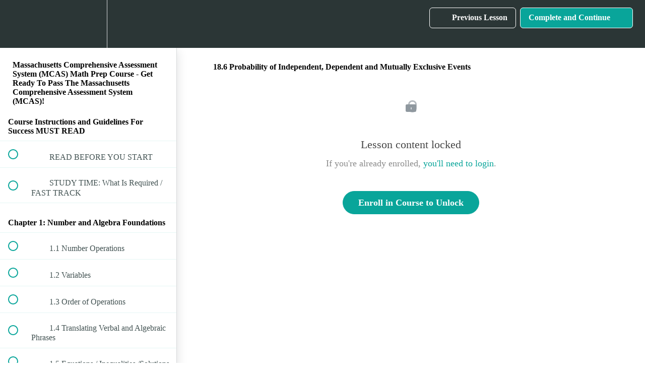

--- FILE ---
content_type: text/html; charset=utf-8
request_url: https://tabletclass-academy.teachable.com/courses/massachusetts-comprehensive-assessment-system-mcas-math-prep-course/lectures/30277235
body_size: 33420
content:
<!DOCTYPE html>
<html>
  <head>
    <script src="https://releases.transloadit.com/uppy/v4.18.0/uppy.min.js"></script><link rel="stylesheet" href="https://releases.transloadit.com/uppy/v4.18.0/uppy.min.css" />
    <link href='' rel='icon' type='image/png'>

<link href='' rel='apple-touch-icon' type='image/png'>

<link href='' rel='apple-touch-icon' type='image/png'>

<link href='https://static-media.hotmart.com/9ZIeNM075LrnYXgnqLa3TEw5LGk=/320x345/https://uploads.teachablecdn.com/attachments/8cw8pmRnRcCP82STDRch_BG_writing.jpeg' rel='apple-touch-startup-image' type='image/png'>

<link href='https://static-media.hotmart.com/pRbG3OzJUkkTkGSKtz62w_0nj4A=/640x690/https://uploads.teachablecdn.com/attachments/8cw8pmRnRcCP82STDRch_BG_writing.jpeg' rel='apple-touch-startup-image' type='image/png'>

<meta name='apple-mobile-web-app-capable' content='yes' />
<meta charset="UTF-8">
<meta name="csrf-param" content="authenticity_token" />
<meta name="csrf-token" content="lk_hpe_5Lqj8HFUwQYZIN0FTOlv2wRw62i2c7peI19J5CtRpgDSFSvtX38BZiiVjl2KAPk5qGqukfPjFqaeoXA" />
<link rel="stylesheet" href="https://fedora.teachablecdn.com/assets/bootstrap-748e653be2be27c8e709ced95eab64a05c870fcc9544b56e33dfe1a9a539317d.css" data-turbolinks-track="true" /><link href="https://teachable-themeable.learning.teachable.com/themecss/production/base.css?_=c56959d8ddeb&amp;brand_course_heading=%23ffffff&amp;brand_heading=%232b3636&amp;brand_homepage_heading=%23ffffff&amp;brand_navbar_fixed_text=%23ffffff&amp;brand_navbar_text=%23ffffff&amp;brand_primary=%232b3636&amp;brand_secondary=%2309A59A&amp;brand_text=%232b3636&amp;logged_out_homepage_background_image_overlay=0.46&amp;logged_out_homepage_background_image_url=https%3A%2F%2Fuploads.teachablecdn.com%2Fattachments%2F8cw8pmRnRcCP82STDRch_BG_writing.jpeg" rel="stylesheet" data-turbolinks-track="true"></link>
<title>18.6 Probability of Independent, Dependent and Mutually Exclusive</title>
<meta name="description" content="Clear and Understandable Math">
<link rel="canonical" href="https://tabletclass-academy.teachable.com/courses/1318653/lectures/30277235">
<meta property="og:description" content="Clear and Understandable Math   ">
<meta property="og:image" content="https://uploads.teachablecdn.com/attachments/4VPvB1t3RIWGqa9qQXKW_ov_easy.png">
<meta property="og:title" content="18.6  Probability of Independent, Dependent and Mutually Exclusive Events">
<meta property="og:type" content="website">
<meta property="og:url" content="https://tabletclass-academy.teachable.com/courses/1318653/lectures/30277235">
<meta name="brand_video_player_color" content="#09A59A">
<meta name="site_title" content="TabletClass Math Academy">
<style></style>
<script src='//fast.wistia.com/assets/external/E-v1.js'></script>
<script
  src='https://www.recaptcha.net/recaptcha/api.js'
  async
  defer></script>



      <meta name="asset_host" content="https://fedora.teachablecdn.com">
     <script>
  (function () {
    const origCreateElement = Document.prototype.createElement;
    Document.prototype.createElement = function () {
      const el = origCreateElement.apply(this, arguments);
      if (arguments[0].toLowerCase() === "video") {
        const observer = new MutationObserver(() => {
          if (
            el.src &&
            el.src.startsWith("data:video") &&
            el.autoplay &&
            el.style.display === "none"
          ) {
            el.removeAttribute("autoplay");
            el.autoplay = false;
            el.style.display = "none";
            observer.disconnect();
          }
        });
        observer.observe(el, {
          attributes: true,
          attributeFilter: ["src", "autoplay", "style"],
        });
      }
      return el;
    };
  })();
</script>
<script src="https://fedora.teachablecdn.com/packs/student-globals--1463f1f1bdf1bb9a431c.js"></script><script src="https://fedora.teachablecdn.com/packs/student-legacy--38db0977d3748059802d.js"></script><script src="https://fedora.teachablecdn.com/packs/student--e4ea9b8f25228072afe8.js"></script>
<meta id='iris-url' data-iris-url=https://eventable.internal.teachable.com />
<script type="text/javascript">
  window.heap=window.heap||[],heap.load=function(e,t){window.heap.appid=e,window.heap.config=t=t||{};var r=document.createElement("script");r.type="text/javascript",r.async=!0,r.src="https://cdn.heapanalytics.com/js/heap-"+e+".js";var a=document.getElementsByTagName("script")[0];a.parentNode.insertBefore(r,a);for(var n=function(e){return function(){heap.push([e].concat(Array.prototype.slice.call(arguments,0)))}},p=["addEventProperties","addUserProperties","clearEventProperties","identify","resetIdentity","removeEventProperty","setEventProperties","track","unsetEventProperty"],o=0;o<p.length;o++)heap[p[o]]=n(p[o])},heap.load("318805607");
  window.heapShouldTrackUser = true;
</script>


<script type="text/javascript">
  var _user_id = ''; // Set to the user's ID, username, or email address, or '' if not yet known.
  var _session_id = '95f637c5d3cbcab1c4af3ba5f1384038'; // Set to a unique session ID for the visitor's current browsing session.

  var _sift = window._sift = window._sift || [];
  _sift.push(['_setAccount', '2e541754ec']);
  _sift.push(['_setUserId', _user_id]);
  _sift.push(['_setSessionId', _session_id]);
  _sift.push(['_trackPageview']);

  (function() {
    function ls() {
      var e = document.createElement('script');
      e.src = 'https://cdn.sift.com/s.js';
      document.body.appendChild(e);
    }
    if (window.attachEvent) {
      window.attachEvent('onload', ls);
    } else {
      window.addEventListener('load', ls, false);
    }
  })();
</script>





<!-- Google tag (gtag.js) -->
<script async src="https://www.googletagmanager.com/gtag/js?id=G-SL8LSCXHSV"></script>
<script>
  window.dataLayer = window.dataLayer || [];
  function gtag(){dataLayer.push(arguments);}
  gtag('js', new Date());

  gtag('config', 'G-SL8LSCXHSV', {
    'user_id': '',
    'school_id': '303251',
    'school_domain': 'tabletclass-academy.teachable.com'
  });
</script>



<meta http-equiv="X-UA-Compatible" content="IE=edge">
<script type="text/javascript">window.NREUM||(NREUM={});NREUM.info={"beacon":"bam.nr-data.net","errorBeacon":"bam.nr-data.net","licenseKey":"NRBR-08e3a2ada38dc55a529","applicationID":"1065060701","transactionName":"dAxdTUFZXVQEQh0JAFQXRktWRR5LCV9F","queueTime":0,"applicationTime":192,"agent":""}</script>
<script type="text/javascript">(window.NREUM||(NREUM={})).init={privacy:{cookies_enabled:true},ajax:{deny_list:["bam.nr-data.net"]},feature_flags:["soft_nav"],distributed_tracing:{enabled:true}};(window.NREUM||(NREUM={})).loader_config={agentID:"1103368432",accountID:"4102727",trustKey:"27503",xpid:"UAcHU1FRDxABVFdXBwcHUVQA",licenseKey:"NRBR-08e3a2ada38dc55a529",applicationID:"1065060701",browserID:"1103368432"};;/*! For license information please see nr-loader-spa-1.308.0.min.js.LICENSE.txt */
(()=>{var e,t,r={384:(e,t,r)=>{"use strict";r.d(t,{NT:()=>a,US:()=>u,Zm:()=>o,bQ:()=>d,dV:()=>c,pV:()=>l});var n=r(6154),i=r(1863),s=r(1910);const a={beacon:"bam.nr-data.net",errorBeacon:"bam.nr-data.net"};function o(){return n.gm.NREUM||(n.gm.NREUM={}),void 0===n.gm.newrelic&&(n.gm.newrelic=n.gm.NREUM),n.gm.NREUM}function c(){let e=o();return e.o||(e.o={ST:n.gm.setTimeout,SI:n.gm.setImmediate||n.gm.setInterval,CT:n.gm.clearTimeout,XHR:n.gm.XMLHttpRequest,REQ:n.gm.Request,EV:n.gm.Event,PR:n.gm.Promise,MO:n.gm.MutationObserver,FETCH:n.gm.fetch,WS:n.gm.WebSocket},(0,s.i)(...Object.values(e.o))),e}function d(e,t){let r=o();r.initializedAgents??={},t.initializedAt={ms:(0,i.t)(),date:new Date},r.initializedAgents[e]=t}function u(e,t){o()[e]=t}function l(){return function(){let e=o();const t=e.info||{};e.info={beacon:a.beacon,errorBeacon:a.errorBeacon,...t}}(),function(){let e=o();const t=e.init||{};e.init={...t}}(),c(),function(){let e=o();const t=e.loader_config||{};e.loader_config={...t}}(),o()}},782:(e,t,r)=>{"use strict";r.d(t,{T:()=>n});const n=r(860).K7.pageViewTiming},860:(e,t,r)=>{"use strict";r.d(t,{$J:()=>u,K7:()=>c,P3:()=>d,XX:()=>i,Yy:()=>o,df:()=>s,qY:()=>n,v4:()=>a});const n="events",i="jserrors",s="browser/blobs",a="rum",o="browser/logs",c={ajax:"ajax",genericEvents:"generic_events",jserrors:i,logging:"logging",metrics:"metrics",pageAction:"page_action",pageViewEvent:"page_view_event",pageViewTiming:"page_view_timing",sessionReplay:"session_replay",sessionTrace:"session_trace",softNav:"soft_navigations",spa:"spa"},d={[c.pageViewEvent]:1,[c.pageViewTiming]:2,[c.metrics]:3,[c.jserrors]:4,[c.spa]:5,[c.ajax]:6,[c.sessionTrace]:7,[c.softNav]:8,[c.sessionReplay]:9,[c.logging]:10,[c.genericEvents]:11},u={[c.pageViewEvent]:a,[c.pageViewTiming]:n,[c.ajax]:n,[c.spa]:n,[c.softNav]:n,[c.metrics]:i,[c.jserrors]:i,[c.sessionTrace]:s,[c.sessionReplay]:s,[c.logging]:o,[c.genericEvents]:"ins"}},944:(e,t,r)=>{"use strict";r.d(t,{R:()=>i});var n=r(3241);function i(e,t){"function"==typeof console.debug&&(console.debug("New Relic Warning: https://github.com/newrelic/newrelic-browser-agent/blob/main/docs/warning-codes.md#".concat(e),t),(0,n.W)({agentIdentifier:null,drained:null,type:"data",name:"warn",feature:"warn",data:{code:e,secondary:t}}))}},993:(e,t,r)=>{"use strict";r.d(t,{A$:()=>s,ET:()=>a,TZ:()=>o,p_:()=>i});var n=r(860);const i={ERROR:"ERROR",WARN:"WARN",INFO:"INFO",DEBUG:"DEBUG",TRACE:"TRACE"},s={OFF:0,ERROR:1,WARN:2,INFO:3,DEBUG:4,TRACE:5},a="log",o=n.K7.logging},1541:(e,t,r)=>{"use strict";r.d(t,{U:()=>i,f:()=>n});const n={MFE:"MFE",BA:"BA"};function i(e,t){if(2!==t?.harvestEndpointVersion)return{};const r=t.agentRef.runtime.appMetadata.agents[0].entityGuid;return e?{"source.id":e.id,"source.name":e.name,"source.type":e.type,"parent.id":e.parent?.id||r,"parent.type":e.parent?.type||n.BA}:{"entity.guid":r,appId:t.agentRef.info.applicationID}}},1687:(e,t,r)=>{"use strict";r.d(t,{Ak:()=>d,Ze:()=>h,x3:()=>u});var n=r(3241),i=r(7836),s=r(3606),a=r(860),o=r(2646);const c={};function d(e,t){const r={staged:!1,priority:a.P3[t]||0};l(e),c[e].get(t)||c[e].set(t,r)}function u(e,t){e&&c[e]&&(c[e].get(t)&&c[e].delete(t),p(e,t,!1),c[e].size&&f(e))}function l(e){if(!e)throw new Error("agentIdentifier required");c[e]||(c[e]=new Map)}function h(e="",t="feature",r=!1){if(l(e),!e||!c[e].get(t)||r)return p(e,t);c[e].get(t).staged=!0,f(e)}function f(e){const t=Array.from(c[e]);t.every(([e,t])=>t.staged)&&(t.sort((e,t)=>e[1].priority-t[1].priority),t.forEach(([t])=>{c[e].delete(t),p(e,t)}))}function p(e,t,r=!0){const a=e?i.ee.get(e):i.ee,c=s.i.handlers;if(!a.aborted&&a.backlog&&c){if((0,n.W)({agentIdentifier:e,type:"lifecycle",name:"drain",feature:t}),r){const e=a.backlog[t],r=c[t];if(r){for(let t=0;e&&t<e.length;++t)g(e[t],r);Object.entries(r).forEach(([e,t])=>{Object.values(t||{}).forEach(t=>{t[0]?.on&&t[0]?.context()instanceof o.y&&t[0].on(e,t[1])})})}}a.isolatedBacklog||delete c[t],a.backlog[t]=null,a.emit("drain-"+t,[])}}function g(e,t){var r=e[1];Object.values(t[r]||{}).forEach(t=>{var r=e[0];if(t[0]===r){var n=t[1],i=e[3],s=e[2];n.apply(i,s)}})}},1738:(e,t,r)=>{"use strict";r.d(t,{U:()=>f,Y:()=>h});var n=r(3241),i=r(9908),s=r(1863),a=r(944),o=r(5701),c=r(3969),d=r(8362),u=r(860),l=r(4261);function h(e,t,r,s){const h=s||r;!h||h[e]&&h[e]!==d.d.prototype[e]||(h[e]=function(){(0,i.p)(c.xV,["API/"+e+"/called"],void 0,u.K7.metrics,r.ee),(0,n.W)({agentIdentifier:r.agentIdentifier,drained:!!o.B?.[r.agentIdentifier],type:"data",name:"api",feature:l.Pl+e,data:{}});try{return t.apply(this,arguments)}catch(e){(0,a.R)(23,e)}})}function f(e,t,r,n,a){const o=e.info;null===r?delete o.jsAttributes[t]:o.jsAttributes[t]=r,(a||null===r)&&(0,i.p)(l.Pl+n,[(0,s.t)(),t,r],void 0,"session",e.ee)}},1741:(e,t,r)=>{"use strict";r.d(t,{W:()=>s});var n=r(944),i=r(4261);class s{#e(e,...t){if(this[e]!==s.prototype[e])return this[e](...t);(0,n.R)(35,e)}addPageAction(e,t){return this.#e(i.hG,e,t)}register(e){return this.#e(i.eY,e)}recordCustomEvent(e,t){return this.#e(i.fF,e,t)}setPageViewName(e,t){return this.#e(i.Fw,e,t)}setCustomAttribute(e,t,r){return this.#e(i.cD,e,t,r)}noticeError(e,t){return this.#e(i.o5,e,t)}setUserId(e,t=!1){return this.#e(i.Dl,e,t)}setApplicationVersion(e){return this.#e(i.nb,e)}setErrorHandler(e){return this.#e(i.bt,e)}addRelease(e,t){return this.#e(i.k6,e,t)}log(e,t){return this.#e(i.$9,e,t)}start(){return this.#e(i.d3)}finished(e){return this.#e(i.BL,e)}recordReplay(){return this.#e(i.CH)}pauseReplay(){return this.#e(i.Tb)}addToTrace(e){return this.#e(i.U2,e)}setCurrentRouteName(e){return this.#e(i.PA,e)}interaction(e){return this.#e(i.dT,e)}wrapLogger(e,t,r){return this.#e(i.Wb,e,t,r)}measure(e,t){return this.#e(i.V1,e,t)}consent(e){return this.#e(i.Pv,e)}}},1863:(e,t,r)=>{"use strict";function n(){return Math.floor(performance.now())}r.d(t,{t:()=>n})},1910:(e,t,r)=>{"use strict";r.d(t,{i:()=>s});var n=r(944);const i=new Map;function s(...e){return e.every(e=>{if(i.has(e))return i.get(e);const t="function"==typeof e?e.toString():"",r=t.includes("[native code]"),s=t.includes("nrWrapper");return r||s||(0,n.R)(64,e?.name||t),i.set(e,r),r})}},2555:(e,t,r)=>{"use strict";r.d(t,{D:()=>o,f:()=>a});var n=r(384),i=r(8122);const s={beacon:n.NT.beacon,errorBeacon:n.NT.errorBeacon,licenseKey:void 0,applicationID:void 0,sa:void 0,queueTime:void 0,applicationTime:void 0,ttGuid:void 0,user:void 0,account:void 0,product:void 0,extra:void 0,jsAttributes:{},userAttributes:void 0,atts:void 0,transactionName:void 0,tNamePlain:void 0};function a(e){try{return!!e.licenseKey&&!!e.errorBeacon&&!!e.applicationID}catch(e){return!1}}const o=e=>(0,i.a)(e,s)},2614:(e,t,r)=>{"use strict";r.d(t,{BB:()=>a,H3:()=>n,g:()=>d,iL:()=>c,tS:()=>o,uh:()=>i,wk:()=>s});const n="NRBA",i="SESSION",s=144e5,a=18e5,o={STARTED:"session-started",PAUSE:"session-pause",RESET:"session-reset",RESUME:"session-resume",UPDATE:"session-update"},c={SAME_TAB:"same-tab",CROSS_TAB:"cross-tab"},d={OFF:0,FULL:1,ERROR:2}},2646:(e,t,r)=>{"use strict";r.d(t,{y:()=>n});class n{constructor(e){this.contextId=e}}},2843:(e,t,r)=>{"use strict";r.d(t,{G:()=>s,u:()=>i});var n=r(3878);function i(e,t=!1,r,i){(0,n.DD)("visibilitychange",function(){if(t)return void("hidden"===document.visibilityState&&e());e(document.visibilityState)},r,i)}function s(e,t,r){(0,n.sp)("pagehide",e,t,r)}},3241:(e,t,r)=>{"use strict";r.d(t,{W:()=>s});var n=r(6154);const i="newrelic";function s(e={}){try{n.gm.dispatchEvent(new CustomEvent(i,{detail:e}))}catch(e){}}},3304:(e,t,r)=>{"use strict";r.d(t,{A:()=>s});var n=r(7836);const i=()=>{const e=new WeakSet;return(t,r)=>{if("object"==typeof r&&null!==r){if(e.has(r))return;e.add(r)}return r}};function s(e){try{return JSON.stringify(e,i())??""}catch(e){try{n.ee.emit("internal-error",[e])}catch(e){}return""}}},3333:(e,t,r)=>{"use strict";r.d(t,{$v:()=>u,TZ:()=>n,Xh:()=>c,Zp:()=>i,kd:()=>d,mq:()=>o,nf:()=>a,qN:()=>s});const n=r(860).K7.genericEvents,i=["auxclick","click","copy","keydown","paste","scrollend"],s=["focus","blur"],a=4,o=1e3,c=2e3,d=["PageAction","UserAction","BrowserPerformance"],u={RESOURCES:"experimental.resources",REGISTER:"register"}},3434:(e,t,r)=>{"use strict";r.d(t,{Jt:()=>s,YM:()=>d});var n=r(7836),i=r(5607);const s="nr@original:".concat(i.W),a=50;var o=Object.prototype.hasOwnProperty,c=!1;function d(e,t){return e||(e=n.ee),r.inPlace=function(e,t,n,i,s){n||(n="");const a="-"===n.charAt(0);for(let o=0;o<t.length;o++){const c=t[o],d=e[c];l(d)||(e[c]=r(d,a?c+n:n,i,c,s))}},r.flag=s,r;function r(t,r,n,c,d){return l(t)?t:(r||(r=""),nrWrapper[s]=t,function(e,t,r){if(Object.defineProperty&&Object.keys)try{return Object.keys(e).forEach(function(r){Object.defineProperty(t,r,{get:function(){return e[r]},set:function(t){return e[r]=t,t}})}),t}catch(e){u([e],r)}for(var n in e)o.call(e,n)&&(t[n]=e[n])}(t,nrWrapper,e),nrWrapper);function nrWrapper(){var s,o,l,h;let f;try{o=this,s=[...arguments],l="function"==typeof n?n(s,o):n||{}}catch(t){u([t,"",[s,o,c],l],e)}i(r+"start",[s,o,c],l,d);const p=performance.now();let g;try{return h=t.apply(o,s),g=performance.now(),h}catch(e){throw g=performance.now(),i(r+"err",[s,o,e],l,d),f=e,f}finally{const e=g-p,t={start:p,end:g,duration:e,isLongTask:e>=a,methodName:c,thrownError:f};t.isLongTask&&i("long-task",[t,o],l,d),i(r+"end",[s,o,h],l,d)}}}function i(r,n,i,s){if(!c||t){var a=c;c=!0;try{e.emit(r,n,i,t,s)}catch(t){u([t,r,n,i],e)}c=a}}}function u(e,t){t||(t=n.ee);try{t.emit("internal-error",e)}catch(e){}}function l(e){return!(e&&"function"==typeof e&&e.apply&&!e[s])}},3606:(e,t,r)=>{"use strict";r.d(t,{i:()=>s});var n=r(9908);s.on=a;var i=s.handlers={};function s(e,t,r,s){a(s||n.d,i,e,t,r)}function a(e,t,r,i,s){s||(s="feature"),e||(e=n.d);var a=t[s]=t[s]||{};(a[r]=a[r]||[]).push([e,i])}},3738:(e,t,r)=>{"use strict";r.d(t,{He:()=>i,Kp:()=>o,Lc:()=>d,Rz:()=>u,TZ:()=>n,bD:()=>s,d3:()=>a,jx:()=>l,sl:()=>h,uP:()=>c});const n=r(860).K7.sessionTrace,i="bstResource",s="resource",a="-start",o="-end",c="fn"+a,d="fn"+o,u="pushState",l=1e3,h=3e4},3785:(e,t,r)=>{"use strict";r.d(t,{R:()=>c,b:()=>d});var n=r(9908),i=r(1863),s=r(860),a=r(3969),o=r(993);function c(e,t,r={},c=o.p_.INFO,d=!0,u,l=(0,i.t)()){(0,n.p)(a.xV,["API/logging/".concat(c.toLowerCase(),"/called")],void 0,s.K7.metrics,e),(0,n.p)(o.ET,[l,t,r,c,d,u],void 0,s.K7.logging,e)}function d(e){return"string"==typeof e&&Object.values(o.p_).some(t=>t===e.toUpperCase().trim())}},3878:(e,t,r)=>{"use strict";function n(e,t){return{capture:e,passive:!1,signal:t}}function i(e,t,r=!1,i){window.addEventListener(e,t,n(r,i))}function s(e,t,r=!1,i){document.addEventListener(e,t,n(r,i))}r.d(t,{DD:()=>s,jT:()=>n,sp:()=>i})},3962:(e,t,r)=>{"use strict";r.d(t,{AM:()=>a,O2:()=>l,OV:()=>s,Qu:()=>h,TZ:()=>c,ih:()=>f,pP:()=>o,t1:()=>u,tC:()=>i,wD:()=>d});var n=r(860);const i=["click","keydown","submit"],s="popstate",a="api",o="initialPageLoad",c=n.K7.softNav,d=5e3,u=500,l={INITIAL_PAGE_LOAD:"",ROUTE_CHANGE:1,UNSPECIFIED:2},h={INTERACTION:1,AJAX:2,CUSTOM_END:3,CUSTOM_TRACER:4},f={IP:"in progress",PF:"pending finish",FIN:"finished",CAN:"cancelled"}},3969:(e,t,r)=>{"use strict";r.d(t,{TZ:()=>n,XG:()=>o,rs:()=>i,xV:()=>a,z_:()=>s});const n=r(860).K7.metrics,i="sm",s="cm",a="storeSupportabilityMetrics",o="storeEventMetrics"},4234:(e,t,r)=>{"use strict";r.d(t,{W:()=>s});var n=r(7836),i=r(1687);class s{constructor(e,t){this.agentIdentifier=e,this.ee=n.ee.get(e),this.featureName=t,this.blocked=!1}deregisterDrain(){(0,i.x3)(this.agentIdentifier,this.featureName)}}},4261:(e,t,r)=>{"use strict";r.d(t,{$9:()=>u,BL:()=>c,CH:()=>p,Dl:()=>R,Fw:()=>w,PA:()=>v,Pl:()=>n,Pv:()=>A,Tb:()=>h,U2:()=>a,V1:()=>E,Wb:()=>T,bt:()=>y,cD:()=>b,d3:()=>x,dT:()=>d,eY:()=>g,fF:()=>f,hG:()=>s,hw:()=>i,k6:()=>o,nb:()=>m,o5:()=>l});const n="api-",i=n+"ixn-",s="addPageAction",a="addToTrace",o="addRelease",c="finished",d="interaction",u="log",l="noticeError",h="pauseReplay",f="recordCustomEvent",p="recordReplay",g="register",m="setApplicationVersion",v="setCurrentRouteName",b="setCustomAttribute",y="setErrorHandler",w="setPageViewName",R="setUserId",x="start",T="wrapLogger",E="measure",A="consent"},5205:(e,t,r)=>{"use strict";r.d(t,{j:()=>S});var n=r(384),i=r(1741);var s=r(2555),a=r(3333);const o=e=>{if(!e||"string"!=typeof e)return!1;try{document.createDocumentFragment().querySelector(e)}catch{return!1}return!0};var c=r(2614),d=r(944),u=r(8122);const l="[data-nr-mask]",h=e=>(0,u.a)(e,(()=>{const e={feature_flags:[],experimental:{allow_registered_children:!1,resources:!1},mask_selector:"*",block_selector:"[data-nr-block]",mask_input_options:{color:!1,date:!1,"datetime-local":!1,email:!1,month:!1,number:!1,range:!1,search:!1,tel:!1,text:!1,time:!1,url:!1,week:!1,textarea:!1,select:!1,password:!0}};return{ajax:{deny_list:void 0,block_internal:!0,enabled:!0,autoStart:!0},api:{get allow_registered_children(){return e.feature_flags.includes(a.$v.REGISTER)||e.experimental.allow_registered_children},set allow_registered_children(t){e.experimental.allow_registered_children=t},duplicate_registered_data:!1},browser_consent_mode:{enabled:!1},distributed_tracing:{enabled:void 0,exclude_newrelic_header:void 0,cors_use_newrelic_header:void 0,cors_use_tracecontext_headers:void 0,allowed_origins:void 0},get feature_flags(){return e.feature_flags},set feature_flags(t){e.feature_flags=t},generic_events:{enabled:!0,autoStart:!0},harvest:{interval:30},jserrors:{enabled:!0,autoStart:!0},logging:{enabled:!0,autoStart:!0},metrics:{enabled:!0,autoStart:!0},obfuscate:void 0,page_action:{enabled:!0},page_view_event:{enabled:!0,autoStart:!0},page_view_timing:{enabled:!0,autoStart:!0},performance:{capture_marks:!1,capture_measures:!1,capture_detail:!0,resources:{get enabled(){return e.feature_flags.includes(a.$v.RESOURCES)||e.experimental.resources},set enabled(t){e.experimental.resources=t},asset_types:[],first_party_domains:[],ignore_newrelic:!0}},privacy:{cookies_enabled:!0},proxy:{assets:void 0,beacon:void 0},session:{expiresMs:c.wk,inactiveMs:c.BB},session_replay:{autoStart:!0,enabled:!1,preload:!1,sampling_rate:10,error_sampling_rate:100,collect_fonts:!1,inline_images:!1,fix_stylesheets:!0,mask_all_inputs:!0,get mask_text_selector(){return e.mask_selector},set mask_text_selector(t){o(t)?e.mask_selector="".concat(t,",").concat(l):""===t||null===t?e.mask_selector=l:(0,d.R)(5,t)},get block_class(){return"nr-block"},get ignore_class(){return"nr-ignore"},get mask_text_class(){return"nr-mask"},get block_selector(){return e.block_selector},set block_selector(t){o(t)?e.block_selector+=",".concat(t):""!==t&&(0,d.R)(6,t)},get mask_input_options(){return e.mask_input_options},set mask_input_options(t){t&&"object"==typeof t?e.mask_input_options={...t,password:!0}:(0,d.R)(7,t)}},session_trace:{enabled:!0,autoStart:!0},soft_navigations:{enabled:!0,autoStart:!0},spa:{enabled:!0,autoStart:!0},ssl:void 0,user_actions:{enabled:!0,elementAttributes:["id","className","tagName","type"]}}})());var f=r(6154),p=r(9324);let g=0;const m={buildEnv:p.F3,distMethod:p.Xs,version:p.xv,originTime:f.WN},v={consented:!1},b={appMetadata:{},get consented(){return this.session?.state?.consent||v.consented},set consented(e){v.consented=e},customTransaction:void 0,denyList:void 0,disabled:!1,harvester:void 0,isolatedBacklog:!1,isRecording:!1,loaderType:void 0,maxBytes:3e4,obfuscator:void 0,onerror:void 0,ptid:void 0,releaseIds:{},session:void 0,timeKeeper:void 0,registeredEntities:[],jsAttributesMetadata:{bytes:0},get harvestCount(){return++g}},y=e=>{const t=(0,u.a)(e,b),r=Object.keys(m).reduce((e,t)=>(e[t]={value:m[t],writable:!1,configurable:!0,enumerable:!0},e),{});return Object.defineProperties(t,r)};var w=r(5701);const R=e=>{const t=e.startsWith("http");e+="/",r.p=t?e:"https://"+e};var x=r(7836),T=r(3241);const E={accountID:void 0,trustKey:void 0,agentID:void 0,licenseKey:void 0,applicationID:void 0,xpid:void 0},A=e=>(0,u.a)(e,E),_=new Set;function S(e,t={},r,a){let{init:o,info:c,loader_config:d,runtime:u={},exposed:l=!0}=t;if(!c){const e=(0,n.pV)();o=e.init,c=e.info,d=e.loader_config}e.init=h(o||{}),e.loader_config=A(d||{}),c.jsAttributes??={},f.bv&&(c.jsAttributes.isWorker=!0),e.info=(0,s.D)(c);const p=e.init,g=[c.beacon,c.errorBeacon];_.has(e.agentIdentifier)||(p.proxy.assets&&(R(p.proxy.assets),g.push(p.proxy.assets)),p.proxy.beacon&&g.push(p.proxy.beacon),e.beacons=[...g],function(e){const t=(0,n.pV)();Object.getOwnPropertyNames(i.W.prototype).forEach(r=>{const n=i.W.prototype[r];if("function"!=typeof n||"constructor"===n)return;let s=t[r];e[r]&&!1!==e.exposed&&"micro-agent"!==e.runtime?.loaderType&&(t[r]=(...t)=>{const n=e[r](...t);return s?s(...t):n})})}(e),(0,n.US)("activatedFeatures",w.B)),u.denyList=[...p.ajax.deny_list||[],...p.ajax.block_internal?g:[]],u.ptid=e.agentIdentifier,u.loaderType=r,e.runtime=y(u),_.has(e.agentIdentifier)||(e.ee=x.ee.get(e.agentIdentifier),e.exposed=l,(0,T.W)({agentIdentifier:e.agentIdentifier,drained:!!w.B?.[e.agentIdentifier],type:"lifecycle",name:"initialize",feature:void 0,data:e.config})),_.add(e.agentIdentifier)}},5270:(e,t,r)=>{"use strict";r.d(t,{Aw:()=>a,SR:()=>s,rF:()=>o});var n=r(384),i=r(7767);function s(e){return!!(0,n.dV)().o.MO&&(0,i.V)(e)&&!0===e?.session_trace.enabled}function a(e){return!0===e?.session_replay.preload&&s(e)}function o(e,t){try{if("string"==typeof t?.type){if("password"===t.type.toLowerCase())return"*".repeat(e?.length||0);if(void 0!==t?.dataset?.nrUnmask||t?.classList?.contains("nr-unmask"))return e}}catch(e){}return"string"==typeof e?e.replace(/[\S]/g,"*"):"*".repeat(e?.length||0)}},5289:(e,t,r)=>{"use strict";r.d(t,{GG:()=>a,Qr:()=>c,sB:()=>o});var n=r(3878),i=r(6389);function s(){return"undefined"==typeof document||"complete"===document.readyState}function a(e,t){if(s())return e();const r=(0,i.J)(e),a=setInterval(()=>{s()&&(clearInterval(a),r())},500);(0,n.sp)("load",r,t)}function o(e){if(s())return e();(0,n.DD)("DOMContentLoaded",e)}function c(e){if(s())return e();(0,n.sp)("popstate",e)}},5607:(e,t,r)=>{"use strict";r.d(t,{W:()=>n});const n=(0,r(9566).bz)()},5701:(e,t,r)=>{"use strict";r.d(t,{B:()=>s,t:()=>a});var n=r(3241);const i=new Set,s={};function a(e,t){const r=t.agentIdentifier;s[r]??={},e&&"object"==typeof e&&(i.has(r)||(t.ee.emit("rumresp",[e]),s[r]=e,i.add(r),(0,n.W)({agentIdentifier:r,loaded:!0,drained:!0,type:"lifecycle",name:"load",feature:void 0,data:e})))}},6154:(e,t,r)=>{"use strict";r.d(t,{OF:()=>d,RI:()=>i,WN:()=>h,bv:()=>s,eN:()=>f,gm:()=>a,lR:()=>l,m:()=>c,mw:()=>o,sb:()=>u});var n=r(1863);const i="undefined"!=typeof window&&!!window.document,s="undefined"!=typeof WorkerGlobalScope&&("undefined"!=typeof self&&self instanceof WorkerGlobalScope&&self.navigator instanceof WorkerNavigator||"undefined"!=typeof globalThis&&globalThis instanceof WorkerGlobalScope&&globalThis.navigator instanceof WorkerNavigator),a=i?window:"undefined"!=typeof WorkerGlobalScope&&("undefined"!=typeof self&&self instanceof WorkerGlobalScope&&self||"undefined"!=typeof globalThis&&globalThis instanceof WorkerGlobalScope&&globalThis),o=Boolean("hidden"===a?.document?.visibilityState),c=""+a?.location,d=/iPad|iPhone|iPod/.test(a.navigator?.userAgent),u=d&&"undefined"==typeof SharedWorker,l=(()=>{const e=a.navigator?.userAgent?.match(/Firefox[/\s](\d+\.\d+)/);return Array.isArray(e)&&e.length>=2?+e[1]:0})(),h=Date.now()-(0,n.t)(),f=()=>"undefined"!=typeof PerformanceNavigationTiming&&a?.performance?.getEntriesByType("navigation")?.[0]?.responseStart},6344:(e,t,r)=>{"use strict";r.d(t,{BB:()=>u,Qb:()=>l,TZ:()=>i,Ug:()=>a,Vh:()=>s,_s:()=>o,bc:()=>d,yP:()=>c});var n=r(2614);const i=r(860).K7.sessionReplay,s="errorDuringReplay",a=.12,o={DomContentLoaded:0,Load:1,FullSnapshot:2,IncrementalSnapshot:3,Meta:4,Custom:5},c={[n.g.ERROR]:15e3,[n.g.FULL]:3e5,[n.g.OFF]:0},d={RESET:{message:"Session was reset",sm:"Reset"},IMPORT:{message:"Recorder failed to import",sm:"Import"},TOO_MANY:{message:"429: Too Many Requests",sm:"Too-Many"},TOO_BIG:{message:"Payload was too large",sm:"Too-Big"},CROSS_TAB:{message:"Session Entity was set to OFF on another tab",sm:"Cross-Tab"},ENTITLEMENTS:{message:"Session Replay is not allowed and will not be started",sm:"Entitlement"}},u=5e3,l={API:"api",RESUME:"resume",SWITCH_TO_FULL:"switchToFull",INITIALIZE:"initialize",PRELOAD:"preload"}},6389:(e,t,r)=>{"use strict";function n(e,t=500,r={}){const n=r?.leading||!1;let i;return(...r)=>{n&&void 0===i&&(e.apply(this,r),i=setTimeout(()=>{i=clearTimeout(i)},t)),n||(clearTimeout(i),i=setTimeout(()=>{e.apply(this,r)},t))}}function i(e){let t=!1;return(...r)=>{t||(t=!0,e.apply(this,r))}}r.d(t,{J:()=>i,s:()=>n})},6630:(e,t,r)=>{"use strict";r.d(t,{T:()=>n});const n=r(860).K7.pageViewEvent},6774:(e,t,r)=>{"use strict";r.d(t,{T:()=>n});const n=r(860).K7.jserrors},7295:(e,t,r)=>{"use strict";r.d(t,{Xv:()=>a,gX:()=>i,iW:()=>s});var n=[];function i(e){if(!e||s(e))return!1;if(0===n.length)return!0;if("*"===n[0].hostname)return!1;for(var t=0;t<n.length;t++){var r=n[t];if(r.hostname.test(e.hostname)&&r.pathname.test(e.pathname))return!1}return!0}function s(e){return void 0===e.hostname}function a(e){if(n=[],e&&e.length)for(var t=0;t<e.length;t++){let r=e[t];if(!r)continue;if("*"===r)return void(n=[{hostname:"*"}]);0===r.indexOf("http://")?r=r.substring(7):0===r.indexOf("https://")&&(r=r.substring(8));const i=r.indexOf("/");let s,a;i>0?(s=r.substring(0,i),a=r.substring(i)):(s=r,a="*");let[c]=s.split(":");n.push({hostname:o(c),pathname:o(a,!0)})}}function o(e,t=!1){const r=e.replace(/[.+?^${}()|[\]\\]/g,e=>"\\"+e).replace(/\*/g,".*?");return new RegExp((t?"^":"")+r+"$")}},7485:(e,t,r)=>{"use strict";r.d(t,{D:()=>i});var n=r(6154);function i(e){if(0===(e||"").indexOf("data:"))return{protocol:"data"};try{const t=new URL(e,location.href),r={port:t.port,hostname:t.hostname,pathname:t.pathname,search:t.search,protocol:t.protocol.slice(0,t.protocol.indexOf(":")),sameOrigin:t.protocol===n.gm?.location?.protocol&&t.host===n.gm?.location?.host};return r.port&&""!==r.port||("http:"===t.protocol&&(r.port="80"),"https:"===t.protocol&&(r.port="443")),r.pathname&&""!==r.pathname?r.pathname.startsWith("/")||(r.pathname="/".concat(r.pathname)):r.pathname="/",r}catch(e){return{}}}},7699:(e,t,r)=>{"use strict";r.d(t,{It:()=>s,KC:()=>o,No:()=>i,qh:()=>a});var n=r(860);const i=16e3,s=1e6,a="SESSION_ERROR",o={[n.K7.logging]:!0,[n.K7.genericEvents]:!1,[n.K7.jserrors]:!1,[n.K7.ajax]:!1}},7767:(e,t,r)=>{"use strict";r.d(t,{V:()=>i});var n=r(6154);const i=e=>n.RI&&!0===e?.privacy.cookies_enabled},7836:(e,t,r)=>{"use strict";r.d(t,{P:()=>o,ee:()=>c});var n=r(384),i=r(8990),s=r(2646),a=r(5607);const o="nr@context:".concat(a.W),c=function e(t,r){var n={},a={},u={},l=!1;try{l=16===r.length&&d.initializedAgents?.[r]?.runtime.isolatedBacklog}catch(e){}var h={on:p,addEventListener:p,removeEventListener:function(e,t){var r=n[e];if(!r)return;for(var i=0;i<r.length;i++)r[i]===t&&r.splice(i,1)},emit:function(e,r,n,i,s){!1!==s&&(s=!0);if(c.aborted&&!i)return;t&&s&&t.emit(e,r,n);var o=f(n);g(e).forEach(e=>{e.apply(o,r)});var d=v()[a[e]];d&&d.push([h,e,r,o]);return o},get:m,listeners:g,context:f,buffer:function(e,t){const r=v();if(t=t||"feature",h.aborted)return;Object.entries(e||{}).forEach(([e,n])=>{a[n]=t,t in r||(r[t]=[])})},abort:function(){h._aborted=!0,Object.keys(h.backlog).forEach(e=>{delete h.backlog[e]})},isBuffering:function(e){return!!v()[a[e]]},debugId:r,backlog:l?{}:t&&"object"==typeof t.backlog?t.backlog:{},isolatedBacklog:l};return Object.defineProperty(h,"aborted",{get:()=>{let e=h._aborted||!1;return e||(t&&(e=t.aborted),e)}}),h;function f(e){return e&&e instanceof s.y?e:e?(0,i.I)(e,o,()=>new s.y(o)):new s.y(o)}function p(e,t){n[e]=g(e).concat(t)}function g(e){return n[e]||[]}function m(t){return u[t]=u[t]||e(h,t)}function v(){return h.backlog}}(void 0,"globalEE"),d=(0,n.Zm)();d.ee||(d.ee=c)},8122:(e,t,r)=>{"use strict";r.d(t,{a:()=>i});var n=r(944);function i(e,t){try{if(!e||"object"!=typeof e)return(0,n.R)(3);if(!t||"object"!=typeof t)return(0,n.R)(4);const r=Object.create(Object.getPrototypeOf(t),Object.getOwnPropertyDescriptors(t)),s=0===Object.keys(r).length?e:r;for(let a in s)if(void 0!==e[a])try{if(null===e[a]){r[a]=null;continue}Array.isArray(e[a])&&Array.isArray(t[a])?r[a]=Array.from(new Set([...e[a],...t[a]])):"object"==typeof e[a]&&"object"==typeof t[a]?r[a]=i(e[a],t[a]):r[a]=e[a]}catch(e){r[a]||(0,n.R)(1,e)}return r}catch(e){(0,n.R)(2,e)}}},8139:(e,t,r)=>{"use strict";r.d(t,{u:()=>h});var n=r(7836),i=r(3434),s=r(8990),a=r(6154);const o={},c=a.gm.XMLHttpRequest,d="addEventListener",u="removeEventListener",l="nr@wrapped:".concat(n.P);function h(e){var t=function(e){return(e||n.ee).get("events")}(e);if(o[t.debugId]++)return t;o[t.debugId]=1;var r=(0,i.YM)(t,!0);function h(e){r.inPlace(e,[d,u],"-",p)}function p(e,t){return e[1]}return"getPrototypeOf"in Object&&(a.RI&&f(document,h),c&&f(c.prototype,h),f(a.gm,h)),t.on(d+"-start",function(e,t){var n=e[1];if(null!==n&&("function"==typeof n||"object"==typeof n)&&"newrelic"!==e[0]){var i=(0,s.I)(n,l,function(){var e={object:function(){if("function"!=typeof n.handleEvent)return;return n.handleEvent.apply(n,arguments)},function:n}[typeof n];return e?r(e,"fn-",null,e.name||"anonymous"):n});this.wrapped=e[1]=i}}),t.on(u+"-start",function(e){e[1]=this.wrapped||e[1]}),t}function f(e,t,...r){let n=e;for(;"object"==typeof n&&!Object.prototype.hasOwnProperty.call(n,d);)n=Object.getPrototypeOf(n);n&&t(n,...r)}},8362:(e,t,r)=>{"use strict";r.d(t,{d:()=>s});var n=r(9566),i=r(1741);class s extends i.W{agentIdentifier=(0,n.LA)(16)}},8374:(e,t,r)=>{r.nc=(()=>{try{return document?.currentScript?.nonce}catch(e){}return""})()},8990:(e,t,r)=>{"use strict";r.d(t,{I:()=>i});var n=Object.prototype.hasOwnProperty;function i(e,t,r){if(n.call(e,t))return e[t];var i=r();if(Object.defineProperty&&Object.keys)try{return Object.defineProperty(e,t,{value:i,writable:!0,enumerable:!1}),i}catch(e){}return e[t]=i,i}},9119:(e,t,r)=>{"use strict";r.d(t,{L:()=>s});var n=/([^?#]*)[^#]*(#[^?]*|$).*/,i=/([^?#]*)().*/;function s(e,t){return e?e.replace(t?n:i,"$1$2"):e}},9300:(e,t,r)=>{"use strict";r.d(t,{T:()=>n});const n=r(860).K7.ajax},9324:(e,t,r)=>{"use strict";r.d(t,{AJ:()=>a,F3:()=>i,Xs:()=>s,Yq:()=>o,xv:()=>n});const n="1.308.0",i="PROD",s="CDN",a="@newrelic/rrweb",o="1.0.1"},9566:(e,t,r)=>{"use strict";r.d(t,{LA:()=>o,ZF:()=>c,bz:()=>a,el:()=>d});var n=r(6154);const i="xxxxxxxx-xxxx-4xxx-yxxx-xxxxxxxxxxxx";function s(e,t){return e?15&e[t]:16*Math.random()|0}function a(){const e=n.gm?.crypto||n.gm?.msCrypto;let t,r=0;return e&&e.getRandomValues&&(t=e.getRandomValues(new Uint8Array(30))),i.split("").map(e=>"x"===e?s(t,r++).toString(16):"y"===e?(3&s()|8).toString(16):e).join("")}function o(e){const t=n.gm?.crypto||n.gm?.msCrypto;let r,i=0;t&&t.getRandomValues&&(r=t.getRandomValues(new Uint8Array(e)));const a=[];for(var o=0;o<e;o++)a.push(s(r,i++).toString(16));return a.join("")}function c(){return o(16)}function d(){return o(32)}},9908:(e,t,r)=>{"use strict";r.d(t,{d:()=>n,p:()=>i});var n=r(7836).ee.get("handle");function i(e,t,r,i,s){s?(s.buffer([e],i),s.emit(e,t,r)):(n.buffer([e],i),n.emit(e,t,r))}}},n={};function i(e){var t=n[e];if(void 0!==t)return t.exports;var s=n[e]={exports:{}};return r[e](s,s.exports,i),s.exports}i.m=r,i.d=(e,t)=>{for(var r in t)i.o(t,r)&&!i.o(e,r)&&Object.defineProperty(e,r,{enumerable:!0,get:t[r]})},i.f={},i.e=e=>Promise.all(Object.keys(i.f).reduce((t,r)=>(i.f[r](e,t),t),[])),i.u=e=>({212:"nr-spa-compressor",249:"nr-spa-recorder",478:"nr-spa"}[e]+"-1.308.0.min.js"),i.o=(e,t)=>Object.prototype.hasOwnProperty.call(e,t),e={},t="NRBA-1.308.0.PROD:",i.l=(r,n,s,a)=>{if(e[r])e[r].push(n);else{var o,c;if(void 0!==s)for(var d=document.getElementsByTagName("script"),u=0;u<d.length;u++){var l=d[u];if(l.getAttribute("src")==r||l.getAttribute("data-webpack")==t+s){o=l;break}}if(!o){c=!0;var h={478:"sha512-RSfSVnmHk59T/uIPbdSE0LPeqcEdF4/+XhfJdBuccH5rYMOEZDhFdtnh6X6nJk7hGpzHd9Ujhsy7lZEz/ORYCQ==",249:"sha512-ehJXhmntm85NSqW4MkhfQqmeKFulra3klDyY0OPDUE+sQ3GokHlPh1pmAzuNy//3j4ac6lzIbmXLvGQBMYmrkg==",212:"sha512-B9h4CR46ndKRgMBcK+j67uSR2RCnJfGefU+A7FrgR/k42ovXy5x/MAVFiSvFxuVeEk/pNLgvYGMp1cBSK/G6Fg=="};(o=document.createElement("script")).charset="utf-8",i.nc&&o.setAttribute("nonce",i.nc),o.setAttribute("data-webpack",t+s),o.src=r,0!==o.src.indexOf(window.location.origin+"/")&&(o.crossOrigin="anonymous"),h[a]&&(o.integrity=h[a])}e[r]=[n];var f=(t,n)=>{o.onerror=o.onload=null,clearTimeout(p);var i=e[r];if(delete e[r],o.parentNode&&o.parentNode.removeChild(o),i&&i.forEach(e=>e(n)),t)return t(n)},p=setTimeout(f.bind(null,void 0,{type:"timeout",target:o}),12e4);o.onerror=f.bind(null,o.onerror),o.onload=f.bind(null,o.onload),c&&document.head.appendChild(o)}},i.r=e=>{"undefined"!=typeof Symbol&&Symbol.toStringTag&&Object.defineProperty(e,Symbol.toStringTag,{value:"Module"}),Object.defineProperty(e,"__esModule",{value:!0})},i.p="https://js-agent.newrelic.com/",(()=>{var e={38:0,788:0};i.f.j=(t,r)=>{var n=i.o(e,t)?e[t]:void 0;if(0!==n)if(n)r.push(n[2]);else{var s=new Promise((r,i)=>n=e[t]=[r,i]);r.push(n[2]=s);var a=i.p+i.u(t),o=new Error;i.l(a,r=>{if(i.o(e,t)&&(0!==(n=e[t])&&(e[t]=void 0),n)){var s=r&&("load"===r.type?"missing":r.type),a=r&&r.target&&r.target.src;o.message="Loading chunk "+t+" failed: ("+s+": "+a+")",o.name="ChunkLoadError",o.type=s,o.request=a,n[1](o)}},"chunk-"+t,t)}};var t=(t,r)=>{var n,s,[a,o,c]=r,d=0;if(a.some(t=>0!==e[t])){for(n in o)i.o(o,n)&&(i.m[n]=o[n]);if(c)c(i)}for(t&&t(r);d<a.length;d++)s=a[d],i.o(e,s)&&e[s]&&e[s][0](),e[s]=0},r=self["webpackChunk:NRBA-1.308.0.PROD"]=self["webpackChunk:NRBA-1.308.0.PROD"]||[];r.forEach(t.bind(null,0)),r.push=t.bind(null,r.push.bind(r))})(),(()=>{"use strict";i(8374);var e=i(8362),t=i(860);const r=Object.values(t.K7);var n=i(5205);var s=i(9908),a=i(1863),o=i(4261),c=i(1738);var d=i(1687),u=i(4234),l=i(5289),h=i(6154),f=i(944),p=i(5270),g=i(7767),m=i(6389),v=i(7699);class b extends u.W{constructor(e,t){super(e.agentIdentifier,t),this.agentRef=e,this.abortHandler=void 0,this.featAggregate=void 0,this.loadedSuccessfully=void 0,this.onAggregateImported=new Promise(e=>{this.loadedSuccessfully=e}),this.deferred=Promise.resolve(),!1===e.init[this.featureName].autoStart?this.deferred=new Promise((t,r)=>{this.ee.on("manual-start-all",(0,m.J)(()=>{(0,d.Ak)(e.agentIdentifier,this.featureName),t()}))}):(0,d.Ak)(e.agentIdentifier,t)}importAggregator(e,t,r={}){if(this.featAggregate)return;const n=async()=>{let n;await this.deferred;try{if((0,g.V)(e.init)){const{setupAgentSession:t}=await i.e(478).then(i.bind(i,8766));n=t(e)}}catch(e){(0,f.R)(20,e),this.ee.emit("internal-error",[e]),(0,s.p)(v.qh,[e],void 0,this.featureName,this.ee)}try{if(!this.#t(this.featureName,n,e.init))return(0,d.Ze)(this.agentIdentifier,this.featureName),void this.loadedSuccessfully(!1);const{Aggregate:i}=await t();this.featAggregate=new i(e,r),e.runtime.harvester.initializedAggregates.push(this.featAggregate),this.loadedSuccessfully(!0)}catch(e){(0,f.R)(34,e),this.abortHandler?.(),(0,d.Ze)(this.agentIdentifier,this.featureName,!0),this.loadedSuccessfully(!1),this.ee&&this.ee.abort()}};h.RI?(0,l.GG)(()=>n(),!0):n()}#t(e,r,n){if(this.blocked)return!1;switch(e){case t.K7.sessionReplay:return(0,p.SR)(n)&&!!r;case t.K7.sessionTrace:return!!r;default:return!0}}}var y=i(6630),w=i(2614),R=i(3241);class x extends b{static featureName=y.T;constructor(e){var t;super(e,y.T),this.setupInspectionEvents(e.agentIdentifier),t=e,(0,c.Y)(o.Fw,function(e,r){"string"==typeof e&&("/"!==e.charAt(0)&&(e="/"+e),t.runtime.customTransaction=(r||"http://custom.transaction")+e,(0,s.p)(o.Pl+o.Fw,[(0,a.t)()],void 0,void 0,t.ee))},t),this.importAggregator(e,()=>i.e(478).then(i.bind(i,2467)))}setupInspectionEvents(e){const t=(t,r)=>{t&&(0,R.W)({agentIdentifier:e,timeStamp:t.timeStamp,loaded:"complete"===t.target.readyState,type:"window",name:r,data:t.target.location+""})};(0,l.sB)(e=>{t(e,"DOMContentLoaded")}),(0,l.GG)(e=>{t(e,"load")}),(0,l.Qr)(e=>{t(e,"navigate")}),this.ee.on(w.tS.UPDATE,(t,r)=>{(0,R.W)({agentIdentifier:e,type:"lifecycle",name:"session",data:r})})}}var T=i(384);class E extends e.d{constructor(e){var t;(super(),h.gm)?(this.features={},(0,T.bQ)(this.agentIdentifier,this),this.desiredFeatures=new Set(e.features||[]),this.desiredFeatures.add(x),(0,n.j)(this,e,e.loaderType||"agent"),t=this,(0,c.Y)(o.cD,function(e,r,n=!1){if("string"==typeof e){if(["string","number","boolean"].includes(typeof r)||null===r)return(0,c.U)(t,e,r,o.cD,n);(0,f.R)(40,typeof r)}else(0,f.R)(39,typeof e)},t),function(e){(0,c.Y)(o.Dl,function(t,r=!1){if("string"!=typeof t&&null!==t)return void(0,f.R)(41,typeof t);const n=e.info.jsAttributes["enduser.id"];r&&null!=n&&n!==t?(0,s.p)(o.Pl+"setUserIdAndResetSession",[t],void 0,"session",e.ee):(0,c.U)(e,"enduser.id",t,o.Dl,!0)},e)}(this),function(e){(0,c.Y)(o.nb,function(t){if("string"==typeof t||null===t)return(0,c.U)(e,"application.version",t,o.nb,!1);(0,f.R)(42,typeof t)},e)}(this),function(e){(0,c.Y)(o.d3,function(){e.ee.emit("manual-start-all")},e)}(this),function(e){(0,c.Y)(o.Pv,function(t=!0){if("boolean"==typeof t){if((0,s.p)(o.Pl+o.Pv,[t],void 0,"session",e.ee),e.runtime.consented=t,t){const t=e.features.page_view_event;t.onAggregateImported.then(e=>{const r=t.featAggregate;e&&!r.sentRum&&r.sendRum()})}}else(0,f.R)(65,typeof t)},e)}(this),this.run()):(0,f.R)(21)}get config(){return{info:this.info,init:this.init,loader_config:this.loader_config,runtime:this.runtime}}get api(){return this}run(){try{const e=function(e){const t={};return r.forEach(r=>{t[r]=!!e[r]?.enabled}),t}(this.init),n=[...this.desiredFeatures];n.sort((e,r)=>t.P3[e.featureName]-t.P3[r.featureName]),n.forEach(r=>{if(!e[r.featureName]&&r.featureName!==t.K7.pageViewEvent)return;if(r.featureName===t.K7.spa)return void(0,f.R)(67);const n=function(e){switch(e){case t.K7.ajax:return[t.K7.jserrors];case t.K7.sessionTrace:return[t.K7.ajax,t.K7.pageViewEvent];case t.K7.sessionReplay:return[t.K7.sessionTrace];case t.K7.pageViewTiming:return[t.K7.pageViewEvent];default:return[]}}(r.featureName).filter(e=>!(e in this.features));n.length>0&&(0,f.R)(36,{targetFeature:r.featureName,missingDependencies:n}),this.features[r.featureName]=new r(this)})}catch(e){(0,f.R)(22,e);for(const e in this.features)this.features[e].abortHandler?.();const t=(0,T.Zm)();delete t.initializedAgents[this.agentIdentifier]?.features,delete this.sharedAggregator;return t.ee.get(this.agentIdentifier).abort(),!1}}}var A=i(2843),_=i(782);class S extends b{static featureName=_.T;constructor(e){super(e,_.T),h.RI&&((0,A.u)(()=>(0,s.p)("docHidden",[(0,a.t)()],void 0,_.T,this.ee),!0),(0,A.G)(()=>(0,s.p)("winPagehide",[(0,a.t)()],void 0,_.T,this.ee)),this.importAggregator(e,()=>i.e(478).then(i.bind(i,9917))))}}var O=i(3969);class I extends b{static featureName=O.TZ;constructor(e){super(e,O.TZ),h.RI&&document.addEventListener("securitypolicyviolation",e=>{(0,s.p)(O.xV,["Generic/CSPViolation/Detected"],void 0,this.featureName,this.ee)}),this.importAggregator(e,()=>i.e(478).then(i.bind(i,6555)))}}var N=i(6774),P=i(3878),k=i(3304);class D{constructor(e,t,r,n,i){this.name="UncaughtError",this.message="string"==typeof e?e:(0,k.A)(e),this.sourceURL=t,this.line=r,this.column=n,this.__newrelic=i}}function C(e){return M(e)?e:new D(void 0!==e?.message?e.message:e,e?.filename||e?.sourceURL,e?.lineno||e?.line,e?.colno||e?.col,e?.__newrelic,e?.cause)}function j(e){const t="Unhandled Promise Rejection: ";if(!e?.reason)return;if(M(e.reason)){try{e.reason.message.startsWith(t)||(e.reason.message=t+e.reason.message)}catch(e){}return C(e.reason)}const r=C(e.reason);return(r.message||"").startsWith(t)||(r.message=t+r.message),r}function L(e){if(e.error instanceof SyntaxError&&!/:\d+$/.test(e.error.stack?.trim())){const t=new D(e.message,e.filename,e.lineno,e.colno,e.error.__newrelic,e.cause);return t.name=SyntaxError.name,t}return M(e.error)?e.error:C(e)}function M(e){return e instanceof Error&&!!e.stack}function H(e,r,n,i,o=(0,a.t)()){"string"==typeof e&&(e=new Error(e)),(0,s.p)("err",[e,o,!1,r,n.runtime.isRecording,void 0,i],void 0,t.K7.jserrors,n.ee),(0,s.p)("uaErr",[],void 0,t.K7.genericEvents,n.ee)}var B=i(1541),K=i(993),W=i(3785);function U(e,{customAttributes:t={},level:r=K.p_.INFO}={},n,i,s=(0,a.t)()){(0,W.R)(n.ee,e,t,r,!1,i,s)}function F(e,r,n,i,c=(0,a.t)()){(0,s.p)(o.Pl+o.hG,[c,e,r,i],void 0,t.K7.genericEvents,n.ee)}function V(e,r,n,i,c=(0,a.t)()){const{start:d,end:u,customAttributes:l}=r||{},h={customAttributes:l||{}};if("object"!=typeof h.customAttributes||"string"!=typeof e||0===e.length)return void(0,f.R)(57);const p=(e,t)=>null==e?t:"number"==typeof e?e:e instanceof PerformanceMark?e.startTime:Number.NaN;if(h.start=p(d,0),h.end=p(u,c),Number.isNaN(h.start)||Number.isNaN(h.end))(0,f.R)(57);else{if(h.duration=h.end-h.start,!(h.duration<0))return(0,s.p)(o.Pl+o.V1,[h,e,i],void 0,t.K7.genericEvents,n.ee),h;(0,f.R)(58)}}function G(e,r={},n,i,c=(0,a.t)()){(0,s.p)(o.Pl+o.fF,[c,e,r,i],void 0,t.K7.genericEvents,n.ee)}function z(e){(0,c.Y)(o.eY,function(t){return Y(e,t)},e)}function Y(e,r,n){(0,f.R)(54,"newrelic.register"),r||={},r.type=B.f.MFE,r.licenseKey||=e.info.licenseKey,r.blocked=!1,r.parent=n||{},Array.isArray(r.tags)||(r.tags=[]);const i={};r.tags.forEach(e=>{"name"!==e&&"id"!==e&&(i["source.".concat(e)]=!0)}),r.isolated??=!0;let o=()=>{};const c=e.runtime.registeredEntities;if(!r.isolated){const e=c.find(({metadata:{target:{id:e}}})=>e===r.id&&!r.isolated);if(e)return e}const d=e=>{r.blocked=!0,o=e};function u(e){return"string"==typeof e&&!!e.trim()&&e.trim().length<501||"number"==typeof e}e.init.api.allow_registered_children||d((0,m.J)(()=>(0,f.R)(55))),u(r.id)&&u(r.name)||d((0,m.J)(()=>(0,f.R)(48,r)));const l={addPageAction:(t,n={})=>g(F,[t,{...i,...n},e],r),deregister:()=>{d((0,m.J)(()=>(0,f.R)(68)))},log:(t,n={})=>g(U,[t,{...n,customAttributes:{...i,...n.customAttributes||{}}},e],r),measure:(t,n={})=>g(V,[t,{...n,customAttributes:{...i,...n.customAttributes||{}}},e],r),noticeError:(t,n={})=>g(H,[t,{...i,...n},e],r),register:(t={})=>g(Y,[e,t],l.metadata.target),recordCustomEvent:(t,n={})=>g(G,[t,{...i,...n},e],r),setApplicationVersion:e=>p("application.version",e),setCustomAttribute:(e,t)=>p(e,t),setUserId:e=>p("enduser.id",e),metadata:{customAttributes:i,target:r}},h=()=>(r.blocked&&o(),r.blocked);h()||c.push(l);const p=(e,t)=>{h()||(i[e]=t)},g=(r,n,i)=>{if(h())return;const o=(0,a.t)();(0,s.p)(O.xV,["API/register/".concat(r.name,"/called")],void 0,t.K7.metrics,e.ee);try{if(e.init.api.duplicate_registered_data&&"register"!==r.name){let e=n;if(n[1]instanceof Object){const t={"child.id":i.id,"child.type":i.type};e="customAttributes"in n[1]?[n[0],{...n[1],customAttributes:{...n[1].customAttributes,...t}},...n.slice(2)]:[n[0],{...n[1],...t},...n.slice(2)]}r(...e,void 0,o)}return r(...n,i,o)}catch(e){(0,f.R)(50,e)}};return l}class Z extends b{static featureName=N.T;constructor(e){var t;super(e,N.T),t=e,(0,c.Y)(o.o5,(e,r)=>H(e,r,t),t),function(e){(0,c.Y)(o.bt,function(t){e.runtime.onerror=t},e)}(e),function(e){let t=0;(0,c.Y)(o.k6,function(e,r){++t>10||(this.runtime.releaseIds[e.slice(-200)]=(""+r).slice(-200))},e)}(e),z(e);try{this.removeOnAbort=new AbortController}catch(e){}this.ee.on("internal-error",(t,r)=>{this.abortHandler&&(0,s.p)("ierr",[C(t),(0,a.t)(),!0,{},e.runtime.isRecording,r],void 0,this.featureName,this.ee)}),h.gm.addEventListener("unhandledrejection",t=>{this.abortHandler&&(0,s.p)("err",[j(t),(0,a.t)(),!1,{unhandledPromiseRejection:1},e.runtime.isRecording],void 0,this.featureName,this.ee)},(0,P.jT)(!1,this.removeOnAbort?.signal)),h.gm.addEventListener("error",t=>{this.abortHandler&&(0,s.p)("err",[L(t),(0,a.t)(),!1,{},e.runtime.isRecording],void 0,this.featureName,this.ee)},(0,P.jT)(!1,this.removeOnAbort?.signal)),this.abortHandler=this.#r,this.importAggregator(e,()=>i.e(478).then(i.bind(i,2176)))}#r(){this.removeOnAbort?.abort(),this.abortHandler=void 0}}var q=i(8990);let X=1;function J(e){const t=typeof e;return!e||"object"!==t&&"function"!==t?-1:e===h.gm?0:(0,q.I)(e,"nr@id",function(){return X++})}function Q(e){if("string"==typeof e&&e.length)return e.length;if("object"==typeof e){if("undefined"!=typeof ArrayBuffer&&e instanceof ArrayBuffer&&e.byteLength)return e.byteLength;if("undefined"!=typeof Blob&&e instanceof Blob&&e.size)return e.size;if(!("undefined"!=typeof FormData&&e instanceof FormData))try{return(0,k.A)(e).length}catch(e){return}}}var ee=i(8139),te=i(7836),re=i(3434);const ne={},ie=["open","send"];function se(e){var t=e||te.ee;const r=function(e){return(e||te.ee).get("xhr")}(t);if(void 0===h.gm.XMLHttpRequest)return r;if(ne[r.debugId]++)return r;ne[r.debugId]=1,(0,ee.u)(t);var n=(0,re.YM)(r),i=h.gm.XMLHttpRequest,s=h.gm.MutationObserver,a=h.gm.Promise,o=h.gm.setInterval,c="readystatechange",d=["onload","onerror","onabort","onloadstart","onloadend","onprogress","ontimeout"],u=[],l=h.gm.XMLHttpRequest=function(e){const t=new i(e),s=r.context(t);try{r.emit("new-xhr",[t],s),t.addEventListener(c,(a=s,function(){var e=this;e.readyState>3&&!a.resolved&&(a.resolved=!0,r.emit("xhr-resolved",[],e)),n.inPlace(e,d,"fn-",y)}),(0,P.jT)(!1))}catch(e){(0,f.R)(15,e);try{r.emit("internal-error",[e])}catch(e){}}var a;return t};function p(e,t){n.inPlace(t,["onreadystatechange"],"fn-",y)}if(function(e,t){for(var r in e)t[r]=e[r]}(i,l),l.prototype=i.prototype,n.inPlace(l.prototype,ie,"-xhr-",y),r.on("send-xhr-start",function(e,t){p(e,t),function(e){u.push(e),s&&(g?g.then(b):o?o(b):(m=-m,v.data=m))}(t)}),r.on("open-xhr-start",p),s){var g=a&&a.resolve();if(!o&&!a){var m=1,v=document.createTextNode(m);new s(b).observe(v,{characterData:!0})}}else t.on("fn-end",function(e){e[0]&&e[0].type===c||b()});function b(){for(var e=0;e<u.length;e++)p(0,u[e]);u.length&&(u=[])}function y(e,t){return t}return r}var ae="fetch-",oe=ae+"body-",ce=["arrayBuffer","blob","json","text","formData"],de=h.gm.Request,ue=h.gm.Response,le="prototype";const he={};function fe(e){const t=function(e){return(e||te.ee).get("fetch")}(e);if(!(de&&ue&&h.gm.fetch))return t;if(he[t.debugId]++)return t;function r(e,r,n){var i=e[r];"function"==typeof i&&(e[r]=function(){var e,r=[...arguments],s={};t.emit(n+"before-start",[r],s),s[te.P]&&s[te.P].dt&&(e=s[te.P].dt);var a=i.apply(this,r);return t.emit(n+"start",[r,e],a),a.then(function(e){return t.emit(n+"end",[null,e],a),e},function(e){throw t.emit(n+"end",[e],a),e})})}return he[t.debugId]=1,ce.forEach(e=>{r(de[le],e,oe),r(ue[le],e,oe)}),r(h.gm,"fetch",ae),t.on(ae+"end",function(e,r){var n=this;if(r){var i=r.headers.get("content-length");null!==i&&(n.rxSize=i),t.emit(ae+"done",[null,r],n)}else t.emit(ae+"done",[e],n)}),t}var pe=i(7485),ge=i(9566);class me{constructor(e){this.agentRef=e}generateTracePayload(e){const t=this.agentRef.loader_config;if(!this.shouldGenerateTrace(e)||!t)return null;var r=(t.accountID||"").toString()||null,n=(t.agentID||"").toString()||null,i=(t.trustKey||"").toString()||null;if(!r||!n)return null;var s=(0,ge.ZF)(),a=(0,ge.el)(),o=Date.now(),c={spanId:s,traceId:a,timestamp:o};return(e.sameOrigin||this.isAllowedOrigin(e)&&this.useTraceContextHeadersForCors())&&(c.traceContextParentHeader=this.generateTraceContextParentHeader(s,a),c.traceContextStateHeader=this.generateTraceContextStateHeader(s,o,r,n,i)),(e.sameOrigin&&!this.excludeNewrelicHeader()||!e.sameOrigin&&this.isAllowedOrigin(e)&&this.useNewrelicHeaderForCors())&&(c.newrelicHeader=this.generateTraceHeader(s,a,o,r,n,i)),c}generateTraceContextParentHeader(e,t){return"00-"+t+"-"+e+"-01"}generateTraceContextStateHeader(e,t,r,n,i){return i+"@nr=0-1-"+r+"-"+n+"-"+e+"----"+t}generateTraceHeader(e,t,r,n,i,s){if(!("function"==typeof h.gm?.btoa))return null;var a={v:[0,1],d:{ty:"Browser",ac:n,ap:i,id:e,tr:t,ti:r}};return s&&n!==s&&(a.d.tk=s),btoa((0,k.A)(a))}shouldGenerateTrace(e){return this.agentRef.init?.distributed_tracing?.enabled&&this.isAllowedOrigin(e)}isAllowedOrigin(e){var t=!1;const r=this.agentRef.init?.distributed_tracing;if(e.sameOrigin)t=!0;else if(r?.allowed_origins instanceof Array)for(var n=0;n<r.allowed_origins.length;n++){var i=(0,pe.D)(r.allowed_origins[n]);if(e.hostname===i.hostname&&e.protocol===i.protocol&&e.port===i.port){t=!0;break}}return t}excludeNewrelicHeader(){var e=this.agentRef.init?.distributed_tracing;return!!e&&!!e.exclude_newrelic_header}useNewrelicHeaderForCors(){var e=this.agentRef.init?.distributed_tracing;return!!e&&!1!==e.cors_use_newrelic_header}useTraceContextHeadersForCors(){var e=this.agentRef.init?.distributed_tracing;return!!e&&!!e.cors_use_tracecontext_headers}}var ve=i(9300),be=i(7295);function ye(e){return"string"==typeof e?e:e instanceof(0,T.dV)().o.REQ?e.url:h.gm?.URL&&e instanceof URL?e.href:void 0}var we=["load","error","abort","timeout"],Re=we.length,xe=(0,T.dV)().o.REQ,Te=(0,T.dV)().o.XHR;const Ee="X-NewRelic-App-Data";class Ae extends b{static featureName=ve.T;constructor(e){super(e,ve.T),this.dt=new me(e),this.handler=(e,t,r,n)=>(0,s.p)(e,t,r,n,this.ee);try{const e={xmlhttprequest:"xhr",fetch:"fetch",beacon:"beacon"};h.gm?.performance?.getEntriesByType("resource").forEach(r=>{if(r.initiatorType in e&&0!==r.responseStatus){const n={status:r.responseStatus},i={rxSize:r.transferSize,duration:Math.floor(r.duration),cbTime:0};_e(n,r.name),this.handler("xhr",[n,i,r.startTime,r.responseEnd,e[r.initiatorType]],void 0,t.K7.ajax)}})}catch(e){}fe(this.ee),se(this.ee),function(e,r,n,i){function o(e){var t=this;t.totalCbs=0,t.called=0,t.cbTime=0,t.end=T,t.ended=!1,t.xhrGuids={},t.lastSize=null,t.loadCaptureCalled=!1,t.params=this.params||{},t.metrics=this.metrics||{},t.latestLongtaskEnd=0,e.addEventListener("load",function(r){E(t,e)},(0,P.jT)(!1)),h.lR||e.addEventListener("progress",function(e){t.lastSize=e.loaded},(0,P.jT)(!1))}function c(e){this.params={method:e[0]},_e(this,e[1]),this.metrics={}}function d(t,r){e.loader_config.xpid&&this.sameOrigin&&r.setRequestHeader("X-NewRelic-ID",e.loader_config.xpid);var n=i.generateTracePayload(this.parsedOrigin);if(n){var s=!1;n.newrelicHeader&&(r.setRequestHeader("newrelic",n.newrelicHeader),s=!0),n.traceContextParentHeader&&(r.setRequestHeader("traceparent",n.traceContextParentHeader),n.traceContextStateHeader&&r.setRequestHeader("tracestate",n.traceContextStateHeader),s=!0),s&&(this.dt=n)}}function u(e,t){var n=this.metrics,i=e[0],s=this;if(n&&i){var o=Q(i);o&&(n.txSize=o)}this.startTime=(0,a.t)(),this.body=i,this.listener=function(e){try{"abort"!==e.type||s.loadCaptureCalled||(s.params.aborted=!0),("load"!==e.type||s.called===s.totalCbs&&(s.onloadCalled||"function"!=typeof t.onload)&&"function"==typeof s.end)&&s.end(t)}catch(e){try{r.emit("internal-error",[e])}catch(e){}}};for(var c=0;c<Re;c++)t.addEventListener(we[c],this.listener,(0,P.jT)(!1))}function l(e,t,r){this.cbTime+=e,t?this.onloadCalled=!0:this.called+=1,this.called!==this.totalCbs||!this.onloadCalled&&"function"==typeof r.onload||"function"!=typeof this.end||this.end(r)}function f(e,t){var r=""+J(e)+!!t;this.xhrGuids&&!this.xhrGuids[r]&&(this.xhrGuids[r]=!0,this.totalCbs+=1)}function p(e,t){var r=""+J(e)+!!t;this.xhrGuids&&this.xhrGuids[r]&&(delete this.xhrGuids[r],this.totalCbs-=1)}function g(){this.endTime=(0,a.t)()}function m(e,t){t instanceof Te&&"load"===e[0]&&r.emit("xhr-load-added",[e[1],e[2]],t)}function v(e,t){t instanceof Te&&"load"===e[0]&&r.emit("xhr-load-removed",[e[1],e[2]],t)}function b(e,t,r){t instanceof Te&&("onload"===r&&(this.onload=!0),("load"===(e[0]&&e[0].type)||this.onload)&&(this.xhrCbStart=(0,a.t)()))}function y(e,t){this.xhrCbStart&&r.emit("xhr-cb-time",[(0,a.t)()-this.xhrCbStart,this.onload,t],t)}function w(e){var t,r=e[1]||{};if("string"==typeof e[0]?0===(t=e[0]).length&&h.RI&&(t=""+h.gm.location.href):e[0]&&e[0].url?t=e[0].url:h.gm?.URL&&e[0]&&e[0]instanceof URL?t=e[0].href:"function"==typeof e[0].toString&&(t=e[0].toString()),"string"==typeof t&&0!==t.length){t&&(this.parsedOrigin=(0,pe.D)(t),this.sameOrigin=this.parsedOrigin.sameOrigin);var n=i.generateTracePayload(this.parsedOrigin);if(n&&(n.newrelicHeader||n.traceContextParentHeader))if(e[0]&&e[0].headers)o(e[0].headers,n)&&(this.dt=n);else{var s={};for(var a in r)s[a]=r[a];s.headers=new Headers(r.headers||{}),o(s.headers,n)&&(this.dt=n),e.length>1?e[1]=s:e.push(s)}}function o(e,t){var r=!1;return t.newrelicHeader&&(e.set("newrelic",t.newrelicHeader),r=!0),t.traceContextParentHeader&&(e.set("traceparent",t.traceContextParentHeader),t.traceContextStateHeader&&e.set("tracestate",t.traceContextStateHeader),r=!0),r}}function R(e,t){this.params={},this.metrics={},this.startTime=(0,a.t)(),this.dt=t,e.length>=1&&(this.target=e[0]),e.length>=2&&(this.opts=e[1]);var r=this.opts||{},n=this.target;_e(this,ye(n));var i=(""+(n&&n instanceof xe&&n.method||r.method||"GET")).toUpperCase();this.params.method=i,this.body=r.body,this.txSize=Q(r.body)||0}function x(e,r){if(this.endTime=(0,a.t)(),this.params||(this.params={}),(0,be.iW)(this.params))return;let i;this.params.status=r?r.status:0,"string"==typeof this.rxSize&&this.rxSize.length>0&&(i=+this.rxSize);const s={txSize:this.txSize,rxSize:i,duration:(0,a.t)()-this.startTime};n("xhr",[this.params,s,this.startTime,this.endTime,"fetch"],this,t.K7.ajax)}function T(e){const r=this.params,i=this.metrics;if(!this.ended){this.ended=!0;for(let t=0;t<Re;t++)e.removeEventListener(we[t],this.listener,!1);r.aborted||(0,be.iW)(r)||(i.duration=(0,a.t)()-this.startTime,this.loadCaptureCalled||4!==e.readyState?null==r.status&&(r.status=0):E(this,e),i.cbTime=this.cbTime,n("xhr",[r,i,this.startTime,this.endTime,"xhr"],this,t.K7.ajax))}}function E(e,n){e.params.status=n.status;var i=function(e,t){var r=e.responseType;return"json"===r&&null!==t?t:"arraybuffer"===r||"blob"===r||"json"===r?Q(e.response):"text"===r||""===r||void 0===r?Q(e.responseText):void 0}(n,e.lastSize);if(i&&(e.metrics.rxSize=i),e.sameOrigin&&n.getAllResponseHeaders().indexOf(Ee)>=0){var a=n.getResponseHeader(Ee);a&&((0,s.p)(O.rs,["Ajax/CrossApplicationTracing/Header/Seen"],void 0,t.K7.metrics,r),e.params.cat=a.split(", ").pop())}e.loadCaptureCalled=!0}r.on("new-xhr",o),r.on("open-xhr-start",c),r.on("open-xhr-end",d),r.on("send-xhr-start",u),r.on("xhr-cb-time",l),r.on("xhr-load-added",f),r.on("xhr-load-removed",p),r.on("xhr-resolved",g),r.on("addEventListener-end",m),r.on("removeEventListener-end",v),r.on("fn-end",y),r.on("fetch-before-start",w),r.on("fetch-start",R),r.on("fn-start",b),r.on("fetch-done",x)}(e,this.ee,this.handler,this.dt),this.importAggregator(e,()=>i.e(478).then(i.bind(i,3845)))}}function _e(e,t){var r=(0,pe.D)(t),n=e.params||e;n.hostname=r.hostname,n.port=r.port,n.protocol=r.protocol,n.host=r.hostname+":"+r.port,n.pathname=r.pathname,e.parsedOrigin=r,e.sameOrigin=r.sameOrigin}const Se={},Oe=["pushState","replaceState"];function Ie(e){const t=function(e){return(e||te.ee).get("history")}(e);return!h.RI||Se[t.debugId]++||(Se[t.debugId]=1,(0,re.YM)(t).inPlace(window.history,Oe,"-")),t}var Ne=i(3738);function Pe(e){(0,c.Y)(o.BL,function(r=Date.now()){const n=r-h.WN;n<0&&(0,f.R)(62,r),(0,s.p)(O.XG,[o.BL,{time:n}],void 0,t.K7.metrics,e.ee),e.addToTrace({name:o.BL,start:r,origin:"nr"}),(0,s.p)(o.Pl+o.hG,[n,o.BL],void 0,t.K7.genericEvents,e.ee)},e)}const{He:ke,bD:De,d3:Ce,Kp:je,TZ:Le,Lc:Me,uP:He,Rz:Be}=Ne;class Ke extends b{static featureName=Le;constructor(e){var r;super(e,Le),r=e,(0,c.Y)(o.U2,function(e){if(!(e&&"object"==typeof e&&e.name&&e.start))return;const n={n:e.name,s:e.start-h.WN,e:(e.end||e.start)-h.WN,o:e.origin||"",t:"api"};n.s<0||n.e<0||n.e<n.s?(0,f.R)(61,{start:n.s,end:n.e}):(0,s.p)("bstApi",[n],void 0,t.K7.sessionTrace,r.ee)},r),Pe(e);if(!(0,g.V)(e.init))return void this.deregisterDrain();const n=this.ee;let d;Ie(n),this.eventsEE=(0,ee.u)(n),this.eventsEE.on(He,function(e,t){this.bstStart=(0,a.t)()}),this.eventsEE.on(Me,function(e,r){(0,s.p)("bst",[e[0],r,this.bstStart,(0,a.t)()],void 0,t.K7.sessionTrace,n)}),n.on(Be+Ce,function(e){this.time=(0,a.t)(),this.startPath=location.pathname+location.hash}),n.on(Be+je,function(e){(0,s.p)("bstHist",[location.pathname+location.hash,this.startPath,this.time],void 0,t.K7.sessionTrace,n)});try{d=new PerformanceObserver(e=>{const r=e.getEntries();(0,s.p)(ke,[r],void 0,t.K7.sessionTrace,n)}),d.observe({type:De,buffered:!0})}catch(e){}this.importAggregator(e,()=>i.e(478).then(i.bind(i,6974)),{resourceObserver:d})}}var We=i(6344);class Ue extends b{static featureName=We.TZ;#n;recorder;constructor(e){var r;let n;super(e,We.TZ),r=e,(0,c.Y)(o.CH,function(){(0,s.p)(o.CH,[],void 0,t.K7.sessionReplay,r.ee)},r),function(e){(0,c.Y)(o.Tb,function(){(0,s.p)(o.Tb,[],void 0,t.K7.sessionReplay,e.ee)},e)}(e);try{n=JSON.parse(localStorage.getItem("".concat(w.H3,"_").concat(w.uh)))}catch(e){}(0,p.SR)(e.init)&&this.ee.on(o.CH,()=>this.#i()),this.#s(n)&&this.importRecorder().then(e=>{e.startRecording(We.Qb.PRELOAD,n?.sessionReplayMode)}),this.importAggregator(this.agentRef,()=>i.e(478).then(i.bind(i,6167)),this),this.ee.on("err",e=>{this.blocked||this.agentRef.runtime.isRecording&&(this.errorNoticed=!0,(0,s.p)(We.Vh,[e],void 0,this.featureName,this.ee))})}#s(e){return e&&(e.sessionReplayMode===w.g.FULL||e.sessionReplayMode===w.g.ERROR)||(0,p.Aw)(this.agentRef.init)}importRecorder(){return this.recorder?Promise.resolve(this.recorder):(this.#n??=Promise.all([i.e(478),i.e(249)]).then(i.bind(i,4866)).then(({Recorder:e})=>(this.recorder=new e(this),this.recorder)).catch(e=>{throw this.ee.emit("internal-error",[e]),this.blocked=!0,e}),this.#n)}#i(){this.blocked||(this.featAggregate?this.featAggregate.mode!==w.g.FULL&&this.featAggregate.initializeRecording(w.g.FULL,!0,We.Qb.API):this.importRecorder().then(()=>{this.recorder.startRecording(We.Qb.API,w.g.FULL)}))}}var Fe=i(3962);class Ve extends b{static featureName=Fe.TZ;constructor(e){if(super(e,Fe.TZ),function(e){const r=e.ee.get("tracer");function n(){}(0,c.Y)(o.dT,function(e){return(new n).get("object"==typeof e?e:{})},e);const i=n.prototype={createTracer:function(n,i){var o={},c=this,d="function"==typeof i;return(0,s.p)(O.xV,["API/createTracer/called"],void 0,t.K7.metrics,e.ee),function(){if(r.emit((d?"":"no-")+"fn-start",[(0,a.t)(),c,d],o),d)try{return i.apply(this,arguments)}catch(e){const t="string"==typeof e?new Error(e):e;throw r.emit("fn-err",[arguments,this,t],o),t}finally{r.emit("fn-end",[(0,a.t)()],o)}}}};["actionText","setName","setAttribute","save","ignore","onEnd","getContext","end","get"].forEach(r=>{c.Y.apply(this,[r,function(){return(0,s.p)(o.hw+r,[performance.now(),...arguments],this,t.K7.softNav,e.ee),this},e,i])}),(0,c.Y)(o.PA,function(){(0,s.p)(o.hw+"routeName",[performance.now(),...arguments],void 0,t.K7.softNav,e.ee)},e)}(e),!h.RI||!(0,T.dV)().o.MO)return;const r=Ie(this.ee);try{this.removeOnAbort=new AbortController}catch(e){}Fe.tC.forEach(e=>{(0,P.sp)(e,e=>{l(e)},!0,this.removeOnAbort?.signal)});const n=()=>(0,s.p)("newURL",[(0,a.t)(),""+window.location],void 0,this.featureName,this.ee);r.on("pushState-end",n),r.on("replaceState-end",n),(0,P.sp)(Fe.OV,e=>{l(e),(0,s.p)("newURL",[e.timeStamp,""+window.location],void 0,this.featureName,this.ee)},!0,this.removeOnAbort?.signal);let d=!1;const u=new((0,T.dV)().o.MO)((e,t)=>{d||(d=!0,requestAnimationFrame(()=>{(0,s.p)("newDom",[(0,a.t)()],void 0,this.featureName,this.ee),d=!1}))}),l=(0,m.s)(e=>{"loading"!==document.readyState&&((0,s.p)("newUIEvent",[e],void 0,this.featureName,this.ee),u.observe(document.body,{attributes:!0,childList:!0,subtree:!0,characterData:!0}))},100,{leading:!0});this.abortHandler=function(){this.removeOnAbort?.abort(),u.disconnect(),this.abortHandler=void 0},this.importAggregator(e,()=>i.e(478).then(i.bind(i,4393)),{domObserver:u})}}var Ge=i(3333),ze=i(9119);const Ye={},Ze=new Set;function qe(e){return"string"==typeof e?{type:"string",size:(new TextEncoder).encode(e).length}:e instanceof ArrayBuffer?{type:"ArrayBuffer",size:e.byteLength}:e instanceof Blob?{type:"Blob",size:e.size}:e instanceof DataView?{type:"DataView",size:e.byteLength}:ArrayBuffer.isView(e)?{type:"TypedArray",size:e.byteLength}:{type:"unknown",size:0}}class Xe{constructor(e,t){this.timestamp=(0,a.t)(),this.currentUrl=(0,ze.L)(window.location.href),this.socketId=(0,ge.LA)(8),this.requestedUrl=(0,ze.L)(e),this.requestedProtocols=Array.isArray(t)?t.join(","):t||"",this.openedAt=void 0,this.protocol=void 0,this.extensions=void 0,this.binaryType=void 0,this.messageOrigin=void 0,this.messageCount=0,this.messageBytes=0,this.messageBytesMin=0,this.messageBytesMax=0,this.messageTypes=void 0,this.sendCount=0,this.sendBytes=0,this.sendBytesMin=0,this.sendBytesMax=0,this.sendTypes=void 0,this.closedAt=void 0,this.closeCode=void 0,this.closeReason="unknown",this.closeWasClean=void 0,this.connectedDuration=0,this.hasErrors=void 0}}class $e extends b{static featureName=Ge.TZ;constructor(e){super(e,Ge.TZ);const r=e.init.feature_flags.includes("websockets"),n=[e.init.page_action.enabled,e.init.performance.capture_marks,e.init.performance.capture_measures,e.init.performance.resources.enabled,e.init.user_actions.enabled,r];var d;let u,l;if(d=e,(0,c.Y)(o.hG,(e,t)=>F(e,t,d),d),function(e){(0,c.Y)(o.fF,(t,r)=>G(t,r,e),e)}(e),Pe(e),z(e),function(e){(0,c.Y)(o.V1,(t,r)=>V(t,r,e),e)}(e),r&&(l=function(e){if(!(0,T.dV)().o.WS)return e;const t=e.get("websockets");if(Ye[t.debugId]++)return t;Ye[t.debugId]=1,(0,A.G)(()=>{const e=(0,a.t)();Ze.forEach(r=>{r.nrData.closedAt=e,r.nrData.closeCode=1001,r.nrData.closeReason="Page navigating away",r.nrData.closeWasClean=!1,r.nrData.openedAt&&(r.nrData.connectedDuration=e-r.nrData.openedAt),t.emit("ws",[r.nrData],r)})});class r extends WebSocket{static name="WebSocket";static toString(){return"function WebSocket() { [native code] }"}toString(){return"[object WebSocket]"}get[Symbol.toStringTag](){return r.name}#a(e){(e.__newrelic??={}).socketId=this.nrData.socketId,this.nrData.hasErrors??=!0}constructor(...e){super(...e),this.nrData=new Xe(e[0],e[1]),this.addEventListener("open",()=>{this.nrData.openedAt=(0,a.t)(),["protocol","extensions","binaryType"].forEach(e=>{this.nrData[e]=this[e]}),Ze.add(this)}),this.addEventListener("message",e=>{const{type:t,size:r}=qe(e.data);this.nrData.messageOrigin??=(0,ze.L)(e.origin),this.nrData.messageCount++,this.nrData.messageBytes+=r,this.nrData.messageBytesMin=Math.min(this.nrData.messageBytesMin||1/0,r),this.nrData.messageBytesMax=Math.max(this.nrData.messageBytesMax,r),(this.nrData.messageTypes??"").includes(t)||(this.nrData.messageTypes=this.nrData.messageTypes?"".concat(this.nrData.messageTypes,",").concat(t):t)}),this.addEventListener("close",e=>{this.nrData.closedAt=(0,a.t)(),this.nrData.closeCode=e.code,e.reason&&(this.nrData.closeReason=e.reason),this.nrData.closeWasClean=e.wasClean,this.nrData.connectedDuration=this.nrData.closedAt-this.nrData.openedAt,Ze.delete(this),t.emit("ws",[this.nrData],this)})}addEventListener(e,t,...r){const n=this,i="function"==typeof t?function(...e){try{return t.apply(this,e)}catch(e){throw n.#a(e),e}}:t?.handleEvent?{handleEvent:function(...e){try{return t.handleEvent.apply(t,e)}catch(e){throw n.#a(e),e}}}:t;return super.addEventListener(e,i,...r)}send(e){if(this.readyState===WebSocket.OPEN){const{type:t,size:r}=qe(e);this.nrData.sendCount++,this.nrData.sendBytes+=r,this.nrData.sendBytesMin=Math.min(this.nrData.sendBytesMin||1/0,r),this.nrData.sendBytesMax=Math.max(this.nrData.sendBytesMax,r),(this.nrData.sendTypes??"").includes(t)||(this.nrData.sendTypes=this.nrData.sendTypes?"".concat(this.nrData.sendTypes,",").concat(t):t)}try{return super.send(e)}catch(e){throw this.#a(e),e}}close(...e){try{super.close(...e)}catch(e){throw this.#a(e),e}}}return h.gm.WebSocket=r,t}(this.ee)),h.RI){if(fe(this.ee),se(this.ee),u=Ie(this.ee),e.init.user_actions.enabled){function f(t){const r=(0,pe.D)(t);return e.beacons.includes(r.hostname+":"+r.port)}function p(){u.emit("navChange")}Ge.Zp.forEach(e=>(0,P.sp)(e,e=>(0,s.p)("ua",[e],void 0,this.featureName,this.ee),!0)),Ge.qN.forEach(e=>{const t=(0,m.s)(e=>{(0,s.p)("ua",[e],void 0,this.featureName,this.ee)},500,{leading:!0});(0,P.sp)(e,t)}),h.gm.addEventListener("error",()=>{(0,s.p)("uaErr",[],void 0,t.K7.genericEvents,this.ee)},(0,P.jT)(!1,this.removeOnAbort?.signal)),this.ee.on("open-xhr-start",(e,r)=>{f(e[1])||r.addEventListener("readystatechange",()=>{2===r.readyState&&(0,s.p)("uaXhr",[],void 0,t.K7.genericEvents,this.ee)})}),this.ee.on("fetch-start",e=>{e.length>=1&&!f(ye(e[0]))&&(0,s.p)("uaXhr",[],void 0,t.K7.genericEvents,this.ee)}),u.on("pushState-end",p),u.on("replaceState-end",p),window.addEventListener("hashchange",p,(0,P.jT)(!0,this.removeOnAbort?.signal)),window.addEventListener("popstate",p,(0,P.jT)(!0,this.removeOnAbort?.signal))}if(e.init.performance.resources.enabled&&h.gm.PerformanceObserver?.supportedEntryTypes.includes("resource")){new PerformanceObserver(e=>{e.getEntries().forEach(e=>{(0,s.p)("browserPerformance.resource",[e],void 0,this.featureName,this.ee)})}).observe({type:"resource",buffered:!0})}}r&&l.on("ws",e=>{(0,s.p)("ws-complete",[e],void 0,this.featureName,this.ee)});try{this.removeOnAbort=new AbortController}catch(g){}this.abortHandler=()=>{this.removeOnAbort?.abort(),this.abortHandler=void 0},n.some(e=>e)?this.importAggregator(e,()=>i.e(478).then(i.bind(i,8019))):this.deregisterDrain()}}var Je=i(2646);const Qe=new Map;function et(e,t,r,n,i=!0){if("object"!=typeof t||!t||"string"!=typeof r||!r||"function"!=typeof t[r])return(0,f.R)(29);const s=function(e){return(e||te.ee).get("logger")}(e),a=(0,re.YM)(s),o=new Je.y(te.P);o.level=n.level,o.customAttributes=n.customAttributes,o.autoCaptured=i;const c=t[r]?.[re.Jt]||t[r];return Qe.set(c,o),a.inPlace(t,[r],"wrap-logger-",()=>Qe.get(c)),s}var tt=i(1910);class rt extends b{static featureName=K.TZ;constructor(e){var t;super(e,K.TZ),t=e,(0,c.Y)(o.$9,(e,r)=>U(e,r,t),t),function(e){(0,c.Y)(o.Wb,(t,r,{customAttributes:n={},level:i=K.p_.INFO}={})=>{et(e.ee,t,r,{customAttributes:n,level:i},!1)},e)}(e),z(e);const r=this.ee;["log","error","warn","info","debug","trace"].forEach(e=>{(0,tt.i)(h.gm.console[e]),et(r,h.gm.console,e,{level:"log"===e?"info":e})}),this.ee.on("wrap-logger-end",function([e]){const{level:t,customAttributes:n,autoCaptured:i}=this;(0,W.R)(r,e,n,t,i)}),this.importAggregator(e,()=>i.e(478).then(i.bind(i,5288)))}}new E({features:[Ae,x,S,Ke,Ue,I,Z,$e,rt,Ve],loaderType:"spa"})})()})();</script>

    <meta id="custom-text" data-referral-block-button="Learn more">
  </head>

  <body data-no-turbolink="true" class="revamped_lecture_player">
          <meta http-content='IE=Edge' http-equiv='X-UA-Compatible'>
      <meta content='width=device-width,initial-scale=1.0' name='viewport'>
<meta id="fedora-keys" data-commit-sha="c56959d8ddebc07c4e1e262c0e907299472f50f0" data-env="production" data-sentry-public-dsn="https://8149a85a83fa4ec69640c43ddd69017d@sentry.io/120346" data-stripe="pk_live_hkgvgSBxG4TAl3zGlXiB1KUX" data-track-all-ahoy="false" data-track-changes-ahoy="false" data-track-clicks-ahoy="false" data-track-sumbits-ahoy="false" data-iris-url="https://eventable.internal.teachable.com" /><meta id="fedora-data" data-report-card="{}" data-course-ids="[]" data-completed-lecture-ids="[]" data-school-id="303251" data-school-launched="true" data-preview="logged_out" data-turn-off-fedora-branding="true" data-plan-supports-whitelabeling="true" data-powered-by-text="Powered by" data-asset-path="//assets.teachablecdn.com/teachable-branding-2025/logos/teachable-logomark-white.svg" data-school-preferences="{&quot;ssl_forced&quot;:&quot;true&quot;,&quot;bnpl_allowed&quot;:&quot;false&quot;,&quot;phone_enabled&quot;:&quot;false&quot;,&quot;bazaar_enabled&quot;:&quot;false&quot;,&quot;paypal_enabled&quot;:&quot;true&quot;,&quot;phone_required&quot;:&quot;false&quot;,&quot;gifting_enabled&quot;:&quot;true&quot;,&quot;autoplay_lectures&quot;:&quot;false&quot;,&quot;clickwrap_enabled&quot;:&quot;false&quot;,&quot;comments_threaded&quot;:&quot;false&quot;,&quot;course_blocks_beta&quot;:&quot;true&quot;,&quot;eu_vat_tax_enabled&quot;:&quot;false&quot;,&quot;legacy_back_office&quot;:&quot;false&quot;,&quot;themeable_disabled&quot;:&quot;false&quot;,&quot;back_office_enabled&quot;:&quot;true&quot;,&quot;comments_moderation&quot;:&quot;false&quot;,&quot;eu_vat_tax_eligible&quot;:&quot;true&quot;,&quot;charge_exclusive_tax&quot;:&quot;true&quot;,&quot;send_receipts_emails&quot;:&quot;true&quot;,&quot;autocomplete_lectures&quot;:&quot;false&quot;,&quot;class_periods_enabled&quot;:&quot;false&quot;,&quot;custom_fields_enabled&quot;:&quot;false&quot;,&quot;tax_inclusive_pricing&quot;:&quot;false&quot;,&quot;authors_can_manage_pbc&quot;:&quot;true&quot;,&quot;css_properties_enabled&quot;:&quot;false&quot;,&quot;preenrollments_enabled&quot;:&quot;false&quot;,&quot;new_text_editor_enabled&quot;:&quot;true&quot;,&quot;require_terms_agreement&quot;:&quot;true&quot;,&quot;send_new_comment_emails&quot;:&quot;true&quot;,&quot;send_drip_content_emails&quot;:&quot;true&quot;,&quot;ssl_forced_from_creation&quot;:&quot;true&quot;,&quot;turn_off_fedora_branding&quot;:&quot;true&quot;,&quot;allow_comment_attachments&quot;:&quot;false&quot;,&quot;authors_can_email_students&quot;:&quot;false&quot;,&quot;authors_can_manage_coupons&quot;:&quot;false&quot;,&quot;custom_email_limit_applied&quot;:&quot;false&quot;,&quot;send_abandoned_cart_emails&quot;:&quot;false&quot;,&quot;teachable_accounts_enabled&quot;:&quot;true&quot;,&quot;teachable_payments_enabled&quot;:&quot;true&quot;,&quot;authors_can_import_students&quot;:&quot;false&quot;,&quot;authors_can_publish_courses&quot;:&quot;false&quot;,&quot;internal_subscriptions_beta&quot;:&quot;true&quot;,&quot;recaptcha_enabled_on_signup&quot;:&quot;true&quot;,&quot;tax_form_collection_enabled&quot;:&quot;false&quot;,&quot;display_vat_inclusive_prices&quot;:&quot;true&quot;,&quot;single_page_checkout_enabled&quot;:&quot;true&quot;,&quot;authors_can_set_course_prices&quot;:&quot;false&quot;,&quot;send_lead_confirmation_emails&quot;:&quot;true&quot;,&quot;affiliate_cookie_duration_days&quot;:&quot;365&quot;,&quot;authors_can_issue_certificates&quot;:&quot;false&quot;,&quot;store_student_cards_separately&quot;:&quot;true&quot;,&quot;authors_can_manage_certificates&quot;:&quot;false&quot;,&quot;authors_can_manage_course_pages&quot;:&quot;false&quot;,&quot;disable_js_course_event_tracking&quot;:&quot;false&quot;,&quot;exclusive_vat_on_custom_gateways&quot;:&quot;true&quot;,&quot;is_edit_site_onboarding_complete&quot;:&quot;false&quot;,&quot;send_certificate_issuance_emails&quot;:&quot;true&quot;,&quot;prevent_payment_plan_cancellation&quot;:&quot;true&quot;,&quot;send_subscription_reminder_emails&quot;:&quot;true&quot;,&quot;automatically_add_disqus_attachments&quot;:&quot;true&quot;,&quot;recalc_course_pct_on_lecture_publish&quot;:&quot;false&quot;,&quot;send_confirmation_instructions_emails&quot;:&quot;true&quot;,&quot;send_limited_time_unenrollment_emails&quot;:&quot;true&quot;,&quot;turn_off_myteachable_sign_up_branding&quot;:&quot;true&quot;}" data-accessible-features="[&quot;bulk_importing_users&quot;,&quot;bulk_enroll_students&quot;,&quot;manually_importing_users&quot;,&quot;native_certificates&quot;,&quot;admin_seats&quot;,&quot;custom_roles&quot;,&quot;earnings_statements&quot;,&quot;teachable_payments&quot;,&quot;teachable_u&quot;,&quot;course_compliance&quot;,&quot;page_editor_v2&quot;,&quot;certificates_editor_v2&quot;,&quot;drip_content&quot;,&quot;custom_domain&quot;,&quot;coupons&quot;,&quot;graded_quizzes&quot;,&quot;power_editor&quot;,&quot;email&quot;,&quot;course_reports&quot;,&quot;webhooks&quot;,&quot;integrations&quot;,&quot;zapier_action_create_user&quot;,&quot;teachable_payments_payout_view&quot;,&quot;upsells&quot;,&quot;facebook_pixel&quot;,&quot;user_search_filters&quot;,&quot;user_tags&quot;,&quot;multiple_course_pages&quot;,&quot;proration_upgrade_flow&quot;,&quot;cross_border_payments&quot;,&quot;limited_time_enrollments&quot;,&quot;sales_tax_on_student_checkout&quot;,&quot;paid_integrations&quot;,&quot;sales_analytics_retool&quot;,&quot;new_device_confirmation&quot;,&quot;elasticsearch_users&quot;,&quot;elasticsearch_transactions&quot;,&quot;reset_progress&quot;,&quot;fraud_warnings&quot;,&quot;paypal_through_tp&quot;,&quot;new_creator_checkout&quot;,&quot;circle_oauth&quot;]" data-course-data="{&quot;is_lecture_order_enforced&quot;:false,&quot;is_minimum_quiz_score_enforced&quot;:false,&quot;is_video_completion_enforced&quot;:false,&quot;minimum_quiz_score&quot;:0.0,&quot;maximum_quiz_retakes&quot;:0}" data-course-url="https://tabletclass-academy.teachable.com/courses/1318653" data-course-id="1318653" data-lecture-id="30277235" data-lecture-url="https://tabletclass-academy.teachable.com/courses/1318653/lectures/30277235" data-quiz-strings="{&quot;check&quot;:&quot;Check&quot;,&quot;error&quot;:&quot;Select an answer.&quot;,&quot;label&quot;:&quot;Quiz&quot;,&quot;next&quot;:&quot;Continue&quot;,&quot;previous&quot;:&quot;Back&quot;,&quot;scored&quot;:&quot;You scored&quot;,&quot;retake&quot;:&quot;Retake Quiz&quot;,&quot;retry&quot;:&quot;You need a score of at least %{minimumQuizScore}% to continue - you may retake this quiz %{retakes} more time(s).&quot;,&quot;request&quot;:&quot;You need a score of at least %{minimumQuizScore}% to continue - a request has been sent to the school owner to reset your score. You will be notified if the school owner allows you to retake this quiz.&quot;}" data-transloadit-api-key="VsWuQtwW19YT2LAVdnmMuA8OUHziOHIQ" /><meta id="analytics-keys" name="analytics" data-analytics="{}" />
    
    
    <!-- Preview bar -->
    





    <!-- Lecture Header -->
<header class='full-width half-height is-not-signed-in'>
<!-- HEADER for Free Plan -->






  <div class='lecture-left'>
    <a class='nav-icon-back' aria-label='Back to course curriculum' data-no-turbolink="true" role='button' href='/p/massachusetts-comprehensive-assessment-system-mcas-math-prep-course'>
      <svg width="24" height="24" title="Back to course curriculum">
        <use xlink:href="#icon__Home"></use>
      </svg>
    </a>
    <div class="dropdown settings-dropdown" role='menubar'>
      <a href='#' class='nav-icon-settings dropdown-toggle nav-focus' aria-label='Settings Menu' aria-haspopup='true' role='menuitem' id='settings_menu' data-toggle='dropdown'>
        <svg width="24" height="24" title="Settings Menu">
          <use xlink:href="#icon__Settings"></use>
        </svg>
      </a>
      <ul class="dropdown-menu left-caret" role="menu" aria-labelledby="settings_menu">
  <!-- AUTOPLAY -->
  <li class="nav-focus" aria-label="menuitem">
    <div class="switch" id="switch-autoplay-lectures">
      <input id="custom-toggle-autoplay" class="custom-toggle custom-toggle-round" name="toggle-autoplay" type="checkbox" aria-label="Autoplay">
      <label for="custom-toggle-autoplay"></label>
    </div>
    <span aria-labelledby="switch-autoplay-lectures">Autoplay</span>
  </li>
  <!-- AUTOCOMPLETE -->
  <li class="nav-focus" aria-label="menuitem">
    <div class="switch" id="switch-autocomplete-lectures">
      <input id="custom-toggle-autocomplete" class="custom-toggle custom-toggle-round" name="toggle-autocomplete" type="checkbox" aria-label="Autocomplete">
      <label for="custom-toggle-autocomplete"></label>
    </div>
    <span aria-labelledby="switch-autocomplete-lectures">Autocomplete</span>
  </li>
</ul>

    </div>
    <a class="nav-icon-list show-xs hidden-sm hidden-md hidden-lg collapsed" aria-label='Course Sidebar' role="button" data-toggle="collapse" href="#courseSidebar" aria-expanded="false" aria-controls="courseSidebar">
        <svg width="24" height="24" title="Course Sidebar">
          <use xlink:href="#icon__FormatListBulleted"></use>
        </svg>
      </a>
  </div>
  
  <div class='lecture-nav'>
    <a class='nav-btn' href='' role='button' id='lecture_previous_button'>
        <svg width="24" height="24" aria-hidden='true'>
          <use xlink:href="#icon__ArrowBack"></use>
         </svg>
      &nbsp;
      <span class='nav-text'>Previous Lesson</span>
    </a>
    <a
      class='nav-btn complete'
      data-cpl-tooltip='You must complete all lesson material before progressing.'
      data-vpl-tooltip='90% of each video must be completed. You have completed %{progress_completed} of the current video.'
      data-orl-tooltip='Response is required to continue.'
      href=''
      id='lecture_complete_button'
      role='button'
    >
      <span class='nav-text'>Complete and Continue</span>
      &nbsp;
      <svg width="24" height="24" aria-hidden='true'>
          <use xlink:href="#icon__ArrowForward"></use>
        </svg>
    </a>
  </div>
  
</header>

    <section class="lecture-page-layout ">
      
<div role="navigation" class='course-sidebar lecture-page navbar-collapse navbar-sidebar-collapse' id='courseSidebar'>
  <div class='course-sidebar-head'>
    <h2>Massachusetts Comprehensive Assessment System (MCAS) Math Prep Course - Get Ready To Pass The Massachusetts Comprehensive Assessment System (MCAS)!</h2>
    <!-- Course Progress -->
    
  </div>
  <!-- Lecture list on courses page (enrolled user) -->

  <div class='row lecture-sidebar'>
    
    <div class='col-sm-12 course-section'>
      <div role="heading" aria-level="3" class='section-title' data-release-date=""
        data-days-until-dripped=""
        data-is-dripped-by-date="" data-course-id="1318653">
        <span class="section-lock v-middle">
          <svg width="24" height="24">
            <use xlink:href="#icon__LockClock"></use>
          </svg>&nbsp;
        </span>
        Course Instructions and Guidelines For Success MUST READ
      </div>
      <ul class='section-list'>
        
        <li data-lecture-id="30277141" data-lecture-url='/courses/massachusetts-comprehensive-assessment-system-mcas-math-prep-course/lectures/30277141' class='section-item incomplete'>
          <a class='item' data-no-turbolink='true' data-ss-course-id='1318653'
            data-ss-event-name='Lecture: Navigation Sidebar' data-ss-event-href='/courses/massachusetts-comprehensive-assessment-system-mcas-math-prep-course/lectures/30277141'
            data-ss-event-type='link' data-ss-lecture-id='30277141'
            data-ss-position='1' data-ss-school-id='303251'
            data-ss-user-id='' href='/courses/massachusetts-comprehensive-assessment-system-mcas-math-prep-course/lectures/30277141' id='sidebar_link_30277141'>
            <span class='status-container'>
              <span class='status-icon'>
                &nbsp;
              </span>
            </span>
            <div class='title-container'>
              <span class='lecture-icon v-middle'>
                <svg width="24" height="24">
                  <use xlink:href="#icon__Subject"></use>
                </svg>
              </span>
              <span class='lecture-name'>
                READ BEFORE YOU START
                
                
              </span>
            </div>
          </a>
        </li>
        
        <li data-lecture-id="30277142" data-lecture-url='/courses/massachusetts-comprehensive-assessment-system-mcas-math-prep-course/lectures/30277142' class='section-item incomplete'>
          <a class='item' data-no-turbolink='true' data-ss-course-id='1318653'
            data-ss-event-name='Lecture: Navigation Sidebar' data-ss-event-href='/courses/massachusetts-comprehensive-assessment-system-mcas-math-prep-course/lectures/30277142'
            data-ss-event-type='link' data-ss-lecture-id='30277142'
            data-ss-position='1' data-ss-school-id='303251'
            data-ss-user-id='' href='/courses/massachusetts-comprehensive-assessment-system-mcas-math-prep-course/lectures/30277142' id='sidebar_link_30277142'>
            <span class='status-container'>
              <span class='status-icon'>
                &nbsp;
              </span>
            </span>
            <div class='title-container'>
              <span class='lecture-icon v-middle'>
                <svg width="24" height="24">
                  <use xlink:href="#icon__Subject"></use>
                </svg>
              </span>
              <span class='lecture-name'>
                STUDY TIME: What Is Required / FAST TRACK
                
                
              </span>
            </div>
          </a>
        </li>
        
      </ul>
    </div>
    
    <div class='col-sm-12 course-section'>
      <div role="heading" aria-level="3" class='section-title' data-release-date=""
        data-days-until-dripped=""
        data-is-dripped-by-date="" data-course-id="1318653">
        <span class="section-lock v-middle">
          <svg width="24" height="24">
            <use xlink:href="#icon__LockClock"></use>
          </svg>&nbsp;
        </span>
        Chapter 1: Number and Algebra Foundations
      </div>
      <ul class='section-list'>
        
        <li data-lecture-id="30277064" data-lecture-url='/courses/massachusetts-comprehensive-assessment-system-mcas-math-prep-course/lectures/30277064' class='section-item incomplete'>
          <a class='item' data-no-turbolink='true' data-ss-course-id='1318653'
            data-ss-event-name='Lecture: Navigation Sidebar' data-ss-event-href='/courses/massachusetts-comprehensive-assessment-system-mcas-math-prep-course/lectures/30277064'
            data-ss-event-type='link' data-ss-lecture-id='30277064'
            data-ss-position='2' data-ss-school-id='303251'
            data-ss-user-id='' href='/courses/massachusetts-comprehensive-assessment-system-mcas-math-prep-course/lectures/30277064' id='sidebar_link_30277064'>
            <span class='status-container'>
              <span class='status-icon'>
                &nbsp;
              </span>
            </span>
            <div class='title-container'>
              <span class='lecture-icon v-middle'>
                <svg width="24" height="24">
                  <use xlink:href="#icon__Subject"></use>
                </svg>
              </span>
              <span class='lecture-name'>
                1.1 Number Operations
                
                
              </span>
            </div>
          </a>
        </li>
        
        <li data-lecture-id="30277065" data-lecture-url='/courses/massachusetts-comprehensive-assessment-system-mcas-math-prep-course/lectures/30277065' class='section-item incomplete'>
          <a class='item' data-no-turbolink='true' data-ss-course-id='1318653'
            data-ss-event-name='Lecture: Navigation Sidebar' data-ss-event-href='/courses/massachusetts-comprehensive-assessment-system-mcas-math-prep-course/lectures/30277065'
            data-ss-event-type='link' data-ss-lecture-id='30277065'
            data-ss-position='2' data-ss-school-id='303251'
            data-ss-user-id='' href='/courses/massachusetts-comprehensive-assessment-system-mcas-math-prep-course/lectures/30277065' id='sidebar_link_30277065'>
            <span class='status-container'>
              <span class='status-icon'>
                &nbsp;
              </span>
            </span>
            <div class='title-container'>
              <span class='lecture-icon v-middle'>
                <svg width="24" height="24">
                  <use xlink:href="#icon__Subject"></use>
                </svg>
              </span>
              <span class='lecture-name'>
                1.2 Variables
                
                
              </span>
            </div>
          </a>
        </li>
        
        <li data-lecture-id="30277066" data-lecture-url='/courses/massachusetts-comprehensive-assessment-system-mcas-math-prep-course/lectures/30277066' class='section-item incomplete'>
          <a class='item' data-no-turbolink='true' data-ss-course-id='1318653'
            data-ss-event-name='Lecture: Navigation Sidebar' data-ss-event-href='/courses/massachusetts-comprehensive-assessment-system-mcas-math-prep-course/lectures/30277066'
            data-ss-event-type='link' data-ss-lecture-id='30277066'
            data-ss-position='2' data-ss-school-id='303251'
            data-ss-user-id='' href='/courses/massachusetts-comprehensive-assessment-system-mcas-math-prep-course/lectures/30277066' id='sidebar_link_30277066'>
            <span class='status-container'>
              <span class='status-icon'>
                &nbsp;
              </span>
            </span>
            <div class='title-container'>
              <span class='lecture-icon v-middle'>
                <svg width="24" height="24">
                  <use xlink:href="#icon__Subject"></use>
                </svg>
              </span>
              <span class='lecture-name'>
                1.3 Order of Operations
                
                
              </span>
            </div>
          </a>
        </li>
        
        <li data-lecture-id="30277067" data-lecture-url='/courses/massachusetts-comprehensive-assessment-system-mcas-math-prep-course/lectures/30277067' class='section-item incomplete'>
          <a class='item' data-no-turbolink='true' data-ss-course-id='1318653'
            data-ss-event-name='Lecture: Navigation Sidebar' data-ss-event-href='/courses/massachusetts-comprehensive-assessment-system-mcas-math-prep-course/lectures/30277067'
            data-ss-event-type='link' data-ss-lecture-id='30277067'
            data-ss-position='2' data-ss-school-id='303251'
            data-ss-user-id='' href='/courses/massachusetts-comprehensive-assessment-system-mcas-math-prep-course/lectures/30277067' id='sidebar_link_30277067'>
            <span class='status-container'>
              <span class='status-icon'>
                &nbsp;
              </span>
            </span>
            <div class='title-container'>
              <span class='lecture-icon v-middle'>
                <svg width="24" height="24">
                  <use xlink:href="#icon__Subject"></use>
                </svg>
              </span>
              <span class='lecture-name'>
                1.4 Translating Verbal and Algebraic Phrases
                
                
              </span>
            </div>
          </a>
        </li>
        
        <li data-lecture-id="30277068" data-lecture-url='/courses/massachusetts-comprehensive-assessment-system-mcas-math-prep-course/lectures/30277068' class='section-item incomplete'>
          <a class='item' data-no-turbolink='true' data-ss-course-id='1318653'
            data-ss-event-name='Lecture: Navigation Sidebar' data-ss-event-href='/courses/massachusetts-comprehensive-assessment-system-mcas-math-prep-course/lectures/30277068'
            data-ss-event-type='link' data-ss-lecture-id='30277068'
            data-ss-position='2' data-ss-school-id='303251'
            data-ss-user-id='' href='/courses/massachusetts-comprehensive-assessment-system-mcas-math-prep-course/lectures/30277068' id='sidebar_link_30277068'>
            <span class='status-container'>
              <span class='status-icon'>
                &nbsp;
              </span>
            </span>
            <div class='title-container'>
              <span class='lecture-icon v-middle'>
                <svg width="24" height="24">
                  <use xlink:href="#icon__Subject"></use>
                </svg>
              </span>
              <span class='lecture-name'>
                1.5 Equations / Inequalities /Solutions
                
                
              </span>
            </div>
          </a>
        </li>
        
        <li data-lecture-id="30277069" data-lecture-url='/courses/massachusetts-comprehensive-assessment-system-mcas-math-prep-course/lectures/30277069' class='section-item incomplete'>
          <a class='item' data-no-turbolink='true' data-ss-course-id='1318653'
            data-ss-event-name='Lecture: Navigation Sidebar' data-ss-event-href='/courses/massachusetts-comprehensive-assessment-system-mcas-math-prep-course/lectures/30277069'
            data-ss-event-type='link' data-ss-lecture-id='30277069'
            data-ss-position='2' data-ss-school-id='303251'
            data-ss-user-id='' href='/courses/massachusetts-comprehensive-assessment-system-mcas-math-prep-course/lectures/30277069' id='sidebar_link_30277069'>
            <span class='status-container'>
              <span class='status-icon'>
                &nbsp;
              </span>
            </span>
            <div class='title-container'>
              <span class='lecture-icon v-middle'>
                <svg width="24" height="24">
                  <use xlink:href="#icon__Subject"></use>
                </svg>
              </span>
              <span class='lecture-name'>
                1.6 Percent
                
                
              </span>
            </div>
          </a>
        </li>
        
        <li data-lecture-id="30277070" data-lecture-url='/courses/massachusetts-comprehensive-assessment-system-mcas-math-prep-course/lectures/30277070' class='section-item incomplete'>
          <a class='item' data-no-turbolink='true' data-ss-course-id='1318653'
            data-ss-event-name='Lecture: Navigation Sidebar' data-ss-event-href='/courses/massachusetts-comprehensive-assessment-system-mcas-math-prep-course/lectures/30277070'
            data-ss-event-type='link' data-ss-lecture-id='30277070'
            data-ss-position='2' data-ss-school-id='303251'
            data-ss-user-id='' href='/courses/massachusetts-comprehensive-assessment-system-mcas-math-prep-course/lectures/30277070' id='sidebar_link_30277070'>
            <span class='status-container'>
              <span class='status-icon'>
                &nbsp;
              </span>
            </span>
            <div class='title-container'>
              <span class='lecture-icon v-middle'>
                <svg width="24" height="24">
                  <use xlink:href="#icon__Subject"></use>
                </svg>
              </span>
              <span class='lecture-name'>
                1.7 Factors and Multiples, Factorization, Prime and Composite Numbers and Divisibility Rules
                
                
              </span>
            </div>
          </a>
        </li>
        
        <li data-lecture-id="30277071" data-lecture-url='/courses/massachusetts-comprehensive-assessment-system-mcas-math-prep-course/lectures/30277071' class='section-item incomplete'>
          <a class='item' data-no-turbolink='true' data-ss-course-id='1318653'
            data-ss-event-name='Lecture: Navigation Sidebar' data-ss-event-href='/courses/massachusetts-comprehensive-assessment-system-mcas-math-prep-course/lectures/30277071'
            data-ss-event-type='link' data-ss-lecture-id='30277071'
            data-ss-position='2' data-ss-school-id='303251'
            data-ss-user-id='' href='/courses/massachusetts-comprehensive-assessment-system-mcas-math-prep-course/lectures/30277071' id='sidebar_link_30277071'>
            <span class='status-container'>
              <span class='status-icon'>
                &nbsp;
              </span>
            </span>
            <div class='title-container'>
              <span class='lecture-icon v-middle'>
                <svg width="24" height="24">
                  <use xlink:href="#icon__Subject"></use>
                </svg>
              </span>
              <span class='lecture-name'>
                1.8 Place Value
                
                
              </span>
            </div>
          </a>
        </li>
        
        <li data-lecture-id="30277072" data-lecture-url='/courses/massachusetts-comprehensive-assessment-system-mcas-math-prep-course/lectures/30277072' class='section-item incomplete'>
          <a class='item' data-no-turbolink='true' data-ss-course-id='1318653'
            data-ss-event-name='Lecture: Navigation Sidebar' data-ss-event-href='/courses/massachusetts-comprehensive-assessment-system-mcas-math-prep-course/lectures/30277072'
            data-ss-event-type='link' data-ss-lecture-id='30277072'
            data-ss-position='2' data-ss-school-id='303251'
            data-ss-user-id='' href='/courses/massachusetts-comprehensive-assessment-system-mcas-math-prep-course/lectures/30277072' id='sidebar_link_30277072'>
            <span class='status-container'>
              <span class='status-icon'>
                &nbsp;
              </span>
            </span>
            <div class='title-container'>
              <span class='lecture-icon v-middle'>
                <svg width="24" height="24">
                  <use xlink:href="#icon__Subject"></use>
                </svg>
              </span>
              <span class='lecture-name'>
                1.9 Basic Math Operations and Number Properties
                
                
              </span>
            </div>
          </a>
        </li>
        
        <li data-lecture-id="30277073" data-lecture-url='/courses/massachusetts-comprehensive-assessment-system-mcas-math-prep-course/lectures/30277073' class='section-item incomplete'>
          <a class='item' data-no-turbolink='true' data-ss-course-id='1318653'
            data-ss-event-name='Lecture: Navigation Sidebar' data-ss-event-href='/courses/massachusetts-comprehensive-assessment-system-mcas-math-prep-course/lectures/30277073'
            data-ss-event-type='link' data-ss-lecture-id='30277073'
            data-ss-position='2' data-ss-school-id='303251'
            data-ss-user-id='' href='/courses/massachusetts-comprehensive-assessment-system-mcas-math-prep-course/lectures/30277073' id='sidebar_link_30277073'>
            <span class='status-container'>
              <span class='status-icon'>
                &nbsp;
              </span>
            </span>
            <div class='title-container'>
              <span class='lecture-icon v-middle'>
                <svg width="24" height="24">
                  <use xlink:href="#icon__Subject"></use>
                </svg>
              </span>
              <span class='lecture-name'>
                1.10 Decimals and Estimation & Rounding
                
                
              </span>
            </div>
          </a>
        </li>
        
        <li data-lecture-id="30277074" data-lecture-url='/courses/massachusetts-comprehensive-assessment-system-mcas-math-prep-course/lectures/30277074' class='section-item incomplete'>
          <a class='item' data-no-turbolink='true' data-ss-course-id='1318653'
            data-ss-event-name='Lecture: Navigation Sidebar' data-ss-event-href='/courses/massachusetts-comprehensive-assessment-system-mcas-math-prep-course/lectures/30277074'
            data-ss-event-type='link' data-ss-lecture-id='30277074'
            data-ss-position='2' data-ss-school-id='303251'
            data-ss-user-id='' href='/courses/massachusetts-comprehensive-assessment-system-mcas-math-prep-course/lectures/30277074' id='sidebar_link_30277074'>
            <span class='status-container'>
              <span class='status-icon'>
                &nbsp;
              </span>
            </span>
            <div class='title-container'>
              <span class='lecture-icon v-middle'>
                <svg width="24" height="24">
                  <use xlink:href="#icon__Subject"></use>
                </svg>
              </span>
              <span class='lecture-name'>
                1.11 Venn Diagrams and An Introduction to Sets
                
                
              </span>
            </div>
          </a>
        </li>
        
        <li data-lecture-id="30277075" data-lecture-url='/courses/massachusetts-comprehensive-assessment-system-mcas-math-prep-course/lectures/30277075' class='section-item incomplete'>
          <a class='item' data-no-turbolink='true' data-ss-course-id='1318653'
            data-ss-event-name='Lecture: Navigation Sidebar' data-ss-event-href='/courses/massachusetts-comprehensive-assessment-system-mcas-math-prep-course/lectures/30277075'
            data-ss-event-type='link' data-ss-lecture-id='30277075'
            data-ss-position='2' data-ss-school-id='303251'
            data-ss-user-id='' href='/courses/massachusetts-comprehensive-assessment-system-mcas-math-prep-course/lectures/30277075' id='sidebar_link_30277075'>
            <span class='status-container'>
              <span class='status-icon'>
                &nbsp;
              </span>
            </span>
            <div class='title-container'>
              <span class='lecture-icon v-middle'>
                <svg width="24" height="24">
                  <use xlink:href="#icon__Subject"></use>
                </svg>
              </span>
              <span class='lecture-name'>
                1.12 Sequences and Patterns
                
                
              </span>
            </div>
          </a>
        </li>
        
        <li data-lecture-id="30277076" data-lecture-url='/courses/massachusetts-comprehensive-assessment-system-mcas-math-prep-course/lectures/30277076' class='section-item incomplete'>
          <a class='item' data-no-turbolink='true' data-ss-course-id='1318653'
            data-ss-event-name='Lecture: Navigation Sidebar' data-ss-event-href='/courses/massachusetts-comprehensive-assessment-system-mcas-math-prep-course/lectures/30277076'
            data-ss-event-type='link' data-ss-lecture-id='30277076'
            data-ss-position='2' data-ss-school-id='303251'
            data-ss-user-id='' href='/courses/massachusetts-comprehensive-assessment-system-mcas-math-prep-course/lectures/30277076' id='sidebar_link_30277076'>
            <span class='status-container'>
              <span class='status-icon'>
                &nbsp;
              </span>
            </span>
            <div class='title-container'>
              <span class='lecture-icon v-middle'>
                <svg width="24" height="24">
                  <use xlink:href="#icon__Subject"></use>
                </svg>
              </span>
              <span class='lecture-name'>
                Chapter 1 Notes- 2 Note Files (Scroll Down To See All)
                
                
              </span>
            </div>
          </a>
        </li>
        
        <li data-lecture-id="30277077" data-lecture-url='/courses/massachusetts-comprehensive-assessment-system-mcas-math-prep-course/lectures/30277077' class='section-item incomplete'>
          <a class='item' data-no-turbolink='true' data-ss-course-id='1318653'
            data-ss-event-name='Lecture: Navigation Sidebar' data-ss-event-href='/courses/massachusetts-comprehensive-assessment-system-mcas-math-prep-course/lectures/30277077'
            data-ss-event-type='link' data-ss-lecture-id='30277077'
            data-ss-position='2' data-ss-school-id='303251'
            data-ss-user-id='' href='/courses/massachusetts-comprehensive-assessment-system-mcas-math-prep-course/lectures/30277077' id='sidebar_link_30277077'>
            <span class='status-container'>
              <span class='status-icon'>
                &nbsp;
              </span>
            </span>
            <div class='title-container'>
              <span class='lecture-icon v-middle'>
                <svg width="24" height="24">
                  <use xlink:href="#icon__Quiz"></use>
                </svg>
              </span>
              <span class='lecture-name'>
                Chapter 1 Quiz 1
                
                
              </span>
            </div>
          </a>
        </li>
        
        <li data-lecture-id="30277078" data-lecture-url='/courses/massachusetts-comprehensive-assessment-system-mcas-math-prep-course/lectures/30277078' class='section-item incomplete'>
          <a class='item' data-no-turbolink='true' data-ss-course-id='1318653'
            data-ss-event-name='Lecture: Navigation Sidebar' data-ss-event-href='/courses/massachusetts-comprehensive-assessment-system-mcas-math-prep-course/lectures/30277078'
            data-ss-event-type='link' data-ss-lecture-id='30277078'
            data-ss-position='2' data-ss-school-id='303251'
            data-ss-user-id='' href='/courses/massachusetts-comprehensive-assessment-system-mcas-math-prep-course/lectures/30277078' id='sidebar_link_30277078'>
            <span class='status-container'>
              <span class='status-icon'>
                &nbsp;
              </span>
            </span>
            <div class='title-container'>
              <span class='lecture-icon v-middle'>
                <svg width="24" height="24">
                  <use xlink:href="#icon__Quiz"></use>
                </svg>
              </span>
              <span class='lecture-name'>
                Chapter 1 Quiz 2
                
                
              </span>
            </div>
          </a>
        </li>
        
        <li data-lecture-id="30277079" data-lecture-url='/courses/massachusetts-comprehensive-assessment-system-mcas-math-prep-course/lectures/30277079' class='section-item incomplete'>
          <a class='item' data-no-turbolink='true' data-ss-course-id='1318653'
            data-ss-event-name='Lecture: Navigation Sidebar' data-ss-event-href='/courses/massachusetts-comprehensive-assessment-system-mcas-math-prep-course/lectures/30277079'
            data-ss-event-type='link' data-ss-lecture-id='30277079'
            data-ss-position='2' data-ss-school-id='303251'
            data-ss-user-id='' href='/courses/massachusetts-comprehensive-assessment-system-mcas-math-prep-course/lectures/30277079' id='sidebar_link_30277079'>
            <span class='status-container'>
              <span class='status-icon'>
                &nbsp;
              </span>
            </span>
            <div class='title-container'>
              <span class='lecture-icon v-middle'>
                <svg width="24" height="24">
                  <use xlink:href="#icon__Subject"></use>
                </svg>
              </span>
              <span class='lecture-name'>
                Quiz 1 Key
                
                
              </span>
            </div>
          </a>
        </li>
        
        <li data-lecture-id="30277080" data-lecture-url='/courses/massachusetts-comprehensive-assessment-system-mcas-math-prep-course/lectures/30277080' class='section-item incomplete'>
          <a class='item' data-no-turbolink='true' data-ss-course-id='1318653'
            data-ss-event-name='Lecture: Navigation Sidebar' data-ss-event-href='/courses/massachusetts-comprehensive-assessment-system-mcas-math-prep-course/lectures/30277080'
            data-ss-event-type='link' data-ss-lecture-id='30277080'
            data-ss-position='2' data-ss-school-id='303251'
            data-ss-user-id='' href='/courses/massachusetts-comprehensive-assessment-system-mcas-math-prep-course/lectures/30277080' id='sidebar_link_30277080'>
            <span class='status-container'>
              <span class='status-icon'>
                &nbsp;
              </span>
            </span>
            <div class='title-container'>
              <span class='lecture-icon v-middle'>
                <svg width="24" height="24">
                  <use xlink:href="#icon__Subject"></use>
                </svg>
              </span>
              <span class='lecture-name'>
                Quiz 2 Key
                
                
              </span>
            </div>
          </a>
        </li>
        
      </ul>
    </div>
    
    <div class='col-sm-12 course-section'>
      <div role="heading" aria-level="3" class='section-title' data-release-date=""
        data-days-until-dripped=""
        data-is-dripped-by-date="" data-course-id="1318653">
        <span class="section-lock v-middle">
          <svg width="24" height="24">
            <use xlink:href="#icon__LockClock"></use>
          </svg>&nbsp;
        </span>
        Chapter 2: Real Numbers and Simplifying Variable Expressions
      </div>
      <ul class='section-list'>
        
        <li data-lecture-id="30277150" data-lecture-url='/courses/massachusetts-comprehensive-assessment-system-mcas-math-prep-course/lectures/30277150' class='section-item incomplete'>
          <a class='item' data-no-turbolink='true' data-ss-course-id='1318653'
            data-ss-event-name='Lecture: Navigation Sidebar' data-ss-event-href='/courses/massachusetts-comprehensive-assessment-system-mcas-math-prep-course/lectures/30277150'
            data-ss-event-type='link' data-ss-lecture-id='30277150'
            data-ss-position='3' data-ss-school-id='303251'
            data-ss-user-id='' href='/courses/massachusetts-comprehensive-assessment-system-mcas-math-prep-course/lectures/30277150' id='sidebar_link_30277150'>
            <span class='status-container'>
              <span class='status-icon'>
                &nbsp;
              </span>
            </span>
            <div class='title-container'>
              <span class='lecture-icon v-middle'>
                <svg width="24" height="24">
                  <use xlink:href="#icon__Subject"></use>
                </svg>
              </span>
              <span class='lecture-name'>
                2.1  Real Number System
                
                
              </span>
            </div>
          </a>
        </li>
        
        <li data-lecture-id="30277151" data-lecture-url='/courses/massachusetts-comprehensive-assessment-system-mcas-math-prep-course/lectures/30277151' class='section-item incomplete'>
          <a class='item' data-no-turbolink='true' data-ss-course-id='1318653'
            data-ss-event-name='Lecture: Navigation Sidebar' data-ss-event-href='/courses/massachusetts-comprehensive-assessment-system-mcas-math-prep-course/lectures/30277151'
            data-ss-event-type='link' data-ss-lecture-id='30277151'
            data-ss-position='3' data-ss-school-id='303251'
            data-ss-user-id='' href='/courses/massachusetts-comprehensive-assessment-system-mcas-math-prep-course/lectures/30277151' id='sidebar_link_30277151'>
            <span class='status-container'>
              <span class='status-icon'>
                &nbsp;
              </span>
            </span>
            <div class='title-container'>
              <span class='lecture-icon v-middle'>
                <svg width="24" height="24">
                  <use xlink:href="#icon__Subject"></use>
                </svg>
              </span>
              <span class='lecture-name'>
                2.2  Adding Real Numbers
                
                
              </span>
            </div>
          </a>
        </li>
        
        <li data-lecture-id="30277152" data-lecture-url='/courses/massachusetts-comprehensive-assessment-system-mcas-math-prep-course/lectures/30277152' class='section-item incomplete'>
          <a class='item' data-no-turbolink='true' data-ss-course-id='1318653'
            data-ss-event-name='Lecture: Navigation Sidebar' data-ss-event-href='/courses/massachusetts-comprehensive-assessment-system-mcas-math-prep-course/lectures/30277152'
            data-ss-event-type='link' data-ss-lecture-id='30277152'
            data-ss-position='3' data-ss-school-id='303251'
            data-ss-user-id='' href='/courses/massachusetts-comprehensive-assessment-system-mcas-math-prep-course/lectures/30277152' id='sidebar_link_30277152'>
            <span class='status-container'>
              <span class='status-icon'>
                &nbsp;
              </span>
            </span>
            <div class='title-container'>
              <span class='lecture-icon v-middle'>
                <svg width="24" height="24">
                  <use xlink:href="#icon__Subject"></use>
                </svg>
              </span>
              <span class='lecture-name'>
                2.3  Subtracting Real Numbers
                
                
              </span>
            </div>
          </a>
        </li>
        
        <li data-lecture-id="30277153" data-lecture-url='/courses/massachusetts-comprehensive-assessment-system-mcas-math-prep-course/lectures/30277153' class='section-item incomplete'>
          <a class='item' data-no-turbolink='true' data-ss-course-id='1318653'
            data-ss-event-name='Lecture: Navigation Sidebar' data-ss-event-href='/courses/massachusetts-comprehensive-assessment-system-mcas-math-prep-course/lectures/30277153'
            data-ss-event-type='link' data-ss-lecture-id='30277153'
            data-ss-position='3' data-ss-school-id='303251'
            data-ss-user-id='' href='/courses/massachusetts-comprehensive-assessment-system-mcas-math-prep-course/lectures/30277153' id='sidebar_link_30277153'>
            <span class='status-container'>
              <span class='status-icon'>
                &nbsp;
              </span>
            </span>
            <div class='title-container'>
              <span class='lecture-icon v-middle'>
                <svg width="24" height="24">
                  <use xlink:href="#icon__Subject"></use>
                </svg>
              </span>
              <span class='lecture-name'>
                2.4  Multiplying and Dividing Real Numbers
                
                
              </span>
            </div>
          </a>
        </li>
        
        <li data-lecture-id="30277154" data-lecture-url='/courses/massachusetts-comprehensive-assessment-system-mcas-math-prep-course/lectures/30277154' class='section-item incomplete'>
          <a class='item' data-no-turbolink='true' data-ss-course-id='1318653'
            data-ss-event-name='Lecture: Navigation Sidebar' data-ss-event-href='/courses/massachusetts-comprehensive-assessment-system-mcas-math-prep-course/lectures/30277154'
            data-ss-event-type='link' data-ss-lecture-id='30277154'
            data-ss-position='3' data-ss-school-id='303251'
            data-ss-user-id='' href='/courses/massachusetts-comprehensive-assessment-system-mcas-math-prep-course/lectures/30277154' id='sidebar_link_30277154'>
            <span class='status-container'>
              <span class='status-icon'>
                &nbsp;
              </span>
            </span>
            <div class='title-container'>
              <span class='lecture-icon v-middle'>
                <svg width="24" height="24">
                  <use xlink:href="#icon__Subject"></use>
                </svg>
              </span>
              <span class='lecture-name'>
                2.5  Distributive Property
                
                
              </span>
            </div>
          </a>
        </li>
        
        <li data-lecture-id="30277155" data-lecture-url='/courses/massachusetts-comprehensive-assessment-system-mcas-math-prep-course/lectures/30277155' class='section-item incomplete'>
          <a class='item' data-no-turbolink='true' data-ss-course-id='1318653'
            data-ss-event-name='Lecture: Navigation Sidebar' data-ss-event-href='/courses/massachusetts-comprehensive-assessment-system-mcas-math-prep-course/lectures/30277155'
            data-ss-event-type='link' data-ss-lecture-id='30277155'
            data-ss-position='3' data-ss-school-id='303251'
            data-ss-user-id='' href='/courses/massachusetts-comprehensive-assessment-system-mcas-math-prep-course/lectures/30277155' id='sidebar_link_30277155'>
            <span class='status-container'>
              <span class='status-icon'>
                &nbsp;
              </span>
            </span>
            <div class='title-container'>
              <span class='lecture-icon v-middle'>
                <svg width="24" height="24">
                  <use xlink:href="#icon__Subject"></use>
                </svg>
              </span>
              <span class='lecture-name'>
                2.6  Simplifying by Combining Like Terms
                
                
              </span>
            </div>
          </a>
        </li>
        
        <li data-lecture-id="30277156" data-lecture-url='/courses/massachusetts-comprehensive-assessment-system-mcas-math-prep-course/lectures/30277156' class='section-item incomplete'>
          <a class='item' data-no-turbolink='true' data-ss-course-id='1318653'
            data-ss-event-name='Lecture: Navigation Sidebar' data-ss-event-href='/courses/massachusetts-comprehensive-assessment-system-mcas-math-prep-course/lectures/30277156'
            data-ss-event-type='link' data-ss-lecture-id='30277156'
            data-ss-position='3' data-ss-school-id='303251'
            data-ss-user-id='' href='/courses/massachusetts-comprehensive-assessment-system-mcas-math-prep-course/lectures/30277156' id='sidebar_link_30277156'>
            <span class='status-container'>
              <span class='status-icon'>
                &nbsp;
              </span>
            </span>
            <div class='title-container'>
              <span class='lecture-icon v-middle'>
                <svg width="24" height="24">
                  <use xlink:href="#icon__Subject"></use>
                </svg>
              </span>
              <span class='lecture-name'>
                Chapter 2 Notes
                
                
              </span>
            </div>
          </a>
        </li>
        
        <li data-lecture-id="30277157" data-lecture-url='/courses/massachusetts-comprehensive-assessment-system-mcas-math-prep-course/lectures/30277157' class='section-item incomplete'>
          <a class='item' data-no-turbolink='true' data-ss-course-id='1318653'
            data-ss-event-name='Lecture: Navigation Sidebar' data-ss-event-href='/courses/massachusetts-comprehensive-assessment-system-mcas-math-prep-course/lectures/30277157'
            data-ss-event-type='link' data-ss-lecture-id='30277157'
            data-ss-position='3' data-ss-school-id='303251'
            data-ss-user-id='' href='/courses/massachusetts-comprehensive-assessment-system-mcas-math-prep-course/lectures/30277157' id='sidebar_link_30277157'>
            <span class='status-container'>
              <span class='status-icon'>
                &nbsp;
              </span>
            </span>
            <div class='title-container'>
              <span class='lecture-icon v-middle'>
                <svg width="24" height="24">
                  <use xlink:href="#icon__Quiz"></use>
                </svg>
              </span>
              <span class='lecture-name'>
                Chapter 2 Quiz
                
                
              </span>
            </div>
          </a>
        </li>
        
        <li data-lecture-id="30277158" data-lecture-url='/courses/massachusetts-comprehensive-assessment-system-mcas-math-prep-course/lectures/30277158' class='section-item incomplete'>
          <a class='item' data-no-turbolink='true' data-ss-course-id='1318653'
            data-ss-event-name='Lecture: Navigation Sidebar' data-ss-event-href='/courses/massachusetts-comprehensive-assessment-system-mcas-math-prep-course/lectures/30277158'
            data-ss-event-type='link' data-ss-lecture-id='30277158'
            data-ss-position='3' data-ss-school-id='303251'
            data-ss-user-id='' href='/courses/massachusetts-comprehensive-assessment-system-mcas-math-prep-course/lectures/30277158' id='sidebar_link_30277158'>
            <span class='status-container'>
              <span class='status-icon'>
                &nbsp;
              </span>
            </span>
            <div class='title-container'>
              <span class='lecture-icon v-middle'>
                <svg width="24" height="24">
                  <use xlink:href="#icon__Subject"></use>
                </svg>
              </span>
              <span class='lecture-name'>
                Quiz Key
                
                
              </span>
            </div>
          </a>
        </li>
        
      </ul>
    </div>
    
    <div class='col-sm-12 course-section'>
      <div role="heading" aria-level="3" class='section-title' data-release-date=""
        data-days-until-dripped=""
        data-is-dripped-by-date="" data-course-id="1318653">
        <span class="section-lock v-middle">
          <svg width="24" height="24">
            <use xlink:href="#icon__LockClock"></use>
          </svg>&nbsp;
        </span>
        Chapter 3: Fractions and Decimals
      </div>
      <ul class='section-list'>
        
        <li data-lecture-id="30277159" data-lecture-url='/courses/massachusetts-comprehensive-assessment-system-mcas-math-prep-course/lectures/30277159' class='section-item incomplete'>
          <a class='item' data-no-turbolink='true' data-ss-course-id='1318653'
            data-ss-event-name='Lecture: Navigation Sidebar' data-ss-event-href='/courses/massachusetts-comprehensive-assessment-system-mcas-math-prep-course/lectures/30277159'
            data-ss-event-type='link' data-ss-lecture-id='30277159'
            data-ss-position='4' data-ss-school-id='303251'
            data-ss-user-id='' href='/courses/massachusetts-comprehensive-assessment-system-mcas-math-prep-course/lectures/30277159' id='sidebar_link_30277159'>
            <span class='status-container'>
              <span class='status-icon'>
                &nbsp;
              </span>
            </span>
            <div class='title-container'>
              <span class='lecture-icon v-middle'>
                <svg width="24" height="24">
                  <use xlink:href="#icon__Subject"></use>
                </svg>
              </span>
              <span class='lecture-name'>
                3.1  Introduction to Fractions and Decimals
                
                
              </span>
            </div>
          </a>
        </li>
        
        <li data-lecture-id="30277160" data-lecture-url='/courses/massachusetts-comprehensive-assessment-system-mcas-math-prep-course/lectures/30277160' class='section-item incomplete'>
          <a class='item' data-no-turbolink='true' data-ss-course-id='1318653'
            data-ss-event-name='Lecture: Navigation Sidebar' data-ss-event-href='/courses/massachusetts-comprehensive-assessment-system-mcas-math-prep-course/lectures/30277160'
            data-ss-event-type='link' data-ss-lecture-id='30277160'
            data-ss-position='4' data-ss-school-id='303251'
            data-ss-user-id='' href='/courses/massachusetts-comprehensive-assessment-system-mcas-math-prep-course/lectures/30277160' id='sidebar_link_30277160'>
            <span class='status-container'>
              <span class='status-icon'>
                &nbsp;
              </span>
            </span>
            <div class='title-container'>
              <span class='lecture-icon v-middle'>
                <svg width="24" height="24">
                  <use xlink:href="#icon__Subject"></use>
                </svg>
              </span>
              <span class='lecture-name'>
                3.2  Least Common Multiple/Denominator
                
                
              </span>
            </div>
          </a>
        </li>
        
        <li data-lecture-id="30277161" data-lecture-url='/courses/massachusetts-comprehensive-assessment-system-mcas-math-prep-course/lectures/30277161' class='section-item incomplete'>
          <a class='item' data-no-turbolink='true' data-ss-course-id='1318653'
            data-ss-event-name='Lecture: Navigation Sidebar' data-ss-event-href='/courses/massachusetts-comprehensive-assessment-system-mcas-math-prep-course/lectures/30277161'
            data-ss-event-type='link' data-ss-lecture-id='30277161'
            data-ss-position='4' data-ss-school-id='303251'
            data-ss-user-id='' href='/courses/massachusetts-comprehensive-assessment-system-mcas-math-prep-course/lectures/30277161' id='sidebar_link_30277161'>
            <span class='status-container'>
              <span class='status-icon'>
                &nbsp;
              </span>
            </span>
            <div class='title-container'>
              <span class='lecture-icon v-middle'>
                <svg width="24" height="24">
                  <use xlink:href="#icon__Subject"></use>
                </svg>
              </span>
              <span class='lecture-name'>
                3.3  Multiplying and Dividing Fractions
                
                
              </span>
            </div>
          </a>
        </li>
        
        <li data-lecture-id="30277162" data-lecture-url='/courses/massachusetts-comprehensive-assessment-system-mcas-math-prep-course/lectures/30277162' class='section-item incomplete'>
          <a class='item' data-no-turbolink='true' data-ss-course-id='1318653'
            data-ss-event-name='Lecture: Navigation Sidebar' data-ss-event-href='/courses/massachusetts-comprehensive-assessment-system-mcas-math-prep-course/lectures/30277162'
            data-ss-event-type='link' data-ss-lecture-id='30277162'
            data-ss-position='4' data-ss-school-id='303251'
            data-ss-user-id='' href='/courses/massachusetts-comprehensive-assessment-system-mcas-math-prep-course/lectures/30277162' id='sidebar_link_30277162'>
            <span class='status-container'>
              <span class='status-icon'>
                &nbsp;
              </span>
            </span>
            <div class='title-container'>
              <span class='lecture-icon v-middle'>
                <svg width="24" height="24">
                  <use xlink:href="#icon__Subject"></use>
                </svg>
              </span>
              <span class='lecture-name'>
                3.4  Adding and Subtracting Fractions
                
                
              </span>
            </div>
          </a>
        </li>
        
        <li data-lecture-id="30277163" data-lecture-url='/courses/massachusetts-comprehensive-assessment-system-mcas-math-prep-course/lectures/30277163' class='section-item incomplete'>
          <a class='item' data-no-turbolink='true' data-ss-course-id='1318653'
            data-ss-event-name='Lecture: Navigation Sidebar' data-ss-event-href='/courses/massachusetts-comprehensive-assessment-system-mcas-math-prep-course/lectures/30277163'
            data-ss-event-type='link' data-ss-lecture-id='30277163'
            data-ss-position='4' data-ss-school-id='303251'
            data-ss-user-id='' href='/courses/massachusetts-comprehensive-assessment-system-mcas-math-prep-course/lectures/30277163' id='sidebar_link_30277163'>
            <span class='status-container'>
              <span class='status-icon'>
                &nbsp;
              </span>
            </span>
            <div class='title-container'>
              <span class='lecture-icon v-middle'>
                <svg width="24" height="24">
                  <use xlink:href="#icon__Subject"></use>
                </svg>
              </span>
              <span class='lecture-name'>
                Chapter 3 Notes
                
                
              </span>
            </div>
          </a>
        </li>
        
        <li data-lecture-id="30277164" data-lecture-url='/courses/massachusetts-comprehensive-assessment-system-mcas-math-prep-course/lectures/30277164' class='section-item incomplete'>
          <a class='item' data-no-turbolink='true' data-ss-course-id='1318653'
            data-ss-event-name='Lecture: Navigation Sidebar' data-ss-event-href='/courses/massachusetts-comprehensive-assessment-system-mcas-math-prep-course/lectures/30277164'
            data-ss-event-type='link' data-ss-lecture-id='30277164'
            data-ss-position='4' data-ss-school-id='303251'
            data-ss-user-id='' href='/courses/massachusetts-comprehensive-assessment-system-mcas-math-prep-course/lectures/30277164' id='sidebar_link_30277164'>
            <span class='status-container'>
              <span class='status-icon'>
                &nbsp;
              </span>
            </span>
            <div class='title-container'>
              <span class='lecture-icon v-middle'>
                <svg width="24" height="24">
                  <use xlink:href="#icon__Quiz"></use>
                </svg>
              </span>
              <span class='lecture-name'>
                Chapter 3 Quiz
                
                
              </span>
            </div>
          </a>
        </li>
        
        <li data-lecture-id="30277165" data-lecture-url='/courses/massachusetts-comprehensive-assessment-system-mcas-math-prep-course/lectures/30277165' class='section-item incomplete'>
          <a class='item' data-no-turbolink='true' data-ss-course-id='1318653'
            data-ss-event-name='Lecture: Navigation Sidebar' data-ss-event-href='/courses/massachusetts-comprehensive-assessment-system-mcas-math-prep-course/lectures/30277165'
            data-ss-event-type='link' data-ss-lecture-id='30277165'
            data-ss-position='4' data-ss-school-id='303251'
            data-ss-user-id='' href='/courses/massachusetts-comprehensive-assessment-system-mcas-math-prep-course/lectures/30277165' id='sidebar_link_30277165'>
            <span class='status-container'>
              <span class='status-icon'>
                &nbsp;
              </span>
            </span>
            <div class='title-container'>
              <span class='lecture-icon v-middle'>
                <svg width="24" height="24">
                  <use xlink:href="#icon__Subject"></use>
                </svg>
              </span>
              <span class='lecture-name'>
                Quiz Key
                
                
              </span>
            </div>
          </a>
        </li>
        
      </ul>
    </div>
    
    <div class='col-sm-12 course-section'>
      <div role="heading" aria-level="3" class='section-title' data-release-date=""
        data-days-until-dripped=""
        data-is-dripped-by-date="" data-course-id="1318653">
        <span class="section-lock v-middle">
          <svg width="24" height="24">
            <use xlink:href="#icon__LockClock"></use>
          </svg>&nbsp;
        </span>
        Chapter 4: Solving Equations
      </div>
      <ul class='section-list'>
        
        <li data-lecture-id="30277213" data-lecture-url='/courses/massachusetts-comprehensive-assessment-system-mcas-math-prep-course/lectures/30277213' class='section-item incomplete'>
          <a class='item' data-no-turbolink='true' data-ss-course-id='1318653'
            data-ss-event-name='Lecture: Navigation Sidebar' data-ss-event-href='/courses/massachusetts-comprehensive-assessment-system-mcas-math-prep-course/lectures/30277213'
            data-ss-event-type='link' data-ss-lecture-id='30277213'
            data-ss-position='5' data-ss-school-id='303251'
            data-ss-user-id='' href='/courses/massachusetts-comprehensive-assessment-system-mcas-math-prep-course/lectures/30277213' id='sidebar_link_30277213'>
            <span class='status-container'>
              <span class='status-icon'>
                &nbsp;
              </span>
            </span>
            <div class='title-container'>
              <span class='lecture-icon v-middle'>
                <svg width="24" height="24">
                  <use xlink:href="#icon__Subject"></use>
                </svg>
              </span>
              <span class='lecture-name'>
                4.1  One Step Equations
                
                
              </span>
            </div>
          </a>
        </li>
        
        <li data-lecture-id="30277214" data-lecture-url='/courses/massachusetts-comprehensive-assessment-system-mcas-math-prep-course/lectures/30277214' class='section-item incomplete'>
          <a class='item' data-no-turbolink='true' data-ss-course-id='1318653'
            data-ss-event-name='Lecture: Navigation Sidebar' data-ss-event-href='/courses/massachusetts-comprehensive-assessment-system-mcas-math-prep-course/lectures/30277214'
            data-ss-event-type='link' data-ss-lecture-id='30277214'
            data-ss-position='5' data-ss-school-id='303251'
            data-ss-user-id='' href='/courses/massachusetts-comprehensive-assessment-system-mcas-math-prep-course/lectures/30277214' id='sidebar_link_30277214'>
            <span class='status-container'>
              <span class='status-icon'>
                &nbsp;
              </span>
            </span>
            <div class='title-container'>
              <span class='lecture-icon v-middle'>
                <svg width="24" height="24">
                  <use xlink:href="#icon__Subject"></use>
                </svg>
              </span>
              <span class='lecture-name'>
                4.2  Solving Two Step Equations
                
                
              </span>
            </div>
          </a>
        </li>
        
        <li data-lecture-id="30277215" data-lecture-url='/courses/massachusetts-comprehensive-assessment-system-mcas-math-prep-course/lectures/30277215' class='section-item incomplete'>
          <a class='item' data-no-turbolink='true' data-ss-course-id='1318653'
            data-ss-event-name='Lecture: Navigation Sidebar' data-ss-event-href='/courses/massachusetts-comprehensive-assessment-system-mcas-math-prep-course/lectures/30277215'
            data-ss-event-type='link' data-ss-lecture-id='30277215'
            data-ss-position='5' data-ss-school-id='303251'
            data-ss-user-id='' href='/courses/massachusetts-comprehensive-assessment-system-mcas-math-prep-course/lectures/30277215' id='sidebar_link_30277215'>
            <span class='status-container'>
              <span class='status-icon'>
                &nbsp;
              </span>
            </span>
            <div class='title-container'>
              <span class='lecture-icon v-middle'>
                <svg width="24" height="24">
                  <use xlink:href="#icon__Subject"></use>
                </svg>
              </span>
              <span class='lecture-name'>
                4.3  Solving Multi-Step Equations
                
                
              </span>
            </div>
          </a>
        </li>
        
        <li data-lecture-id="30277216" data-lecture-url='/courses/massachusetts-comprehensive-assessment-system-mcas-math-prep-course/lectures/30277216' class='section-item incomplete'>
          <a class='item' data-no-turbolink='true' data-ss-course-id='1318653'
            data-ss-event-name='Lecture: Navigation Sidebar' data-ss-event-href='/courses/massachusetts-comprehensive-assessment-system-mcas-math-prep-course/lectures/30277216'
            data-ss-event-type='link' data-ss-lecture-id='30277216'
            data-ss-position='5' data-ss-school-id='303251'
            data-ss-user-id='' href='/courses/massachusetts-comprehensive-assessment-system-mcas-math-prep-course/lectures/30277216' id='sidebar_link_30277216'>
            <span class='status-container'>
              <span class='status-icon'>
                &nbsp;
              </span>
            </span>
            <div class='title-container'>
              <span class='lecture-icon v-middle'>
                <svg width="24" height="24">
                  <use xlink:href="#icon__Subject"></use>
                </svg>
              </span>
              <span class='lecture-name'>
                4.4  Formulas and Literal Equations
                
                
              </span>
            </div>
          </a>
        </li>
        
        <li data-lecture-id="30277217" data-lecture-url='/courses/massachusetts-comprehensive-assessment-system-mcas-math-prep-course/lectures/30277217' class='section-item incomplete'>
          <a class='item' data-no-turbolink='true' data-ss-course-id='1318653'
            data-ss-event-name='Lecture: Navigation Sidebar' data-ss-event-href='/courses/massachusetts-comprehensive-assessment-system-mcas-math-prep-course/lectures/30277217'
            data-ss-event-type='link' data-ss-lecture-id='30277217'
            data-ss-position='5' data-ss-school-id='303251'
            data-ss-user-id='' href='/courses/massachusetts-comprehensive-assessment-system-mcas-math-prep-course/lectures/30277217' id='sidebar_link_30277217'>
            <span class='status-container'>
              <span class='status-icon'>
                &nbsp;
              </span>
            </span>
            <div class='title-container'>
              <span class='lecture-icon v-middle'>
                <svg width="24" height="24">
                  <use xlink:href="#icon__Subject"></use>
                </svg>
              </span>
              <span class='lecture-name'>
                Chapter 4 Notes
                
                
              </span>
            </div>
          </a>
        </li>
        
        <li data-lecture-id="30277218" data-lecture-url='/courses/massachusetts-comprehensive-assessment-system-mcas-math-prep-course/lectures/30277218' class='section-item incomplete'>
          <a class='item' data-no-turbolink='true' data-ss-course-id='1318653'
            data-ss-event-name='Lecture: Navigation Sidebar' data-ss-event-href='/courses/massachusetts-comprehensive-assessment-system-mcas-math-prep-course/lectures/30277218'
            data-ss-event-type='link' data-ss-lecture-id='30277218'
            data-ss-position='5' data-ss-school-id='303251'
            data-ss-user-id='' href='/courses/massachusetts-comprehensive-assessment-system-mcas-math-prep-course/lectures/30277218' id='sidebar_link_30277218'>
            <span class='status-container'>
              <span class='status-icon'>
                &nbsp;
              </span>
            </span>
            <div class='title-container'>
              <span class='lecture-icon v-middle'>
                <svg width="24" height="24">
                  <use xlink:href="#icon__Quiz"></use>
                </svg>
              </span>
              <span class='lecture-name'>
                Chapter 4 Quiz
                
                
              </span>
            </div>
          </a>
        </li>
        
        <li data-lecture-id="30277219" data-lecture-url='/courses/massachusetts-comprehensive-assessment-system-mcas-math-prep-course/lectures/30277219' class='section-item incomplete'>
          <a class='item' data-no-turbolink='true' data-ss-course-id='1318653'
            data-ss-event-name='Lecture: Navigation Sidebar' data-ss-event-href='/courses/massachusetts-comprehensive-assessment-system-mcas-math-prep-course/lectures/30277219'
            data-ss-event-type='link' data-ss-lecture-id='30277219'
            data-ss-position='5' data-ss-school-id='303251'
            data-ss-user-id='' href='/courses/massachusetts-comprehensive-assessment-system-mcas-math-prep-course/lectures/30277219' id='sidebar_link_30277219'>
            <span class='status-container'>
              <span class='status-icon'>
                &nbsp;
              </span>
            </span>
            <div class='title-container'>
              <span class='lecture-icon v-middle'>
                <svg width="24" height="24">
                  <use xlink:href="#icon__Subject"></use>
                </svg>
              </span>
              <span class='lecture-name'>
                Quiz Key
                
                
              </span>
            </div>
          </a>
        </li>
        
      </ul>
    </div>
    
    <div class='col-sm-12 course-section'>
      <div role="heading" aria-level="3" class='section-title' data-release-date=""
        data-days-until-dripped=""
        data-is-dripped-by-date="" data-course-id="1318653">
        <span class="section-lock v-middle">
          <svg width="24" height="24">
            <use xlink:href="#icon__LockClock"></use>
          </svg>&nbsp;
        </span>
        Chapter 5: Inequalities
      </div>
      <ul class='section-list'>
        
        <li data-lecture-id="30277059" data-lecture-url='/courses/massachusetts-comprehensive-assessment-system-mcas-math-prep-course/lectures/30277059' class='section-item incomplete'>
          <a class='item' data-no-turbolink='true' data-ss-course-id='1318653'
            data-ss-event-name='Lecture: Navigation Sidebar' data-ss-event-href='/courses/massachusetts-comprehensive-assessment-system-mcas-math-prep-course/lectures/30277059'
            data-ss-event-type='link' data-ss-lecture-id='30277059'
            data-ss-position='6' data-ss-school-id='303251'
            data-ss-user-id='' href='/courses/massachusetts-comprehensive-assessment-system-mcas-math-prep-course/lectures/30277059' id='sidebar_link_30277059'>
            <span class='status-container'>
              <span class='status-icon'>
                &nbsp;
              </span>
            </span>
            <div class='title-container'>
              <span class='lecture-icon v-middle'>
                <svg width="24" height="24">
                  <use xlink:href="#icon__Subject"></use>
                </svg>
              </span>
              <span class='lecture-name'>
                5.1  Linear Inequalities
                
                
              </span>
            </div>
          </a>
        </li>
        
        <li data-lecture-id="30277060" data-lecture-url='/courses/massachusetts-comprehensive-assessment-system-mcas-math-prep-course/lectures/30277060' class='section-item incomplete'>
          <a class='item' data-no-turbolink='true' data-ss-course-id='1318653'
            data-ss-event-name='Lecture: Navigation Sidebar' data-ss-event-href='/courses/massachusetts-comprehensive-assessment-system-mcas-math-prep-course/lectures/30277060'
            data-ss-event-type='link' data-ss-lecture-id='30277060'
            data-ss-position='6' data-ss-school-id='303251'
            data-ss-user-id='' href='/courses/massachusetts-comprehensive-assessment-system-mcas-math-prep-course/lectures/30277060' id='sidebar_link_30277060'>
            <span class='status-container'>
              <span class='status-icon'>
                &nbsp;
              </span>
            </span>
            <div class='title-container'>
              <span class='lecture-icon v-middle'>
                <svg width="24" height="24">
                  <use xlink:href="#icon__Subject"></use>
                </svg>
              </span>
              <span class='lecture-name'>
                5.2  Compound Inequalities
                
                
              </span>
            </div>
          </a>
        </li>
        
        <li data-lecture-id="30277061" data-lecture-url='/courses/massachusetts-comprehensive-assessment-system-mcas-math-prep-course/lectures/30277061' class='section-item incomplete'>
          <a class='item' data-no-turbolink='true' data-ss-course-id='1318653'
            data-ss-event-name='Lecture: Navigation Sidebar' data-ss-event-href='/courses/massachusetts-comprehensive-assessment-system-mcas-math-prep-course/lectures/30277061'
            data-ss-event-type='link' data-ss-lecture-id='30277061'
            data-ss-position='6' data-ss-school-id='303251'
            data-ss-user-id='' href='/courses/massachusetts-comprehensive-assessment-system-mcas-math-prep-course/lectures/30277061' id='sidebar_link_30277061'>
            <span class='status-container'>
              <span class='status-icon'>
                &nbsp;
              </span>
            </span>
            <div class='title-container'>
              <span class='lecture-icon v-middle'>
                <svg width="24" height="24">
                  <use xlink:href="#icon__Subject"></use>
                </svg>
              </span>
              <span class='lecture-name'>
                Chapter 5 Notes
                
                
              </span>
            </div>
          </a>
        </li>
        
        <li data-lecture-id="30277062" data-lecture-url='/courses/massachusetts-comprehensive-assessment-system-mcas-math-prep-course/lectures/30277062' class='section-item incomplete'>
          <a class='item' data-no-turbolink='true' data-ss-course-id='1318653'
            data-ss-event-name='Lecture: Navigation Sidebar' data-ss-event-href='/courses/massachusetts-comprehensive-assessment-system-mcas-math-prep-course/lectures/30277062'
            data-ss-event-type='link' data-ss-lecture-id='30277062'
            data-ss-position='6' data-ss-school-id='303251'
            data-ss-user-id='' href='/courses/massachusetts-comprehensive-assessment-system-mcas-math-prep-course/lectures/30277062' id='sidebar_link_30277062'>
            <span class='status-container'>
              <span class='status-icon'>
                &nbsp;
              </span>
            </span>
            <div class='title-container'>
              <span class='lecture-icon v-middle'>
                <svg width="24" height="24">
                  <use xlink:href="#icon__Quiz"></use>
                </svg>
              </span>
              <span class='lecture-name'>
                Chapter 5 Quiz
                
                
              </span>
            </div>
          </a>
        </li>
        
        <li data-lecture-id="30277063" data-lecture-url='/courses/massachusetts-comprehensive-assessment-system-mcas-math-prep-course/lectures/30277063' class='section-item incomplete'>
          <a class='item' data-no-turbolink='true' data-ss-course-id='1318653'
            data-ss-event-name='Lecture: Navigation Sidebar' data-ss-event-href='/courses/massachusetts-comprehensive-assessment-system-mcas-math-prep-course/lectures/30277063'
            data-ss-event-type='link' data-ss-lecture-id='30277063'
            data-ss-position='6' data-ss-school-id='303251'
            data-ss-user-id='' href='/courses/massachusetts-comprehensive-assessment-system-mcas-math-prep-course/lectures/30277063' id='sidebar_link_30277063'>
            <span class='status-container'>
              <span class='status-icon'>
                &nbsp;
              </span>
            </span>
            <div class='title-container'>
              <span class='lecture-icon v-middle'>
                <svg width="24" height="24">
                  <use xlink:href="#icon__Subject"></use>
                </svg>
              </span>
              <span class='lecture-name'>
                Quiz Key
                
                
              </span>
            </div>
          </a>
        </li>
        
      </ul>
    </div>
    
    <div class='col-sm-12 course-section'>
      <div role="heading" aria-level="3" class='section-title' data-release-date=""
        data-days-until-dripped=""
        data-is-dripped-by-date="" data-course-id="1318653">
        <span class="section-lock v-middle">
          <svg width="24" height="24">
            <use xlink:href="#icon__LockClock"></use>
          </svg>&nbsp;
        </span>
        Chapter 6: Graphing Lines
      </div>
      <ul class='section-list'>
        
        <li data-lecture-id="30277081" data-lecture-url='/courses/massachusetts-comprehensive-assessment-system-mcas-math-prep-course/lectures/30277081' class='section-item incomplete'>
          <a class='item' data-no-turbolink='true' data-ss-course-id='1318653'
            data-ss-event-name='Lecture: Navigation Sidebar' data-ss-event-href='/courses/massachusetts-comprehensive-assessment-system-mcas-math-prep-course/lectures/30277081'
            data-ss-event-type='link' data-ss-lecture-id='30277081'
            data-ss-position='7' data-ss-school-id='303251'
            data-ss-user-id='' href='/courses/massachusetts-comprehensive-assessment-system-mcas-math-prep-course/lectures/30277081' id='sidebar_link_30277081'>
            <span class='status-container'>
              <span class='status-icon'>
                &nbsp;
              </span>
            </span>
            <div class='title-container'>
              <span class='lecture-icon v-middle'>
                <svg width="24" height="24">
                  <use xlink:href="#icon__Subject"></use>
                </svg>
              </span>
              <span class='lecture-name'>
                6.1  Graphing Lines with One Variable
                
                
              </span>
            </div>
          </a>
        </li>
        
        <li data-lecture-id="30277082" data-lecture-url='/courses/massachusetts-comprehensive-assessment-system-mcas-math-prep-course/lectures/30277082' class='section-item incomplete'>
          <a class='item' data-no-turbolink='true' data-ss-course-id='1318653'
            data-ss-event-name='Lecture: Navigation Sidebar' data-ss-event-href='/courses/massachusetts-comprehensive-assessment-system-mcas-math-prep-course/lectures/30277082'
            data-ss-event-type='link' data-ss-lecture-id='30277082'
            data-ss-position='7' data-ss-school-id='303251'
            data-ss-user-id='' href='/courses/massachusetts-comprehensive-assessment-system-mcas-math-prep-course/lectures/30277082' id='sidebar_link_30277082'>
            <span class='status-container'>
              <span class='status-icon'>
                &nbsp;
              </span>
            </span>
            <div class='title-container'>
              <span class='lecture-icon v-middle'>
                <svg width="24" height="24">
                  <use xlink:href="#icon__Subject"></use>
                </svg>
              </span>
              <span class='lecture-name'>
                6.2 Graphing Lines with Two Variables
                
                
              </span>
            </div>
          </a>
        </li>
        
        <li data-lecture-id="30277083" data-lecture-url='/courses/massachusetts-comprehensive-assessment-system-mcas-math-prep-course/lectures/30277083' class='section-item incomplete'>
          <a class='item' data-no-turbolink='true' data-ss-course-id='1318653'
            data-ss-event-name='Lecture: Navigation Sidebar' data-ss-event-href='/courses/massachusetts-comprehensive-assessment-system-mcas-math-prep-course/lectures/30277083'
            data-ss-event-type='link' data-ss-lecture-id='30277083'
            data-ss-position='7' data-ss-school-id='303251'
            data-ss-user-id='' href='/courses/massachusetts-comprehensive-assessment-system-mcas-math-prep-course/lectures/30277083' id='sidebar_link_30277083'>
            <span class='status-container'>
              <span class='status-icon'>
                &nbsp;
              </span>
            </span>
            <div class='title-container'>
              <span class='lecture-icon v-middle'>
                <svg width="24" height="24">
                  <use xlink:href="#icon__Subject"></use>
                </svg>
              </span>
              <span class='lecture-name'>
                6.3  The Slope of a Line
                
                
              </span>
            </div>
          </a>
        </li>
        
        <li data-lecture-id="30277084" data-lecture-url='/courses/massachusetts-comprehensive-assessment-system-mcas-math-prep-course/lectures/30277084' class='section-item incomplete'>
          <a class='item' data-no-turbolink='true' data-ss-course-id='1318653'
            data-ss-event-name='Lecture: Navigation Sidebar' data-ss-event-href='/courses/massachusetts-comprehensive-assessment-system-mcas-math-prep-course/lectures/30277084'
            data-ss-event-type='link' data-ss-lecture-id='30277084'
            data-ss-position='7' data-ss-school-id='303251'
            data-ss-user-id='' href='/courses/massachusetts-comprehensive-assessment-system-mcas-math-prep-course/lectures/30277084' id='sidebar_link_30277084'>
            <span class='status-container'>
              <span class='status-icon'>
                &nbsp;
              </span>
            </span>
            <div class='title-container'>
              <span class='lecture-icon v-middle'>
                <svg width="24" height="24">
                  <use xlink:href="#icon__Subject"></use>
                </svg>
              </span>
              <span class='lecture-name'>
                6.4  Slope Intercept Method
                
                
              </span>
            </div>
          </a>
        </li>
        
        <li data-lecture-id="30277085" data-lecture-url='/courses/massachusetts-comprehensive-assessment-system-mcas-math-prep-course/lectures/30277085' class='section-item incomplete'>
          <a class='item' data-no-turbolink='true' data-ss-course-id='1318653'
            data-ss-event-name='Lecture: Navigation Sidebar' data-ss-event-href='/courses/massachusetts-comprehensive-assessment-system-mcas-math-prep-course/lectures/30277085'
            data-ss-event-type='link' data-ss-lecture-id='30277085'
            data-ss-position='7' data-ss-school-id='303251'
            data-ss-user-id='' href='/courses/massachusetts-comprehensive-assessment-system-mcas-math-prep-course/lectures/30277085' id='sidebar_link_30277085'>
            <span class='status-container'>
              <span class='status-icon'>
                &nbsp;
              </span>
            </span>
            <div class='title-container'>
              <span class='lecture-icon v-middle'>
                <svg width="24" height="24">
                  <use xlink:href="#icon__Subject"></use>
                </svg>
              </span>
              <span class='lecture-name'>
                6.5  XY Intercept Method
                
                
              </span>
            </div>
          </a>
        </li>
        
        <li data-lecture-id="30277086" data-lecture-url='/courses/massachusetts-comprehensive-assessment-system-mcas-math-prep-course/lectures/30277086' class='section-item incomplete'>
          <a class='item' data-no-turbolink='true' data-ss-course-id='1318653'
            data-ss-event-name='Lecture: Navigation Sidebar' data-ss-event-href='/courses/massachusetts-comprehensive-assessment-system-mcas-math-prep-course/lectures/30277086'
            data-ss-event-type='link' data-ss-lecture-id='30277086'
            data-ss-position='7' data-ss-school-id='303251'
            data-ss-user-id='' href='/courses/massachusetts-comprehensive-assessment-system-mcas-math-prep-course/lectures/30277086' id='sidebar_link_30277086'>
            <span class='status-container'>
              <span class='status-icon'>
                &nbsp;
              </span>
            </span>
            <div class='title-container'>
              <span class='lecture-icon v-middle'>
                <svg width="24" height="24">
                  <use xlink:href="#icon__Subject"></use>
                </svg>
              </span>
              <span class='lecture-name'>
                Chapter 6 Notes
                
                
              </span>
            </div>
          </a>
        </li>
        
        <li data-lecture-id="30277087" data-lecture-url='/courses/massachusetts-comprehensive-assessment-system-mcas-math-prep-course/lectures/30277087' class='section-item incomplete'>
          <a class='item' data-no-turbolink='true' data-ss-course-id='1318653'
            data-ss-event-name='Lecture: Navigation Sidebar' data-ss-event-href='/courses/massachusetts-comprehensive-assessment-system-mcas-math-prep-course/lectures/30277087'
            data-ss-event-type='link' data-ss-lecture-id='30277087'
            data-ss-position='7' data-ss-school-id='303251'
            data-ss-user-id='' href='/courses/massachusetts-comprehensive-assessment-system-mcas-math-prep-course/lectures/30277087' id='sidebar_link_30277087'>
            <span class='status-container'>
              <span class='status-icon'>
                &nbsp;
              </span>
            </span>
            <div class='title-container'>
              <span class='lecture-icon v-middle'>
                <svg width="24" height="24">
                  <use xlink:href="#icon__Quiz"></use>
                </svg>
              </span>
              <span class='lecture-name'>
                Chapter 6 Quiz
                
                
              </span>
            </div>
          </a>
        </li>
        
        <li data-lecture-id="30277088" data-lecture-url='/courses/massachusetts-comprehensive-assessment-system-mcas-math-prep-course/lectures/30277088' class='section-item incomplete'>
          <a class='item' data-no-turbolink='true' data-ss-course-id='1318653'
            data-ss-event-name='Lecture: Navigation Sidebar' data-ss-event-href='/courses/massachusetts-comprehensive-assessment-system-mcas-math-prep-course/lectures/30277088'
            data-ss-event-type='link' data-ss-lecture-id='30277088'
            data-ss-position='7' data-ss-school-id='303251'
            data-ss-user-id='' href='/courses/massachusetts-comprehensive-assessment-system-mcas-math-prep-course/lectures/30277088' id='sidebar_link_30277088'>
            <span class='status-container'>
              <span class='status-icon'>
                &nbsp;
              </span>
            </span>
            <div class='title-container'>
              <span class='lecture-icon v-middle'>
                <svg width="24" height="24">
                  <use xlink:href="#icon__Subject"></use>
                </svg>
              </span>
              <span class='lecture-name'>
                Quiz Key
                
                
              </span>
            </div>
          </a>
        </li>
        
      </ul>
    </div>
    
    <div class='col-sm-12 course-section'>
      <div role="heading" aria-level="3" class='section-title' data-release-date=""
        data-days-until-dripped=""
        data-is-dripped-by-date="" data-course-id="1318653">
        <span class="section-lock v-middle">
          <svg width="24" height="24">
            <use xlink:href="#icon__LockClock"></use>
          </svg>&nbsp;
        </span>
        Chapter 7: Writing The Equations to Lines
      </div>
      <ul class='section-list'>
        
        <li data-lecture-id="30277220" data-lecture-url='/courses/massachusetts-comprehensive-assessment-system-mcas-math-prep-course/lectures/30277220' class='section-item incomplete'>
          <a class='item' data-no-turbolink='true' data-ss-course-id='1318653'
            data-ss-event-name='Lecture: Navigation Sidebar' data-ss-event-href='/courses/massachusetts-comprehensive-assessment-system-mcas-math-prep-course/lectures/30277220'
            data-ss-event-type='link' data-ss-lecture-id='30277220'
            data-ss-position='8' data-ss-school-id='303251'
            data-ss-user-id='' href='/courses/massachusetts-comprehensive-assessment-system-mcas-math-prep-course/lectures/30277220' id='sidebar_link_30277220'>
            <span class='status-container'>
              <span class='status-icon'>
                &nbsp;
              </span>
            </span>
            <div class='title-container'>
              <span class='lecture-icon v-middle'>
                <svg width="24" height="24">
                  <use xlink:href="#icon__Subject"></use>
                </svg>
              </span>
              <span class='lecture-name'>
                7.1 Writing the Equations of Lines – Using Slope-Intercept Form
                
                
              </span>
            </div>
          </a>
        </li>
        
        <li data-lecture-id="30277221" data-lecture-url='/courses/massachusetts-comprehensive-assessment-system-mcas-math-prep-course/lectures/30277221' class='section-item incomplete'>
          <a class='item' data-no-turbolink='true' data-ss-course-id='1318653'
            data-ss-event-name='Lecture: Navigation Sidebar' data-ss-event-href='/courses/massachusetts-comprehensive-assessment-system-mcas-math-prep-course/lectures/30277221'
            data-ss-event-type='link' data-ss-lecture-id='30277221'
            data-ss-position='8' data-ss-school-id='303251'
            data-ss-user-id='' href='/courses/massachusetts-comprehensive-assessment-system-mcas-math-prep-course/lectures/30277221' id='sidebar_link_30277221'>
            <span class='status-container'>
              <span class='status-icon'>
                &nbsp;
              </span>
            </span>
            <div class='title-container'>
              <span class='lecture-icon v-middle'>
                <svg width="24" height="24">
                  <use xlink:href="#icon__Subject"></use>
                </svg>
              </span>
              <span class='lecture-name'>
                7.2  Writing the Equations of Lines-Using Point-Slope intercept
                
                
              </span>
            </div>
          </a>
        </li>
        
        <li data-lecture-id="30277222" data-lecture-url='/courses/massachusetts-comprehensive-assessment-system-mcas-math-prep-course/lectures/30277222' class='section-item incomplete'>
          <a class='item' data-no-turbolink='true' data-ss-course-id='1318653'
            data-ss-event-name='Lecture: Navigation Sidebar' data-ss-event-href='/courses/massachusetts-comprehensive-assessment-system-mcas-math-prep-course/lectures/30277222'
            data-ss-event-type='link' data-ss-lecture-id='30277222'
            data-ss-position='8' data-ss-school-id='303251'
            data-ss-user-id='' href='/courses/massachusetts-comprehensive-assessment-system-mcas-math-prep-course/lectures/30277222' id='sidebar_link_30277222'>
            <span class='status-container'>
              <span class='status-icon'>
                &nbsp;
              </span>
            </span>
            <div class='title-container'>
              <span class='lecture-icon v-middle'>
                <svg width="24" height="24">
                  <use xlink:href="#icon__Subject"></use>
                </svg>
              </span>
              <span class='lecture-name'>
                7.3 Writing the Equations of Lines -Given the Slope and a Point
                
                
              </span>
            </div>
          </a>
        </li>
        
        <li data-lecture-id="30277223" data-lecture-url='/courses/massachusetts-comprehensive-assessment-system-mcas-math-prep-course/lectures/30277223' class='section-item incomplete'>
          <a class='item' data-no-turbolink='true' data-ss-course-id='1318653'
            data-ss-event-name='Lecture: Navigation Sidebar' data-ss-event-href='/courses/massachusetts-comprehensive-assessment-system-mcas-math-prep-course/lectures/30277223'
            data-ss-event-type='link' data-ss-lecture-id='30277223'
            data-ss-position='8' data-ss-school-id='303251'
            data-ss-user-id='' href='/courses/massachusetts-comprehensive-assessment-system-mcas-math-prep-course/lectures/30277223' id='sidebar_link_30277223'>
            <span class='status-container'>
              <span class='status-icon'>
                &nbsp;
              </span>
            </span>
            <div class='title-container'>
              <span class='lecture-icon v-middle'>
                <svg width="24" height="24">
                  <use xlink:href="#icon__Subject"></use>
                </svg>
              </span>
              <span class='lecture-name'>
                7.4  Writing the Equations of Lines-Given Two Points
                
                
              </span>
            </div>
          </a>
        </li>
        
        <li data-lecture-id="30277224" data-lecture-url='/courses/massachusetts-comprehensive-assessment-system-mcas-math-prep-course/lectures/30277224' class='section-item incomplete'>
          <a class='item' data-no-turbolink='true' data-ss-course-id='1318653'
            data-ss-event-name='Lecture: Navigation Sidebar' data-ss-event-href='/courses/massachusetts-comprehensive-assessment-system-mcas-math-prep-course/lectures/30277224'
            data-ss-event-type='link' data-ss-lecture-id='30277224'
            data-ss-position='8' data-ss-school-id='303251'
            data-ss-user-id='' href='/courses/massachusetts-comprehensive-assessment-system-mcas-math-prep-course/lectures/30277224' id='sidebar_link_30277224'>
            <span class='status-container'>
              <span class='status-icon'>
                &nbsp;
              </span>
            </span>
            <div class='title-container'>
              <span class='lecture-icon v-middle'>
                <svg width="24" height="24">
                  <use xlink:href="#icon__Subject"></use>
                </svg>
              </span>
              <span class='lecture-name'>
                7.5 Standard Form of Linear Equations
                
                
              </span>
            </div>
          </a>
        </li>
        
        <li data-lecture-id="30277225" data-lecture-url='/courses/massachusetts-comprehensive-assessment-system-mcas-math-prep-course/lectures/30277225' class='section-item incomplete'>
          <a class='item' data-no-turbolink='true' data-ss-course-id='1318653'
            data-ss-event-name='Lecture: Navigation Sidebar' data-ss-event-href='/courses/massachusetts-comprehensive-assessment-system-mcas-math-prep-course/lectures/30277225'
            data-ss-event-type='link' data-ss-lecture-id='30277225'
            data-ss-position='8' data-ss-school-id='303251'
            data-ss-user-id='' href='/courses/massachusetts-comprehensive-assessment-system-mcas-math-prep-course/lectures/30277225' id='sidebar_link_30277225'>
            <span class='status-container'>
              <span class='status-icon'>
                &nbsp;
              </span>
            </span>
            <div class='title-container'>
              <span class='lecture-icon v-middle'>
                <svg width="24" height="24">
                  <use xlink:href="#icon__Subject"></use>
                </svg>
              </span>
              <span class='lecture-name'>
                7.6 Best Fitting Lines and Scatter Plots
                
                
              </span>
            </div>
          </a>
        </li>
        
        <li data-lecture-id="30277226" data-lecture-url='/courses/massachusetts-comprehensive-assessment-system-mcas-math-prep-course/lectures/30277226' class='section-item incomplete'>
          <a class='item' data-no-turbolink='true' data-ss-course-id='1318653'
            data-ss-event-name='Lecture: Navigation Sidebar' data-ss-event-href='/courses/massachusetts-comprehensive-assessment-system-mcas-math-prep-course/lectures/30277226'
            data-ss-event-type='link' data-ss-lecture-id='30277226'
            data-ss-position='8' data-ss-school-id='303251'
            data-ss-user-id='' href='/courses/massachusetts-comprehensive-assessment-system-mcas-math-prep-course/lectures/30277226' id='sidebar_link_30277226'>
            <span class='status-container'>
              <span class='status-icon'>
                &nbsp;
              </span>
            </span>
            <div class='title-container'>
              <span class='lecture-icon v-middle'>
                <svg width="24" height="24">
                  <use xlink:href="#icon__Subject"></use>
                </svg>
              </span>
              <span class='lecture-name'>
                7.7  Linear Models/Word Problems
                
                
              </span>
            </div>
          </a>
        </li>
        
        <li data-lecture-id="30277227" data-lecture-url='/courses/massachusetts-comprehensive-assessment-system-mcas-math-prep-course/lectures/30277227' class='section-item incomplete'>
          <a class='item' data-no-turbolink='true' data-ss-course-id='1318653'
            data-ss-event-name='Lecture: Navigation Sidebar' data-ss-event-href='/courses/massachusetts-comprehensive-assessment-system-mcas-math-prep-course/lectures/30277227'
            data-ss-event-type='link' data-ss-lecture-id='30277227'
            data-ss-position='8' data-ss-school-id='303251'
            data-ss-user-id='' href='/courses/massachusetts-comprehensive-assessment-system-mcas-math-prep-course/lectures/30277227' id='sidebar_link_30277227'>
            <span class='status-container'>
              <span class='status-icon'>
                &nbsp;
              </span>
            </span>
            <div class='title-container'>
              <span class='lecture-icon v-middle'>
                <svg width="24" height="24">
                  <use xlink:href="#icon__Subject"></use>
                </svg>
              </span>
              <span class='lecture-name'>
                Chapter 7 Notes
                
                
              </span>
            </div>
          </a>
        </li>
        
        <li data-lecture-id="30277228" data-lecture-url='/courses/massachusetts-comprehensive-assessment-system-mcas-math-prep-course/lectures/30277228' class='section-item incomplete'>
          <a class='item' data-no-turbolink='true' data-ss-course-id='1318653'
            data-ss-event-name='Lecture: Navigation Sidebar' data-ss-event-href='/courses/massachusetts-comprehensive-assessment-system-mcas-math-prep-course/lectures/30277228'
            data-ss-event-type='link' data-ss-lecture-id='30277228'
            data-ss-position='8' data-ss-school-id='303251'
            data-ss-user-id='' href='/courses/massachusetts-comprehensive-assessment-system-mcas-math-prep-course/lectures/30277228' id='sidebar_link_30277228'>
            <span class='status-container'>
              <span class='status-icon'>
                &nbsp;
              </span>
            </span>
            <div class='title-container'>
              <span class='lecture-icon v-middle'>
                <svg width="24" height="24">
                  <use xlink:href="#icon__Quiz"></use>
                </svg>
              </span>
              <span class='lecture-name'>
                Chapter 7 Quiz
                
                
              </span>
            </div>
          </a>
        </li>
        
        <li data-lecture-id="30277229" data-lecture-url='/courses/massachusetts-comprehensive-assessment-system-mcas-math-prep-course/lectures/30277229' class='section-item incomplete'>
          <a class='item' data-no-turbolink='true' data-ss-course-id='1318653'
            data-ss-event-name='Lecture: Navigation Sidebar' data-ss-event-href='/courses/massachusetts-comprehensive-assessment-system-mcas-math-prep-course/lectures/30277229'
            data-ss-event-type='link' data-ss-lecture-id='30277229'
            data-ss-position='8' data-ss-school-id='303251'
            data-ss-user-id='' href='/courses/massachusetts-comprehensive-assessment-system-mcas-math-prep-course/lectures/30277229' id='sidebar_link_30277229'>
            <span class='status-container'>
              <span class='status-icon'>
                &nbsp;
              </span>
            </span>
            <div class='title-container'>
              <span class='lecture-icon v-middle'>
                <svg width="24" height="24">
                  <use xlink:href="#icon__Subject"></use>
                </svg>
              </span>
              <span class='lecture-name'>
                Quiz Key
                
                
              </span>
            </div>
          </a>
        </li>
        
      </ul>
    </div>
    
    <div class='col-sm-12 course-section'>
      <div role="heading" aria-level="3" class='section-title' data-release-date=""
        data-days-until-dripped=""
        data-is-dripped-by-date="" data-course-id="1318653">
        <span class="section-lock v-middle">
          <svg width="24" height="24">
            <use xlink:href="#icon__LockClock"></use>
          </svg>&nbsp;
        </span>
        Chapter 8: Absolute Value
      </div>
      <ul class='section-list'>
        
        <li data-lecture-id="30277143" data-lecture-url='/courses/massachusetts-comprehensive-assessment-system-mcas-math-prep-course/lectures/30277143' class='section-item incomplete'>
          <a class='item' data-no-turbolink='true' data-ss-course-id='1318653'
            data-ss-event-name='Lecture: Navigation Sidebar' data-ss-event-href='/courses/massachusetts-comprehensive-assessment-system-mcas-math-prep-course/lectures/30277143'
            data-ss-event-type='link' data-ss-lecture-id='30277143'
            data-ss-position='9' data-ss-school-id='303251'
            data-ss-user-id='' href='/courses/massachusetts-comprehensive-assessment-system-mcas-math-prep-course/lectures/30277143' id='sidebar_link_30277143'>
            <span class='status-container'>
              <span class='status-icon'>
                &nbsp;
              </span>
            </span>
            <div class='title-container'>
              <span class='lecture-icon v-middle'>
                <svg width="24" height="24">
                  <use xlink:href="#icon__Subject"></use>
                </svg>
              </span>
              <span class='lecture-name'>
                8.1  Introduction to Absolute Value
                
                
              </span>
            </div>
          </a>
        </li>
        
        <li data-lecture-id="30277144" data-lecture-url='/courses/massachusetts-comprehensive-assessment-system-mcas-math-prep-course/lectures/30277144' class='section-item incomplete'>
          <a class='item' data-no-turbolink='true' data-ss-course-id='1318653'
            data-ss-event-name='Lecture: Navigation Sidebar' data-ss-event-href='/courses/massachusetts-comprehensive-assessment-system-mcas-math-prep-course/lectures/30277144'
            data-ss-event-type='link' data-ss-lecture-id='30277144'
            data-ss-position='9' data-ss-school-id='303251'
            data-ss-user-id='' href='/courses/massachusetts-comprehensive-assessment-system-mcas-math-prep-course/lectures/30277144' id='sidebar_link_30277144'>
            <span class='status-container'>
              <span class='status-icon'>
                &nbsp;
              </span>
            </span>
            <div class='title-container'>
              <span class='lecture-icon v-middle'>
                <svg width="24" height="24">
                  <use xlink:href="#icon__Subject"></use>
                </svg>
              </span>
              <span class='lecture-name'>
                8.2 Graphing Absolute Value Equations
                
                
              </span>
            </div>
          </a>
        </li>
        
        <li data-lecture-id="30277145" data-lecture-url='/courses/massachusetts-comprehensive-assessment-system-mcas-math-prep-course/lectures/30277145' class='section-item incomplete'>
          <a class='item' data-no-turbolink='true' data-ss-course-id='1318653'
            data-ss-event-name='Lecture: Navigation Sidebar' data-ss-event-href='/courses/massachusetts-comprehensive-assessment-system-mcas-math-prep-course/lectures/30277145'
            data-ss-event-type='link' data-ss-lecture-id='30277145'
            data-ss-position='9' data-ss-school-id='303251'
            data-ss-user-id='' href='/courses/massachusetts-comprehensive-assessment-system-mcas-math-prep-course/lectures/30277145' id='sidebar_link_30277145'>
            <span class='status-container'>
              <span class='status-icon'>
                &nbsp;
              </span>
            </span>
            <div class='title-container'>
              <span class='lecture-icon v-middle'>
                <svg width="24" height="24">
                  <use xlink:href="#icon__Subject"></use>
                </svg>
              </span>
              <span class='lecture-name'>
                8.3  Solving Absolute Value Equations
                
                
              </span>
            </div>
          </a>
        </li>
        
        <li data-lecture-id="30277146" data-lecture-url='/courses/massachusetts-comprehensive-assessment-system-mcas-math-prep-course/lectures/30277146' class='section-item incomplete'>
          <a class='item' data-no-turbolink='true' data-ss-course-id='1318653'
            data-ss-event-name='Lecture: Navigation Sidebar' data-ss-event-href='/courses/massachusetts-comprehensive-assessment-system-mcas-math-prep-course/lectures/30277146'
            data-ss-event-type='link' data-ss-lecture-id='30277146'
            data-ss-position='9' data-ss-school-id='303251'
            data-ss-user-id='' href='/courses/massachusetts-comprehensive-assessment-system-mcas-math-prep-course/lectures/30277146' id='sidebar_link_30277146'>
            <span class='status-container'>
              <span class='status-icon'>
                &nbsp;
              </span>
            </span>
            <div class='title-container'>
              <span class='lecture-icon v-middle'>
                <svg width="24" height="24">
                  <use xlink:href="#icon__Subject"></use>
                </svg>
              </span>
              <span class='lecture-name'>
                8.4  Absolute Value Inequalities
                
                
              </span>
            </div>
          </a>
        </li>
        
        <li data-lecture-id="30277147" data-lecture-url='/courses/massachusetts-comprehensive-assessment-system-mcas-math-prep-course/lectures/30277147' class='section-item incomplete'>
          <a class='item' data-no-turbolink='true' data-ss-course-id='1318653'
            data-ss-event-name='Lecture: Navigation Sidebar' data-ss-event-href='/courses/massachusetts-comprehensive-assessment-system-mcas-math-prep-course/lectures/30277147'
            data-ss-event-type='link' data-ss-lecture-id='30277147'
            data-ss-position='9' data-ss-school-id='303251'
            data-ss-user-id='' href='/courses/massachusetts-comprehensive-assessment-system-mcas-math-prep-course/lectures/30277147' id='sidebar_link_30277147'>
            <span class='status-container'>
              <span class='status-icon'>
                &nbsp;
              </span>
            </span>
            <div class='title-container'>
              <span class='lecture-icon v-middle'>
                <svg width="24" height="24">
                  <use xlink:href="#icon__Subject"></use>
                </svg>
              </span>
              <span class='lecture-name'>
                Chapter 8 Notes
                
                
              </span>
            </div>
          </a>
        </li>
        
        <li data-lecture-id="30277148" data-lecture-url='/courses/massachusetts-comprehensive-assessment-system-mcas-math-prep-course/lectures/30277148' class='section-item incomplete'>
          <a class='item' data-no-turbolink='true' data-ss-course-id='1318653'
            data-ss-event-name='Lecture: Navigation Sidebar' data-ss-event-href='/courses/massachusetts-comprehensive-assessment-system-mcas-math-prep-course/lectures/30277148'
            data-ss-event-type='link' data-ss-lecture-id='30277148'
            data-ss-position='9' data-ss-school-id='303251'
            data-ss-user-id='' href='/courses/massachusetts-comprehensive-assessment-system-mcas-math-prep-course/lectures/30277148' id='sidebar_link_30277148'>
            <span class='status-container'>
              <span class='status-icon'>
                &nbsp;
              </span>
            </span>
            <div class='title-container'>
              <span class='lecture-icon v-middle'>
                <svg width="24" height="24">
                  <use xlink:href="#icon__Quiz"></use>
                </svg>
              </span>
              <span class='lecture-name'>
                Chapter 8 Quiz
                
                
              </span>
            </div>
          </a>
        </li>
        
        <li data-lecture-id="30277149" data-lecture-url='/courses/massachusetts-comprehensive-assessment-system-mcas-math-prep-course/lectures/30277149' class='section-item incomplete'>
          <a class='item' data-no-turbolink='true' data-ss-course-id='1318653'
            data-ss-event-name='Lecture: Navigation Sidebar' data-ss-event-href='/courses/massachusetts-comprehensive-assessment-system-mcas-math-prep-course/lectures/30277149'
            data-ss-event-type='link' data-ss-lecture-id='30277149'
            data-ss-position='9' data-ss-school-id='303251'
            data-ss-user-id='' href='/courses/massachusetts-comprehensive-assessment-system-mcas-math-prep-course/lectures/30277149' id='sidebar_link_30277149'>
            <span class='status-container'>
              <span class='status-icon'>
                &nbsp;
              </span>
            </span>
            <div class='title-container'>
              <span class='lecture-icon v-middle'>
                <svg width="24" height="24">
                  <use xlink:href="#icon__Subject"></use>
                </svg>
              </span>
              <span class='lecture-name'>
                Quiz Key
                
                
              </span>
            </div>
          </a>
        </li>
        
      </ul>
    </div>
    
    <div class='col-sm-12 course-section'>
      <div role="heading" aria-level="3" class='section-title' data-release-date=""
        data-days-until-dripped=""
        data-is-dripped-by-date="" data-course-id="1318653">
        <span class="section-lock v-middle">
          <svg width="24" height="24">
            <use xlink:href="#icon__LockClock"></use>
          </svg>&nbsp;
        </span>
        Chapter 9: Systems and Matrices
      </div>
      <ul class='section-list'>
        
        <li data-lecture-id="30277240" data-lecture-url='/courses/massachusetts-comprehensive-assessment-system-mcas-math-prep-course/lectures/30277240' class='section-item incomplete'>
          <a class='item' data-no-turbolink='true' data-ss-course-id='1318653'
            data-ss-event-name='Lecture: Navigation Sidebar' data-ss-event-href='/courses/massachusetts-comprehensive-assessment-system-mcas-math-prep-course/lectures/30277240'
            data-ss-event-type='link' data-ss-lecture-id='30277240'
            data-ss-position='10' data-ss-school-id='303251'
            data-ss-user-id='' href='/courses/massachusetts-comprehensive-assessment-system-mcas-math-prep-course/lectures/30277240' id='sidebar_link_30277240'>
            <span class='status-container'>
              <span class='status-icon'>
                &nbsp;
              </span>
            </span>
            <div class='title-container'>
              <span class='lecture-icon v-middle'>
                <svg width="24" height="24">
                  <use xlink:href="#icon__Subject"></use>
                </svg>
              </span>
              <span class='lecture-name'>
                9.1  Solving Systems by Graphing
                
                
              </span>
            </div>
          </a>
        </li>
        
        <li data-lecture-id="30277241" data-lecture-url='/courses/massachusetts-comprehensive-assessment-system-mcas-math-prep-course/lectures/30277241' class='section-item incomplete'>
          <a class='item' data-no-turbolink='true' data-ss-course-id='1318653'
            data-ss-event-name='Lecture: Navigation Sidebar' data-ss-event-href='/courses/massachusetts-comprehensive-assessment-system-mcas-math-prep-course/lectures/30277241'
            data-ss-event-type='link' data-ss-lecture-id='30277241'
            data-ss-position='10' data-ss-school-id='303251'
            data-ss-user-id='' href='/courses/massachusetts-comprehensive-assessment-system-mcas-math-prep-course/lectures/30277241' id='sidebar_link_30277241'>
            <span class='status-container'>
              <span class='status-icon'>
                &nbsp;
              </span>
            </span>
            <div class='title-container'>
              <span class='lecture-icon v-middle'>
                <svg width="24" height="24">
                  <use xlink:href="#icon__Subject"></use>
                </svg>
              </span>
              <span class='lecture-name'>
                9.2  Solving Systems Substitution Method
                
                
              </span>
            </div>
          </a>
        </li>
        
        <li data-lecture-id="30277242" data-lecture-url='/courses/massachusetts-comprehensive-assessment-system-mcas-math-prep-course/lectures/30277242' class='section-item incomplete'>
          <a class='item' data-no-turbolink='true' data-ss-course-id='1318653'
            data-ss-event-name='Lecture: Navigation Sidebar' data-ss-event-href='/courses/massachusetts-comprehensive-assessment-system-mcas-math-prep-course/lectures/30277242'
            data-ss-event-type='link' data-ss-lecture-id='30277242'
            data-ss-position='10' data-ss-school-id='303251'
            data-ss-user-id='' href='/courses/massachusetts-comprehensive-assessment-system-mcas-math-prep-course/lectures/30277242' id='sidebar_link_30277242'>
            <span class='status-container'>
              <span class='status-icon'>
                &nbsp;
              </span>
            </span>
            <div class='title-container'>
              <span class='lecture-icon v-middle'>
                <svg width="24" height="24">
                  <use xlink:href="#icon__Subject"></use>
                </svg>
              </span>
              <span class='lecture-name'>
                9.3  Solving Systems by Elimination/Linear Combination
                
                
              </span>
            </div>
          </a>
        </li>
        
        <li data-lecture-id="30277243" data-lecture-url='/courses/massachusetts-comprehensive-assessment-system-mcas-math-prep-course/lectures/30277243' class='section-item incomplete'>
          <a class='item' data-no-turbolink='true' data-ss-course-id='1318653'
            data-ss-event-name='Lecture: Navigation Sidebar' data-ss-event-href='/courses/massachusetts-comprehensive-assessment-system-mcas-math-prep-course/lectures/30277243'
            data-ss-event-type='link' data-ss-lecture-id='30277243'
            data-ss-position='10' data-ss-school-id='303251'
            data-ss-user-id='' href='/courses/massachusetts-comprehensive-assessment-system-mcas-math-prep-course/lectures/30277243' id='sidebar_link_30277243'>
            <span class='status-container'>
              <span class='status-icon'>
                &nbsp;
              </span>
            </span>
            <div class='title-container'>
              <span class='lecture-icon v-middle'>
                <svg width="24" height="24">
                  <use xlink:href="#icon__Subject"></use>
                </svg>
              </span>
              <span class='lecture-name'>
                9.4  Introduction to Matrices
                
                
              </span>
            </div>
          </a>
        </li>
        
        <li data-lecture-id="30277244" data-lecture-url='/courses/massachusetts-comprehensive-assessment-system-mcas-math-prep-course/lectures/30277244' class='section-item incomplete'>
          <a class='item' data-no-turbolink='true' data-ss-course-id='1318653'
            data-ss-event-name='Lecture: Navigation Sidebar' data-ss-event-href='/courses/massachusetts-comprehensive-assessment-system-mcas-math-prep-course/lectures/30277244'
            data-ss-event-type='link' data-ss-lecture-id='30277244'
            data-ss-position='10' data-ss-school-id='303251'
            data-ss-user-id='' href='/courses/massachusetts-comprehensive-assessment-system-mcas-math-prep-course/lectures/30277244' id='sidebar_link_30277244'>
            <span class='status-container'>
              <span class='status-icon'>
                &nbsp;
              </span>
            </span>
            <div class='title-container'>
              <span class='lecture-icon v-middle'>
                <svg width="24" height="24">
                  <use xlink:href="#icon__Subject"></use>
                </svg>
              </span>
              <span class='lecture-name'>
                9.5  Matrix Operations
                
                
              </span>
            </div>
          </a>
        </li>
        
        <li data-lecture-id="30277245" data-lecture-url='/courses/massachusetts-comprehensive-assessment-system-mcas-math-prep-course/lectures/30277245' class='section-item incomplete'>
          <a class='item' data-no-turbolink='true' data-ss-course-id='1318653'
            data-ss-event-name='Lecture: Navigation Sidebar' data-ss-event-href='/courses/massachusetts-comprehensive-assessment-system-mcas-math-prep-course/lectures/30277245'
            data-ss-event-type='link' data-ss-lecture-id='30277245'
            data-ss-position='10' data-ss-school-id='303251'
            data-ss-user-id='' href='/courses/massachusetts-comprehensive-assessment-system-mcas-math-prep-course/lectures/30277245' id='sidebar_link_30277245'>
            <span class='status-container'>
              <span class='status-icon'>
                &nbsp;
              </span>
            </span>
            <div class='title-container'>
              <span class='lecture-icon v-middle'>
                <svg width="24" height="24">
                  <use xlink:href="#icon__Subject"></use>
                </svg>
              </span>
              <span class='lecture-name'>
                Chapter 9 Notes
                
                
              </span>
            </div>
          </a>
        </li>
        
        <li data-lecture-id="30277246" data-lecture-url='/courses/massachusetts-comprehensive-assessment-system-mcas-math-prep-course/lectures/30277246' class='section-item incomplete'>
          <a class='item' data-no-turbolink='true' data-ss-course-id='1318653'
            data-ss-event-name='Lecture: Navigation Sidebar' data-ss-event-href='/courses/massachusetts-comprehensive-assessment-system-mcas-math-prep-course/lectures/30277246'
            data-ss-event-type='link' data-ss-lecture-id='30277246'
            data-ss-position='10' data-ss-school-id='303251'
            data-ss-user-id='' href='/courses/massachusetts-comprehensive-assessment-system-mcas-math-prep-course/lectures/30277246' id='sidebar_link_30277246'>
            <span class='status-container'>
              <span class='status-icon'>
                &nbsp;
              </span>
            </span>
            <div class='title-container'>
              <span class='lecture-icon v-middle'>
                <svg width="24" height="24">
                  <use xlink:href="#icon__Quiz"></use>
                </svg>
              </span>
              <span class='lecture-name'>
                Chapter 9 Quiz
                
                
              </span>
            </div>
          </a>
        </li>
        
        <li data-lecture-id="30277247" data-lecture-url='/courses/massachusetts-comprehensive-assessment-system-mcas-math-prep-course/lectures/30277247' class='section-item incomplete'>
          <a class='item' data-no-turbolink='true' data-ss-course-id='1318653'
            data-ss-event-name='Lecture: Navigation Sidebar' data-ss-event-href='/courses/massachusetts-comprehensive-assessment-system-mcas-math-prep-course/lectures/30277247'
            data-ss-event-type='link' data-ss-lecture-id='30277247'
            data-ss-position='10' data-ss-school-id='303251'
            data-ss-user-id='' href='/courses/massachusetts-comprehensive-assessment-system-mcas-math-prep-course/lectures/30277247' id='sidebar_link_30277247'>
            <span class='status-container'>
              <span class='status-icon'>
                &nbsp;
              </span>
            </span>
            <div class='title-container'>
              <span class='lecture-icon v-middle'>
                <svg width="24" height="24">
                  <use xlink:href="#icon__Subject"></use>
                </svg>
              </span>
              <span class='lecture-name'>
                Quiz Key
                
                
              </span>
            </div>
          </a>
        </li>
        
      </ul>
    </div>
    
    <div class='col-sm-12 course-section'>
      <div role="heading" aria-level="3" class='section-title' data-release-date=""
        data-days-until-dripped=""
        data-is-dripped-by-date="" data-course-id="1318653">
        <span class="section-lock v-middle">
          <svg width="24" height="24">
            <use xlink:href="#icon__LockClock"></use>
          </svg>&nbsp;
        </span>
        Chapter 10: Powers and Exponents
      </div>
      <ul class='section-list'>
        
        <li data-lecture-id="30277132" data-lecture-url='/courses/massachusetts-comprehensive-assessment-system-mcas-math-prep-course/lectures/30277132' class='section-item incomplete'>
          <a class='item' data-no-turbolink='true' data-ss-course-id='1318653'
            data-ss-event-name='Lecture: Navigation Sidebar' data-ss-event-href='/courses/massachusetts-comprehensive-assessment-system-mcas-math-prep-course/lectures/30277132'
            data-ss-event-type='link' data-ss-lecture-id='30277132'
            data-ss-position='11' data-ss-school-id='303251'
            data-ss-user-id='' href='/courses/massachusetts-comprehensive-assessment-system-mcas-math-prep-course/lectures/30277132' id='sidebar_link_30277132'>
            <span class='status-container'>
              <span class='status-icon'>
                &nbsp;
              </span>
            </span>
            <div class='title-container'>
              <span class='lecture-icon v-middle'>
                <svg width="24" height="24">
                  <use xlink:href="#icon__Subject"></use>
                </svg>
              </span>
              <span class='lecture-name'>
                10.1  Product and Power Rules of Exponents
                
                
              </span>
            </div>
          </a>
        </li>
        
        <li data-lecture-id="30277133" data-lecture-url='/courses/massachusetts-comprehensive-assessment-system-mcas-math-prep-course/lectures/30277133' class='section-item incomplete'>
          <a class='item' data-no-turbolink='true' data-ss-course-id='1318653'
            data-ss-event-name='Lecture: Navigation Sidebar' data-ss-event-href='/courses/massachusetts-comprehensive-assessment-system-mcas-math-prep-course/lectures/30277133'
            data-ss-event-type='link' data-ss-lecture-id='30277133'
            data-ss-position='11' data-ss-school-id='303251'
            data-ss-user-id='' href='/courses/massachusetts-comprehensive-assessment-system-mcas-math-prep-course/lectures/30277133' id='sidebar_link_30277133'>
            <span class='status-container'>
              <span class='status-icon'>
                &nbsp;
              </span>
            </span>
            <div class='title-container'>
              <span class='lecture-icon v-middle'>
                <svg width="24" height="24">
                  <use xlink:href="#icon__Subject"></use>
                </svg>
              </span>
              <span class='lecture-name'>
                10.2  Negative and Zero Exponents Rules
                
                
              </span>
            </div>
          </a>
        </li>
        
        <li data-lecture-id="30277134" data-lecture-url='/courses/massachusetts-comprehensive-assessment-system-mcas-math-prep-course/lectures/30277134' class='section-item incomplete'>
          <a class='item' data-no-turbolink='true' data-ss-course-id='1318653'
            data-ss-event-name='Lecture: Navigation Sidebar' data-ss-event-href='/courses/massachusetts-comprehensive-assessment-system-mcas-math-prep-course/lectures/30277134'
            data-ss-event-type='link' data-ss-lecture-id='30277134'
            data-ss-position='11' data-ss-school-id='303251'
            data-ss-user-id='' href='/courses/massachusetts-comprehensive-assessment-system-mcas-math-prep-course/lectures/30277134' id='sidebar_link_30277134'>
            <span class='status-container'>
              <span class='status-icon'>
                &nbsp;
              </span>
            </span>
            <div class='title-container'>
              <span class='lecture-icon v-middle'>
                <svg width="24" height="24">
                  <use xlink:href="#icon__Subject"></use>
                </svg>
              </span>
              <span class='lecture-name'>
                10.3  Division Rules of Exponents
                
                
              </span>
            </div>
          </a>
        </li>
        
        <li data-lecture-id="30277135" data-lecture-url='/courses/massachusetts-comprehensive-assessment-system-mcas-math-prep-course/lectures/30277135' class='section-item incomplete'>
          <a class='item' data-no-turbolink='true' data-ss-course-id='1318653'
            data-ss-event-name='Lecture: Navigation Sidebar' data-ss-event-href='/courses/massachusetts-comprehensive-assessment-system-mcas-math-prep-course/lectures/30277135'
            data-ss-event-type='link' data-ss-lecture-id='30277135'
            data-ss-position='11' data-ss-school-id='303251'
            data-ss-user-id='' href='/courses/massachusetts-comprehensive-assessment-system-mcas-math-prep-course/lectures/30277135' id='sidebar_link_30277135'>
            <span class='status-container'>
              <span class='status-icon'>
                &nbsp;
              </span>
            </span>
            <div class='title-container'>
              <span class='lecture-icon v-middle'>
                <svg width="24" height="24">
                  <use xlink:href="#icon__Subject"></use>
                </svg>
              </span>
              <span class='lecture-name'>
                10.4  Scientific Notation
                
                
              </span>
            </div>
          </a>
        </li>
        
        <li data-lecture-id="30277136" data-lecture-url='/courses/massachusetts-comprehensive-assessment-system-mcas-math-prep-course/lectures/30277136' class='section-item incomplete'>
          <a class='item' data-no-turbolink='true' data-ss-course-id='1318653'
            data-ss-event-name='Lecture: Navigation Sidebar' data-ss-event-href='/courses/massachusetts-comprehensive-assessment-system-mcas-math-prep-course/lectures/30277136'
            data-ss-event-type='link' data-ss-lecture-id='30277136'
            data-ss-position='11' data-ss-school-id='303251'
            data-ss-user-id='' href='/courses/massachusetts-comprehensive-assessment-system-mcas-math-prep-course/lectures/30277136' id='sidebar_link_30277136'>
            <span class='status-container'>
              <span class='status-icon'>
                &nbsp;
              </span>
            </span>
            <div class='title-container'>
              <span class='lecture-icon v-middle'>
                <svg width="24" height="24">
                  <use xlink:href="#icon__Subject"></use>
                </svg>
              </span>
              <span class='lecture-name'>
                10.5  Compound Interest
                
                
              </span>
            </div>
          </a>
        </li>
        
        <li data-lecture-id="30277137" data-lecture-url='/courses/massachusetts-comprehensive-assessment-system-mcas-math-prep-course/lectures/30277137' class='section-item incomplete'>
          <a class='item' data-no-turbolink='true' data-ss-course-id='1318653'
            data-ss-event-name='Lecture: Navigation Sidebar' data-ss-event-href='/courses/massachusetts-comprehensive-assessment-system-mcas-math-prep-course/lectures/30277137'
            data-ss-event-type='link' data-ss-lecture-id='30277137'
            data-ss-position='11' data-ss-school-id='303251'
            data-ss-user-id='' href='/courses/massachusetts-comprehensive-assessment-system-mcas-math-prep-course/lectures/30277137' id='sidebar_link_30277137'>
            <span class='status-container'>
              <span class='status-icon'>
                &nbsp;
              </span>
            </span>
            <div class='title-container'>
              <span class='lecture-icon v-middle'>
                <svg width="24" height="24">
                  <use xlink:href="#icon__Subject"></use>
                </svg>
              </span>
              <span class='lecture-name'>
                10.6  Exponential Growth and Decay Functions
                
                
              </span>
            </div>
          </a>
        </li>
        
        <li data-lecture-id="30277138" data-lecture-url='/courses/massachusetts-comprehensive-assessment-system-mcas-math-prep-course/lectures/30277138' class='section-item incomplete'>
          <a class='item' data-no-turbolink='true' data-ss-course-id='1318653'
            data-ss-event-name='Lecture: Navigation Sidebar' data-ss-event-href='/courses/massachusetts-comprehensive-assessment-system-mcas-math-prep-course/lectures/30277138'
            data-ss-event-type='link' data-ss-lecture-id='30277138'
            data-ss-position='11' data-ss-school-id='303251'
            data-ss-user-id='' href='/courses/massachusetts-comprehensive-assessment-system-mcas-math-prep-course/lectures/30277138' id='sidebar_link_30277138'>
            <span class='status-container'>
              <span class='status-icon'>
                &nbsp;
              </span>
            </span>
            <div class='title-container'>
              <span class='lecture-icon v-middle'>
                <svg width="24" height="24">
                  <use xlink:href="#icon__Subject"></use>
                </svg>
              </span>
              <span class='lecture-name'>
                Chapter 10 Notes
                
                
              </span>
            </div>
          </a>
        </li>
        
        <li data-lecture-id="30277139" data-lecture-url='/courses/massachusetts-comprehensive-assessment-system-mcas-math-prep-course/lectures/30277139' class='section-item incomplete'>
          <a class='item' data-no-turbolink='true' data-ss-course-id='1318653'
            data-ss-event-name='Lecture: Navigation Sidebar' data-ss-event-href='/courses/massachusetts-comprehensive-assessment-system-mcas-math-prep-course/lectures/30277139'
            data-ss-event-type='link' data-ss-lecture-id='30277139'
            data-ss-position='11' data-ss-school-id='303251'
            data-ss-user-id='' href='/courses/massachusetts-comprehensive-assessment-system-mcas-math-prep-course/lectures/30277139' id='sidebar_link_30277139'>
            <span class='status-container'>
              <span class='status-icon'>
                &nbsp;
              </span>
            </span>
            <div class='title-container'>
              <span class='lecture-icon v-middle'>
                <svg width="24" height="24">
                  <use xlink:href="#icon__Quiz"></use>
                </svg>
              </span>
              <span class='lecture-name'>
                Chapter 10 Quiz
                
                
              </span>
            </div>
          </a>
        </li>
        
        <li data-lecture-id="30277140" data-lecture-url='/courses/massachusetts-comprehensive-assessment-system-mcas-math-prep-course/lectures/30277140' class='section-item incomplete'>
          <a class='item' data-no-turbolink='true' data-ss-course-id='1318653'
            data-ss-event-name='Lecture: Navigation Sidebar' data-ss-event-href='/courses/massachusetts-comprehensive-assessment-system-mcas-math-prep-course/lectures/30277140'
            data-ss-event-type='link' data-ss-lecture-id='30277140'
            data-ss-position='11' data-ss-school-id='303251'
            data-ss-user-id='' href='/courses/massachusetts-comprehensive-assessment-system-mcas-math-prep-course/lectures/30277140' id='sidebar_link_30277140'>
            <span class='status-container'>
              <span class='status-icon'>
                &nbsp;
              </span>
            </span>
            <div class='title-container'>
              <span class='lecture-icon v-middle'>
                <svg width="24" height="24">
                  <use xlink:href="#icon__Subject"></use>
                </svg>
              </span>
              <span class='lecture-name'>
                Quiz Key
                
                
              </span>
            </div>
          </a>
        </li>
        
      </ul>
    </div>
    
    <div class='col-sm-12 course-section'>
      <div role="heading" aria-level="3" class='section-title' data-release-date=""
        data-days-until-dripped=""
        data-is-dripped-by-date="" data-course-id="1318653">
        <span class="section-lock v-middle">
          <svg width="24" height="24">
            <use xlink:href="#icon__LockClock"></use>
          </svg>&nbsp;
        </span>
        Chapter 11: Polynomials and Factoring
      </div>
      <ul class='section-list'>
        
        <li data-lecture-id="30277166" data-lecture-url='/courses/massachusetts-comprehensive-assessment-system-mcas-math-prep-course/lectures/30277166' class='section-item incomplete'>
          <a class='item' data-no-turbolink='true' data-ss-course-id='1318653'
            data-ss-event-name='Lecture: Navigation Sidebar' data-ss-event-href='/courses/massachusetts-comprehensive-assessment-system-mcas-math-prep-course/lectures/30277166'
            data-ss-event-type='link' data-ss-lecture-id='30277166'
            data-ss-position='12' data-ss-school-id='303251'
            data-ss-user-id='' href='/courses/massachusetts-comprehensive-assessment-system-mcas-math-prep-course/lectures/30277166' id='sidebar_link_30277166'>
            <span class='status-container'>
              <span class='status-icon'>
                &nbsp;
              </span>
            </span>
            <div class='title-container'>
              <span class='lecture-icon v-middle'>
                <svg width="24" height="24">
                  <use xlink:href="#icon__Subject"></use>
                </svg>
              </span>
              <span class='lecture-name'>
                11.1  Introduction to Polynomials
                
                
              </span>
            </div>
          </a>
        </li>
        
        <li data-lecture-id="30277167" data-lecture-url='/courses/massachusetts-comprehensive-assessment-system-mcas-math-prep-course/lectures/30277167' class='section-item incomplete'>
          <a class='item' data-no-turbolink='true' data-ss-course-id='1318653'
            data-ss-event-name='Lecture: Navigation Sidebar' data-ss-event-href='/courses/massachusetts-comprehensive-assessment-system-mcas-math-prep-course/lectures/30277167'
            data-ss-event-type='link' data-ss-lecture-id='30277167'
            data-ss-position='12' data-ss-school-id='303251'
            data-ss-user-id='' href='/courses/massachusetts-comprehensive-assessment-system-mcas-math-prep-course/lectures/30277167' id='sidebar_link_30277167'>
            <span class='status-container'>
              <span class='status-icon'>
                &nbsp;
              </span>
            </span>
            <div class='title-container'>
              <span class='lecture-icon v-middle'>
                <svg width="24" height="24">
                  <use xlink:href="#icon__Subject"></use>
                </svg>
              </span>
              <span class='lecture-name'>
                11.2  Adding and Subtracting Polynomials
                
                
              </span>
            </div>
          </a>
        </li>
        
        <li data-lecture-id="30277168" data-lecture-url='/courses/massachusetts-comprehensive-assessment-system-mcas-math-prep-course/lectures/30277168' class='section-item incomplete'>
          <a class='item' data-no-turbolink='true' data-ss-course-id='1318653'
            data-ss-event-name='Lecture: Navigation Sidebar' data-ss-event-href='/courses/massachusetts-comprehensive-assessment-system-mcas-math-prep-course/lectures/30277168'
            data-ss-event-type='link' data-ss-lecture-id='30277168'
            data-ss-position='12' data-ss-school-id='303251'
            data-ss-user-id='' href='/courses/massachusetts-comprehensive-assessment-system-mcas-math-prep-course/lectures/30277168' id='sidebar_link_30277168'>
            <span class='status-container'>
              <span class='status-icon'>
                &nbsp;
              </span>
            </span>
            <div class='title-container'>
              <span class='lecture-icon v-middle'>
                <svg width="24" height="24">
                  <use xlink:href="#icon__Subject"></use>
                </svg>
              </span>
              <span class='lecture-name'>
                11.3  Multiplying Polynomials
                
                
              </span>
            </div>
          </a>
        </li>
        
        <li data-lecture-id="30277169" data-lecture-url='/courses/massachusetts-comprehensive-assessment-system-mcas-math-prep-course/lectures/30277169' class='section-item incomplete'>
          <a class='item' data-no-turbolink='true' data-ss-course-id='1318653'
            data-ss-event-name='Lecture: Navigation Sidebar' data-ss-event-href='/courses/massachusetts-comprehensive-assessment-system-mcas-math-prep-course/lectures/30277169'
            data-ss-event-type='link' data-ss-lecture-id='30277169'
            data-ss-position='12' data-ss-school-id='303251'
            data-ss-user-id='' href='/courses/massachusetts-comprehensive-assessment-system-mcas-math-prep-course/lectures/30277169' id='sidebar_link_30277169'>
            <span class='status-container'>
              <span class='status-icon'>
                &nbsp;
              </span>
            </span>
            <div class='title-container'>
              <span class='lecture-icon v-middle'>
                <svg width="24" height="24">
                  <use xlink:href="#icon__Subject"></use>
                </svg>
              </span>
              <span class='lecture-name'>
                11.4  Multiplying Polynomials Special Cases
                
                
              </span>
            </div>
          </a>
        </li>
        
        <li data-lecture-id="30277170" data-lecture-url='/courses/massachusetts-comprehensive-assessment-system-mcas-math-prep-course/lectures/30277170' class='section-item incomplete'>
          <a class='item' data-no-turbolink='true' data-ss-course-id='1318653'
            data-ss-event-name='Lecture: Navigation Sidebar' data-ss-event-href='/courses/massachusetts-comprehensive-assessment-system-mcas-math-prep-course/lectures/30277170'
            data-ss-event-type='link' data-ss-lecture-id='30277170'
            data-ss-position='12' data-ss-school-id='303251'
            data-ss-user-id='' href='/courses/massachusetts-comprehensive-assessment-system-mcas-math-prep-course/lectures/30277170' id='sidebar_link_30277170'>
            <span class='status-container'>
              <span class='status-icon'>
                &nbsp;
              </span>
            </span>
            <div class='title-container'>
              <span class='lecture-icon v-middle'>
                <svg width="24" height="24">
                  <use xlink:href="#icon__Subject"></use>
                </svg>
              </span>
              <span class='lecture-name'>
                11.5  Sum and Difference of Two Cubes
                
                
              </span>
            </div>
          </a>
        </li>
        
        <li data-lecture-id="30277171" data-lecture-url='/courses/massachusetts-comprehensive-assessment-system-mcas-math-prep-course/lectures/30277171' class='section-item incomplete'>
          <a class='item' data-no-turbolink='true' data-ss-course-id='1318653'
            data-ss-event-name='Lecture: Navigation Sidebar' data-ss-event-href='/courses/massachusetts-comprehensive-assessment-system-mcas-math-prep-course/lectures/30277171'
            data-ss-event-type='link' data-ss-lecture-id='30277171'
            data-ss-position='12' data-ss-school-id='303251'
            data-ss-user-id='' href='/courses/massachusetts-comprehensive-assessment-system-mcas-math-prep-course/lectures/30277171' id='sidebar_link_30277171'>
            <span class='status-container'>
              <span class='status-icon'>
                &nbsp;
              </span>
            </span>
            <div class='title-container'>
              <span class='lecture-icon v-middle'>
                <svg width="24" height="24">
                  <use xlink:href="#icon__Subject"></use>
                </svg>
              </span>
              <span class='lecture-name'>
                11.6  Factoring Greatest Common Factor
                
                
              </span>
            </div>
          </a>
        </li>
        
        <li data-lecture-id="30277172" data-lecture-url='/courses/massachusetts-comprehensive-assessment-system-mcas-math-prep-course/lectures/30277172' class='section-item incomplete'>
          <a class='item' data-no-turbolink='true' data-ss-course-id='1318653'
            data-ss-event-name='Lecture: Navigation Sidebar' data-ss-event-href='/courses/massachusetts-comprehensive-assessment-system-mcas-math-prep-course/lectures/30277172'
            data-ss-event-type='link' data-ss-lecture-id='30277172'
            data-ss-position='12' data-ss-school-id='303251'
            data-ss-user-id='' href='/courses/massachusetts-comprehensive-assessment-system-mcas-math-prep-course/lectures/30277172' id='sidebar_link_30277172'>
            <span class='status-container'>
              <span class='status-icon'>
                &nbsp;
              </span>
            </span>
            <div class='title-container'>
              <span class='lecture-icon v-middle'>
                <svg width="24" height="24">
                  <use xlink:href="#icon__Subject"></use>
                </svg>
              </span>
              <span class='lecture-name'>
                11.7  Factoring Quadratic Trinomials
                
                
              </span>
            </div>
          </a>
        </li>
        
        <li data-lecture-id="30277173" data-lecture-url='/courses/massachusetts-comprehensive-assessment-system-mcas-math-prep-course/lectures/30277173' class='section-item incomplete'>
          <a class='item' data-no-turbolink='true' data-ss-course-id='1318653'
            data-ss-event-name='Lecture: Navigation Sidebar' data-ss-event-href='/courses/massachusetts-comprehensive-assessment-system-mcas-math-prep-course/lectures/30277173'
            data-ss-event-type='link' data-ss-lecture-id='30277173'
            data-ss-position='12' data-ss-school-id='303251'
            data-ss-user-id='' href='/courses/massachusetts-comprehensive-assessment-system-mcas-math-prep-course/lectures/30277173' id='sidebar_link_30277173'>
            <span class='status-container'>
              <span class='status-icon'>
                &nbsp;
              </span>
            </span>
            <div class='title-container'>
              <span class='lecture-icon v-middle'>
                <svg width="24" height="24">
                  <use xlink:href="#icon__Subject"></use>
                </svg>
              </span>
              <span class='lecture-name'>
                11.8  Special Factoring Rules
                
                
              </span>
            </div>
          </a>
        </li>
        
        <li data-lecture-id="30277174" data-lecture-url='/courses/massachusetts-comprehensive-assessment-system-mcas-math-prep-course/lectures/30277174' class='section-item incomplete'>
          <a class='item' data-no-turbolink='true' data-ss-course-id='1318653'
            data-ss-event-name='Lecture: Navigation Sidebar' data-ss-event-href='/courses/massachusetts-comprehensive-assessment-system-mcas-math-prep-course/lectures/30277174'
            data-ss-event-type='link' data-ss-lecture-id='30277174'
            data-ss-position='12' data-ss-school-id='303251'
            data-ss-user-id='' href='/courses/massachusetts-comprehensive-assessment-system-mcas-math-prep-course/lectures/30277174' id='sidebar_link_30277174'>
            <span class='status-container'>
              <span class='status-icon'>
                &nbsp;
              </span>
            </span>
            <div class='title-container'>
              <span class='lecture-icon v-middle'>
                <svg width="24" height="24">
                  <use xlink:href="#icon__Subject"></use>
                </svg>
              </span>
              <span class='lecture-name'>
                Chapter 11 Notes
                
                
              </span>
            </div>
          </a>
        </li>
        
        <li data-lecture-id="30277175" data-lecture-url='/courses/massachusetts-comprehensive-assessment-system-mcas-math-prep-course/lectures/30277175' class='section-item incomplete'>
          <a class='item' data-no-turbolink='true' data-ss-course-id='1318653'
            data-ss-event-name='Lecture: Navigation Sidebar' data-ss-event-href='/courses/massachusetts-comprehensive-assessment-system-mcas-math-prep-course/lectures/30277175'
            data-ss-event-type='link' data-ss-lecture-id='30277175'
            data-ss-position='12' data-ss-school-id='303251'
            data-ss-user-id='' href='/courses/massachusetts-comprehensive-assessment-system-mcas-math-prep-course/lectures/30277175' id='sidebar_link_30277175'>
            <span class='status-container'>
              <span class='status-icon'>
                &nbsp;
              </span>
            </span>
            <div class='title-container'>
              <span class='lecture-icon v-middle'>
                <svg width="24" height="24">
                  <use xlink:href="#icon__Quiz"></use>
                </svg>
              </span>
              <span class='lecture-name'>
                Chapter 11 Quiz
                
                
              </span>
            </div>
          </a>
        </li>
        
        <li data-lecture-id="30277176" data-lecture-url='/courses/massachusetts-comprehensive-assessment-system-mcas-math-prep-course/lectures/30277176' class='section-item incomplete'>
          <a class='item' data-no-turbolink='true' data-ss-course-id='1318653'
            data-ss-event-name='Lecture: Navigation Sidebar' data-ss-event-href='/courses/massachusetts-comprehensive-assessment-system-mcas-math-prep-course/lectures/30277176'
            data-ss-event-type='link' data-ss-lecture-id='30277176'
            data-ss-position='12' data-ss-school-id='303251'
            data-ss-user-id='' href='/courses/massachusetts-comprehensive-assessment-system-mcas-math-prep-course/lectures/30277176' id='sidebar_link_30277176'>
            <span class='status-container'>
              <span class='status-icon'>
                &nbsp;
              </span>
            </span>
            <div class='title-container'>
              <span class='lecture-icon v-middle'>
                <svg width="24" height="24">
                  <use xlink:href="#icon__Subject"></use>
                </svg>
              </span>
              <span class='lecture-name'>
                Quiz Key
                
                
              </span>
            </div>
          </a>
        </li>
        
      </ul>
    </div>
    
    <div class='col-sm-12 course-section'>
      <div role="heading" aria-level="3" class='section-title' data-release-date=""
        data-days-until-dripped=""
        data-is-dripped-by-date="" data-course-id="1318653">
        <span class="section-lock v-middle">
          <svg width="24" height="24">
            <use xlink:href="#icon__LockClock"></use>
          </svg>&nbsp;
        </span>
        Chapter 12: Quadratic Equations/ Complex Numbers
      </div>
      <ul class='section-list'>
        
        <li data-lecture-id="30277177" data-lecture-url='/courses/massachusetts-comprehensive-assessment-system-mcas-math-prep-course/lectures/30277177' class='section-item incomplete'>
          <a class='item' data-no-turbolink='true' data-ss-course-id='1318653'
            data-ss-event-name='Lecture: Navigation Sidebar' data-ss-event-href='/courses/massachusetts-comprehensive-assessment-system-mcas-math-prep-course/lectures/30277177'
            data-ss-event-type='link' data-ss-lecture-id='30277177'
            data-ss-position='13' data-ss-school-id='303251'
            data-ss-user-id='' href='/courses/massachusetts-comprehensive-assessment-system-mcas-math-prep-course/lectures/30277177' id='sidebar_link_30277177'>
            <span class='status-container'>
              <span class='status-icon'>
                &nbsp;
              </span>
            </span>
            <div class='title-container'>
              <span class='lecture-icon v-middle'>
                <svg width="24" height="24">
                  <use xlink:href="#icon__Subject"></use>
                </svg>
              </span>
              <span class='lecture-name'>
                12.1  Introduction to Quadratic Equations
                
                
              </span>
            </div>
          </a>
        </li>
        
        <li data-lecture-id="30277178" data-lecture-url='/courses/massachusetts-comprehensive-assessment-system-mcas-math-prep-course/lectures/30277178' class='section-item incomplete'>
          <a class='item' data-no-turbolink='true' data-ss-course-id='1318653'
            data-ss-event-name='Lecture: Navigation Sidebar' data-ss-event-href='/courses/massachusetts-comprehensive-assessment-system-mcas-math-prep-course/lectures/30277178'
            data-ss-event-type='link' data-ss-lecture-id='30277178'
            data-ss-position='13' data-ss-school-id='303251'
            data-ss-user-id='' href='/courses/massachusetts-comprehensive-assessment-system-mcas-math-prep-course/lectures/30277178' id='sidebar_link_30277178'>
            <span class='status-container'>
              <span class='status-icon'>
                &nbsp;
              </span>
            </span>
            <div class='title-container'>
              <span class='lecture-icon v-middle'>
                <svg width="24" height="24">
                  <use xlink:href="#icon__Subject"></use>
                </svg>
              </span>
              <span class='lecture-name'>
                12.2  Solving Quadratic Equations by Square Roots
                
                
              </span>
            </div>
          </a>
        </li>
        
        <li data-lecture-id="30277179" data-lecture-url='/courses/massachusetts-comprehensive-assessment-system-mcas-math-prep-course/lectures/30277179' class='section-item incomplete'>
          <a class='item' data-no-turbolink='true' data-ss-course-id='1318653'
            data-ss-event-name='Lecture: Navigation Sidebar' data-ss-event-href='/courses/massachusetts-comprehensive-assessment-system-mcas-math-prep-course/lectures/30277179'
            data-ss-event-type='link' data-ss-lecture-id='30277179'
            data-ss-position='13' data-ss-school-id='303251'
            data-ss-user-id='' href='/courses/massachusetts-comprehensive-assessment-system-mcas-math-prep-course/lectures/30277179' id='sidebar_link_30277179'>
            <span class='status-container'>
              <span class='status-icon'>
                &nbsp;
              </span>
            </span>
            <div class='title-container'>
              <span class='lecture-icon v-middle'>
                <svg width="24" height="24">
                  <use xlink:href="#icon__Subject"></use>
                </svg>
              </span>
              <span class='lecture-name'>
                12.3  Graphing Quadratic Equations
                
                
              </span>
            </div>
          </a>
        </li>
        
        <li data-lecture-id="30277180" data-lecture-url='/courses/massachusetts-comprehensive-assessment-system-mcas-math-prep-course/lectures/30277180' class='section-item incomplete'>
          <a class='item' data-no-turbolink='true' data-ss-course-id='1318653'
            data-ss-event-name='Lecture: Navigation Sidebar' data-ss-event-href='/courses/massachusetts-comprehensive-assessment-system-mcas-math-prep-course/lectures/30277180'
            data-ss-event-type='link' data-ss-lecture-id='30277180'
            data-ss-position='13' data-ss-school-id='303251'
            data-ss-user-id='' href='/courses/massachusetts-comprehensive-assessment-system-mcas-math-prep-course/lectures/30277180' id='sidebar_link_30277180'>
            <span class='status-container'>
              <span class='status-icon'>
                &nbsp;
              </span>
            </span>
            <div class='title-container'>
              <span class='lecture-icon v-middle'>
                <svg width="24" height="24">
                  <use xlink:href="#icon__Subject"></use>
                </svg>
              </span>
              <span class='lecture-name'>
                12.4  The Quadratic Formula
                
                
              </span>
            </div>
          </a>
        </li>
        
        <li data-lecture-id="30277181" data-lecture-url='/courses/massachusetts-comprehensive-assessment-system-mcas-math-prep-course/lectures/30277181' class='section-item incomplete'>
          <a class='item' data-no-turbolink='true' data-ss-course-id='1318653'
            data-ss-event-name='Lecture: Navigation Sidebar' data-ss-event-href='/courses/massachusetts-comprehensive-assessment-system-mcas-math-prep-course/lectures/30277181'
            data-ss-event-type='link' data-ss-lecture-id='30277181'
            data-ss-position='13' data-ss-school-id='303251'
            data-ss-user-id='' href='/courses/massachusetts-comprehensive-assessment-system-mcas-math-prep-course/lectures/30277181' id='sidebar_link_30277181'>
            <span class='status-container'>
              <span class='status-icon'>
                &nbsp;
              </span>
            </span>
            <div class='title-container'>
              <span class='lecture-icon v-middle'>
                <svg width="24" height="24">
                  <use xlink:href="#icon__Subject"></use>
                </svg>
              </span>
              <span class='lecture-name'>
                12.5  Solving Quadratic Equations by Factoring
                
                
              </span>
            </div>
          </a>
        </li>
        
        <li data-lecture-id="30277182" data-lecture-url='/courses/massachusetts-comprehensive-assessment-system-mcas-math-prep-course/lectures/30277182' class='section-item incomplete'>
          <a class='item' data-no-turbolink='true' data-ss-course-id='1318653'
            data-ss-event-name='Lecture: Navigation Sidebar' data-ss-event-href='/courses/massachusetts-comprehensive-assessment-system-mcas-math-prep-course/lectures/30277182'
            data-ss-event-type='link' data-ss-lecture-id='30277182'
            data-ss-position='13' data-ss-school-id='303251'
            data-ss-user-id='' href='/courses/massachusetts-comprehensive-assessment-system-mcas-math-prep-course/lectures/30277182' id='sidebar_link_30277182'>
            <span class='status-container'>
              <span class='status-icon'>
                &nbsp;
              </span>
            </span>
            <div class='title-container'>
              <span class='lecture-icon v-middle'>
                <svg width="24" height="24">
                  <use xlink:href="#icon__Subject"></use>
                </svg>
              </span>
              <span class='lecture-name'>
                12.6 The Discriminant – Types of Roots
                
                
              </span>
            </div>
          </a>
        </li>
        
        <li data-lecture-id="30277183" data-lecture-url='/courses/massachusetts-comprehensive-assessment-system-mcas-math-prep-course/lectures/30277183' class='section-item incomplete'>
          <a class='item' data-no-turbolink='true' data-ss-course-id='1318653'
            data-ss-event-name='Lecture: Navigation Sidebar' data-ss-event-href='/courses/massachusetts-comprehensive-assessment-system-mcas-math-prep-course/lectures/30277183'
            data-ss-event-type='link' data-ss-lecture-id='30277183'
            data-ss-position='13' data-ss-school-id='303251'
            data-ss-user-id='' href='/courses/massachusetts-comprehensive-assessment-system-mcas-math-prep-course/lectures/30277183' id='sidebar_link_30277183'>
            <span class='status-container'>
              <span class='status-icon'>
                &nbsp;
              </span>
            </span>
            <div class='title-container'>
              <span class='lecture-icon v-middle'>
                <svg width="24" height="24">
                  <use xlink:href="#icon__Subject"></use>
                </svg>
              </span>
              <span class='lecture-name'>
                12.7  Quadratic Equation Word Problems
                
                
              </span>
            </div>
          </a>
        </li>
        
        <li data-lecture-id="30277184" data-lecture-url='/courses/massachusetts-comprehensive-assessment-system-mcas-math-prep-course/lectures/30277184' class='section-item incomplete'>
          <a class='item' data-no-turbolink='true' data-ss-course-id='1318653'
            data-ss-event-name='Lecture: Navigation Sidebar' data-ss-event-href='/courses/massachusetts-comprehensive-assessment-system-mcas-math-prep-course/lectures/30277184'
            data-ss-event-type='link' data-ss-lecture-id='30277184'
            data-ss-position='13' data-ss-school-id='303251'
            data-ss-user-id='' href='/courses/massachusetts-comprehensive-assessment-system-mcas-math-prep-course/lectures/30277184' id='sidebar_link_30277184'>
            <span class='status-container'>
              <span class='status-icon'>
                &nbsp;
              </span>
            </span>
            <div class='title-container'>
              <span class='lecture-icon v-middle'>
                <svg width="24" height="24">
                  <use xlink:href="#icon__Subject"></use>
                </svg>
              </span>
              <span class='lecture-name'>
                12.8  Complex and Imaginary Numbers
                
                
              </span>
            </div>
          </a>
        </li>
        
        <li data-lecture-id="30277185" data-lecture-url='/courses/massachusetts-comprehensive-assessment-system-mcas-math-prep-course/lectures/30277185' class='section-item incomplete'>
          <a class='item' data-no-turbolink='true' data-ss-course-id='1318653'
            data-ss-event-name='Lecture: Navigation Sidebar' data-ss-event-href='/courses/massachusetts-comprehensive-assessment-system-mcas-math-prep-course/lectures/30277185'
            data-ss-event-type='link' data-ss-lecture-id='30277185'
            data-ss-position='13' data-ss-school-id='303251'
            data-ss-user-id='' href='/courses/massachusetts-comprehensive-assessment-system-mcas-math-prep-course/lectures/30277185' id='sidebar_link_30277185'>
            <span class='status-container'>
              <span class='status-icon'>
                &nbsp;
              </span>
            </span>
            <div class='title-container'>
              <span class='lecture-icon v-middle'>
                <svg width="24" height="24">
                  <use xlink:href="#icon__Subject"></use>
                </svg>
              </span>
              <span class='lecture-name'>
                Chapter 12 Notes
                
                
              </span>
            </div>
          </a>
        </li>
        
        <li data-lecture-id="30277186" data-lecture-url='/courses/massachusetts-comprehensive-assessment-system-mcas-math-prep-course/lectures/30277186' class='section-item incomplete'>
          <a class='item' data-no-turbolink='true' data-ss-course-id='1318653'
            data-ss-event-name='Lecture: Navigation Sidebar' data-ss-event-href='/courses/massachusetts-comprehensive-assessment-system-mcas-math-prep-course/lectures/30277186'
            data-ss-event-type='link' data-ss-lecture-id='30277186'
            data-ss-position='13' data-ss-school-id='303251'
            data-ss-user-id='' href='/courses/massachusetts-comprehensive-assessment-system-mcas-math-prep-course/lectures/30277186' id='sidebar_link_30277186'>
            <span class='status-container'>
              <span class='status-icon'>
                &nbsp;
              </span>
            </span>
            <div class='title-container'>
              <span class='lecture-icon v-middle'>
                <svg width="24" height="24">
                  <use xlink:href="#icon__Quiz"></use>
                </svg>
              </span>
              <span class='lecture-name'>
                Chapter 12 Quiz
                
                
              </span>
            </div>
          </a>
        </li>
        
        <li data-lecture-id="30277187" data-lecture-url='/courses/massachusetts-comprehensive-assessment-system-mcas-math-prep-course/lectures/30277187' class='section-item incomplete'>
          <a class='item' data-no-turbolink='true' data-ss-course-id='1318653'
            data-ss-event-name='Lecture: Navigation Sidebar' data-ss-event-href='/courses/massachusetts-comprehensive-assessment-system-mcas-math-prep-course/lectures/30277187'
            data-ss-event-type='link' data-ss-lecture-id='30277187'
            data-ss-position='13' data-ss-school-id='303251'
            data-ss-user-id='' href='/courses/massachusetts-comprehensive-assessment-system-mcas-math-prep-course/lectures/30277187' id='sidebar_link_30277187'>
            <span class='status-container'>
              <span class='status-icon'>
                &nbsp;
              </span>
            </span>
            <div class='title-container'>
              <span class='lecture-icon v-middle'>
                <svg width="24" height="24">
                  <use xlink:href="#icon__Subject"></use>
                </svg>
              </span>
              <span class='lecture-name'>
                Quiz Key
                
                
              </span>
            </div>
          </a>
        </li>
        
      </ul>
    </div>
    
    <div class='col-sm-12 course-section'>
      <div role="heading" aria-level="3" class='section-title' data-release-date=""
        data-days-until-dripped=""
        data-is-dripped-by-date="" data-course-id="1318653">
        <span class="section-lock v-middle">
          <svg width="24" height="24">
            <use xlink:href="#icon__LockClock"></use>
          </svg>&nbsp;
        </span>
        Chapter 13: Functions and Relations
      </div>
      <ul class='section-list'>
        
        <li data-lecture-id="30277089" data-lecture-url='/courses/massachusetts-comprehensive-assessment-system-mcas-math-prep-course/lectures/30277089' class='section-item incomplete'>
          <a class='item' data-no-turbolink='true' data-ss-course-id='1318653'
            data-ss-event-name='Lecture: Navigation Sidebar' data-ss-event-href='/courses/massachusetts-comprehensive-assessment-system-mcas-math-prep-course/lectures/30277089'
            data-ss-event-type='link' data-ss-lecture-id='30277089'
            data-ss-position='14' data-ss-school-id='303251'
            data-ss-user-id='' href='/courses/massachusetts-comprehensive-assessment-system-mcas-math-prep-course/lectures/30277089' id='sidebar_link_30277089'>
            <span class='status-container'>
              <span class='status-icon'>
                &nbsp;
              </span>
            </span>
            <div class='title-container'>
              <span class='lecture-icon v-middle'>
                <svg width="24" height="24">
                  <use xlink:href="#icon__Subject"></use>
                </svg>
              </span>
              <span class='lecture-name'>
                13.1  Introduction to Functions and Relations
                
                
              </span>
            </div>
          </a>
        </li>
        
        <li data-lecture-id="30277090" data-lecture-url='/courses/massachusetts-comprehensive-assessment-system-mcas-math-prep-course/lectures/30277090' class='section-item incomplete'>
          <a class='item' data-no-turbolink='true' data-ss-course-id='1318653'
            data-ss-event-name='Lecture: Navigation Sidebar' data-ss-event-href='/courses/massachusetts-comprehensive-assessment-system-mcas-math-prep-course/lectures/30277090'
            data-ss-event-type='link' data-ss-lecture-id='30277090'
            data-ss-position='14' data-ss-school-id='303251'
            data-ss-user-id='' href='/courses/massachusetts-comprehensive-assessment-system-mcas-math-prep-course/lectures/30277090' id='sidebar_link_30277090'>
            <span class='status-container'>
              <span class='status-icon'>
                &nbsp;
              </span>
            </span>
            <div class='title-container'>
              <span class='lecture-icon v-middle'>
                <svg width="24" height="24">
                  <use xlink:href="#icon__Subject"></use>
                </svg>
              </span>
              <span class='lecture-name'>
                13.2  Function Operations
                
                
              </span>
            </div>
          </a>
        </li>
        
        <li data-lecture-id="30277091" data-lecture-url='/courses/massachusetts-comprehensive-assessment-system-mcas-math-prep-course/lectures/30277091' class='section-item incomplete'>
          <a class='item' data-no-turbolink='true' data-ss-course-id='1318653'
            data-ss-event-name='Lecture: Navigation Sidebar' data-ss-event-href='/courses/massachusetts-comprehensive-assessment-system-mcas-math-prep-course/lectures/30277091'
            data-ss-event-type='link' data-ss-lecture-id='30277091'
            data-ss-position='14' data-ss-school-id='303251'
            data-ss-user-id='' href='/courses/massachusetts-comprehensive-assessment-system-mcas-math-prep-course/lectures/30277091' id='sidebar_link_30277091'>
            <span class='status-container'>
              <span class='status-icon'>
                &nbsp;
              </span>
            </span>
            <div class='title-container'>
              <span class='lecture-icon v-middle'>
                <svg width="24" height="24">
                  <use xlink:href="#icon__Subject"></use>
                </svg>
              </span>
              <span class='lecture-name'>
                13.3  Inverse Functions
                
                
              </span>
            </div>
          </a>
        </li>
        
        <li data-lecture-id="30277092" data-lecture-url='/courses/massachusetts-comprehensive-assessment-system-mcas-math-prep-course/lectures/30277092' class='section-item incomplete'>
          <a class='item' data-no-turbolink='true' data-ss-course-id='1318653'
            data-ss-event-name='Lecture: Navigation Sidebar' data-ss-event-href='/courses/massachusetts-comprehensive-assessment-system-mcas-math-prep-course/lectures/30277092'
            data-ss-event-type='link' data-ss-lecture-id='30277092'
            data-ss-position='14' data-ss-school-id='303251'
            data-ss-user-id='' href='/courses/massachusetts-comprehensive-assessment-system-mcas-math-prep-course/lectures/30277092' id='sidebar_link_30277092'>
            <span class='status-container'>
              <span class='status-icon'>
                &nbsp;
              </span>
            </span>
            <div class='title-container'>
              <span class='lecture-icon v-middle'>
                <svg width="24" height="24">
                  <use xlink:href="#icon__Subject"></use>
                </svg>
              </span>
              <span class='lecture-name'>
                13.4  Composite Functions
                
                
              </span>
            </div>
          </a>
        </li>
        
        <li data-lecture-id="30277093" data-lecture-url='/courses/massachusetts-comprehensive-assessment-system-mcas-math-prep-course/lectures/30277093' class='section-item incomplete'>
          <a class='item' data-no-turbolink='true' data-ss-course-id='1318653'
            data-ss-event-name='Lecture: Navigation Sidebar' data-ss-event-href='/courses/massachusetts-comprehensive-assessment-system-mcas-math-prep-course/lectures/30277093'
            data-ss-event-type='link' data-ss-lecture-id='30277093'
            data-ss-position='14' data-ss-school-id='303251'
            data-ss-user-id='' href='/courses/massachusetts-comprehensive-assessment-system-mcas-math-prep-course/lectures/30277093' id='sidebar_link_30277093'>
            <span class='status-container'>
              <span class='status-icon'>
                &nbsp;
              </span>
            </span>
            <div class='title-container'>
              <span class='lecture-icon v-middle'>
                <svg width="24" height="24">
                  <use xlink:href="#icon__Subject"></use>
                </svg>
              </span>
              <span class='lecture-name'>
                13.5  Graphing Functions
                
                
              </span>
            </div>
          </a>
        </li>
        
        <li data-lecture-id="30277094" data-lecture-url='/courses/massachusetts-comprehensive-assessment-system-mcas-math-prep-course/lectures/30277094' class='section-item incomplete'>
          <a class='item' data-no-turbolink='true' data-ss-course-id='1318653'
            data-ss-event-name='Lecture: Navigation Sidebar' data-ss-event-href='/courses/massachusetts-comprehensive-assessment-system-mcas-math-prep-course/lectures/30277094'
            data-ss-event-type='link' data-ss-lecture-id='30277094'
            data-ss-position='14' data-ss-school-id='303251'
            data-ss-user-id='' href='/courses/massachusetts-comprehensive-assessment-system-mcas-math-prep-course/lectures/30277094' id='sidebar_link_30277094'>
            <span class='status-container'>
              <span class='status-icon'>
                &nbsp;
              </span>
            </span>
            <div class='title-container'>
              <span class='lecture-icon v-middle'>
                <svg width="24" height="24">
                  <use xlink:href="#icon__Subject"></use>
                </svg>
              </span>
              <span class='lecture-name'>
                13.6  Linear and Nonlinear Functions
                
                
              </span>
            </div>
          </a>
        </li>
        
        <li data-lecture-id="30277095" data-lecture-url='/courses/massachusetts-comprehensive-assessment-system-mcas-math-prep-course/lectures/30277095' class='section-item incomplete'>
          <a class='item' data-no-turbolink='true' data-ss-course-id='1318653'
            data-ss-event-name='Lecture: Navigation Sidebar' data-ss-event-href='/courses/massachusetts-comprehensive-assessment-system-mcas-math-prep-course/lectures/30277095'
            data-ss-event-type='link' data-ss-lecture-id='30277095'
            data-ss-position='14' data-ss-school-id='303251'
            data-ss-user-id='' href='/courses/massachusetts-comprehensive-assessment-system-mcas-math-prep-course/lectures/30277095' id='sidebar_link_30277095'>
            <span class='status-container'>
              <span class='status-icon'>
                &nbsp;
              </span>
            </span>
            <div class='title-container'>
              <span class='lecture-icon v-middle'>
                <svg width="24" height="24">
                  <use xlink:href="#icon__Subject"></use>
                </svg>
              </span>
              <span class='lecture-name'>
                Chapter 13 Notes
                
                
              </span>
            </div>
          </a>
        </li>
        
        <li data-lecture-id="30277096" data-lecture-url='/courses/massachusetts-comprehensive-assessment-system-mcas-math-prep-course/lectures/30277096' class='section-item incomplete'>
          <a class='item' data-no-turbolink='true' data-ss-course-id='1318653'
            data-ss-event-name='Lecture: Navigation Sidebar' data-ss-event-href='/courses/massachusetts-comprehensive-assessment-system-mcas-math-prep-course/lectures/30277096'
            data-ss-event-type='link' data-ss-lecture-id='30277096'
            data-ss-position='14' data-ss-school-id='303251'
            data-ss-user-id='' href='/courses/massachusetts-comprehensive-assessment-system-mcas-math-prep-course/lectures/30277096' id='sidebar_link_30277096'>
            <span class='status-container'>
              <span class='status-icon'>
                &nbsp;
              </span>
            </span>
            <div class='title-container'>
              <span class='lecture-icon v-middle'>
                <svg width="24" height="24">
                  <use xlink:href="#icon__Quiz"></use>
                </svg>
              </span>
              <span class='lecture-name'>
                Chapter 13 Quiz
                
                
              </span>
            </div>
          </a>
        </li>
        
        <li data-lecture-id="30277097" data-lecture-url='/courses/massachusetts-comprehensive-assessment-system-mcas-math-prep-course/lectures/30277097' class='section-item incomplete'>
          <a class='item' data-no-turbolink='true' data-ss-course-id='1318653'
            data-ss-event-name='Lecture: Navigation Sidebar' data-ss-event-href='/courses/massachusetts-comprehensive-assessment-system-mcas-math-prep-course/lectures/30277097'
            data-ss-event-type='link' data-ss-lecture-id='30277097'
            data-ss-position='14' data-ss-school-id='303251'
            data-ss-user-id='' href='/courses/massachusetts-comprehensive-assessment-system-mcas-math-prep-course/lectures/30277097' id='sidebar_link_30277097'>
            <span class='status-container'>
              <span class='status-icon'>
                &nbsp;
              </span>
            </span>
            <div class='title-container'>
              <span class='lecture-icon v-middle'>
                <svg width="24" height="24">
                  <use xlink:href="#icon__Subject"></use>
                </svg>
              </span>
              <span class='lecture-name'>
                Quiz Key
                
                
              </span>
            </div>
          </a>
        </li>
        
      </ul>
    </div>
    
    <div class='col-sm-12 course-section'>
      <div role="heading" aria-level="3" class='section-title' data-release-date=""
        data-days-until-dripped=""
        data-is-dripped-by-date="" data-course-id="1318653">
        <span class="section-lock v-middle">
          <svg width="24" height="24">
            <use xlink:href="#icon__LockClock"></use>
          </svg>&nbsp;
        </span>
        Chapter 14: Rational Expressions / Equations
      </div>
      <ul class='section-list'>
        
        <li data-lecture-id="30277188" data-lecture-url='/courses/massachusetts-comprehensive-assessment-system-mcas-math-prep-course/lectures/30277188' class='section-item incomplete'>
          <a class='item' data-no-turbolink='true' data-ss-course-id='1318653'
            data-ss-event-name='Lecture: Navigation Sidebar' data-ss-event-href='/courses/massachusetts-comprehensive-assessment-system-mcas-math-prep-course/lectures/30277188'
            data-ss-event-type='link' data-ss-lecture-id='30277188'
            data-ss-position='15' data-ss-school-id='303251'
            data-ss-user-id='' href='/courses/massachusetts-comprehensive-assessment-system-mcas-math-prep-course/lectures/30277188' id='sidebar_link_30277188'>
            <span class='status-container'>
              <span class='status-icon'>
                &nbsp;
              </span>
            </span>
            <div class='title-container'>
              <span class='lecture-icon v-middle'>
                <svg width="24" height="24">
                  <use xlink:href="#icon__Subject"></use>
                </svg>
              </span>
              <span class='lecture-name'>
                14.1  Ratios and Proportions
                
                
              </span>
            </div>
          </a>
        </li>
        
        <li data-lecture-id="30277189" data-lecture-url='/courses/massachusetts-comprehensive-assessment-system-mcas-math-prep-course/lectures/30277189' class='section-item incomplete'>
          <a class='item' data-no-turbolink='true' data-ss-course-id='1318653'
            data-ss-event-name='Lecture: Navigation Sidebar' data-ss-event-href='/courses/massachusetts-comprehensive-assessment-system-mcas-math-prep-course/lectures/30277189'
            data-ss-event-type='link' data-ss-lecture-id='30277189'
            data-ss-position='15' data-ss-school-id='303251'
            data-ss-user-id='' href='/courses/massachusetts-comprehensive-assessment-system-mcas-math-prep-course/lectures/30277189' id='sidebar_link_30277189'>
            <span class='status-container'>
              <span class='status-icon'>
                &nbsp;
              </span>
            </span>
            <div class='title-container'>
              <span class='lecture-icon v-middle'>
                <svg width="24" height="24">
                  <use xlink:href="#icon__Subject"></use>
                </svg>
              </span>
              <span class='lecture-name'>
                14.2  Percent
                
                
              </span>
            </div>
          </a>
        </li>
        
        <li data-lecture-id="30277190" data-lecture-url='/courses/massachusetts-comprehensive-assessment-system-mcas-math-prep-course/lectures/30277190' class='section-item incomplete'>
          <a class='item' data-no-turbolink='true' data-ss-course-id='1318653'
            data-ss-event-name='Lecture: Navigation Sidebar' data-ss-event-href='/courses/massachusetts-comprehensive-assessment-system-mcas-math-prep-course/lectures/30277190'
            data-ss-event-type='link' data-ss-lecture-id='30277190'
            data-ss-position='15' data-ss-school-id='303251'
            data-ss-user-id='' href='/courses/massachusetts-comprehensive-assessment-system-mcas-math-prep-course/lectures/30277190' id='sidebar_link_30277190'>
            <span class='status-container'>
              <span class='status-icon'>
                &nbsp;
              </span>
            </span>
            <div class='title-container'>
              <span class='lecture-icon v-middle'>
                <svg width="24" height="24">
                  <use xlink:href="#icon__Subject"></use>
                </svg>
              </span>
              <span class='lecture-name'>
                14.3  Direct and Inverse Variation
                
                
              </span>
            </div>
          </a>
        </li>
        
        <li data-lecture-id="30277191" data-lecture-url='/courses/massachusetts-comprehensive-assessment-system-mcas-math-prep-course/lectures/30277191' class='section-item incomplete'>
          <a class='item' data-no-turbolink='true' data-ss-course-id='1318653'
            data-ss-event-name='Lecture: Navigation Sidebar' data-ss-event-href='/courses/massachusetts-comprehensive-assessment-system-mcas-math-prep-course/lectures/30277191'
            data-ss-event-type='link' data-ss-lecture-id='30277191'
            data-ss-position='15' data-ss-school-id='303251'
            data-ss-user-id='' href='/courses/massachusetts-comprehensive-assessment-system-mcas-math-prep-course/lectures/30277191' id='sidebar_link_30277191'>
            <span class='status-container'>
              <span class='status-icon'>
                &nbsp;
              </span>
            </span>
            <div class='title-container'>
              <span class='lecture-icon v-middle'>
                <svg width="24" height="24">
                  <use xlink:href="#icon__Subject"></use>
                </svg>
              </span>
              <span class='lecture-name'>
                14.4  Simplifying Rational Expressions
                
                
              </span>
            </div>
          </a>
        </li>
        
        <li data-lecture-id="30277192" data-lecture-url='/courses/massachusetts-comprehensive-assessment-system-mcas-math-prep-course/lectures/30277192' class='section-item incomplete'>
          <a class='item' data-no-turbolink='true' data-ss-course-id='1318653'
            data-ss-event-name='Lecture: Navigation Sidebar' data-ss-event-href='/courses/massachusetts-comprehensive-assessment-system-mcas-math-prep-course/lectures/30277192'
            data-ss-event-type='link' data-ss-lecture-id='30277192'
            data-ss-position='15' data-ss-school-id='303251'
            data-ss-user-id='' href='/courses/massachusetts-comprehensive-assessment-system-mcas-math-prep-course/lectures/30277192' id='sidebar_link_30277192'>
            <span class='status-container'>
              <span class='status-icon'>
                &nbsp;
              </span>
            </span>
            <div class='title-container'>
              <span class='lecture-icon v-middle'>
                <svg width="24" height="24">
                  <use xlink:href="#icon__Subject"></use>
                </svg>
              </span>
              <span class='lecture-name'>
                14.5  Multiplying and Dividing Rational Expressions
                
                
              </span>
            </div>
          </a>
        </li>
        
        <li data-lecture-id="30277193" data-lecture-url='/courses/massachusetts-comprehensive-assessment-system-mcas-math-prep-course/lectures/30277193' class='section-item incomplete'>
          <a class='item' data-no-turbolink='true' data-ss-course-id='1318653'
            data-ss-event-name='Lecture: Navigation Sidebar' data-ss-event-href='/courses/massachusetts-comprehensive-assessment-system-mcas-math-prep-course/lectures/30277193'
            data-ss-event-type='link' data-ss-lecture-id='30277193'
            data-ss-position='15' data-ss-school-id='303251'
            data-ss-user-id='' href='/courses/massachusetts-comprehensive-assessment-system-mcas-math-prep-course/lectures/30277193' id='sidebar_link_30277193'>
            <span class='status-container'>
              <span class='status-icon'>
                &nbsp;
              </span>
            </span>
            <div class='title-container'>
              <span class='lecture-icon v-middle'>
                <svg width="24" height="24">
                  <use xlink:href="#icon__Subject"></use>
                </svg>
              </span>
              <span class='lecture-name'>
                14.6  Finding the LCD of Rational Expressions
                
                
              </span>
            </div>
          </a>
        </li>
        
        <li data-lecture-id="30277194" data-lecture-url='/courses/massachusetts-comprehensive-assessment-system-mcas-math-prep-course/lectures/30277194' class='section-item incomplete'>
          <a class='item' data-no-turbolink='true' data-ss-course-id='1318653'
            data-ss-event-name='Lecture: Navigation Sidebar' data-ss-event-href='/courses/massachusetts-comprehensive-assessment-system-mcas-math-prep-course/lectures/30277194'
            data-ss-event-type='link' data-ss-lecture-id='30277194'
            data-ss-position='15' data-ss-school-id='303251'
            data-ss-user-id='' href='/courses/massachusetts-comprehensive-assessment-system-mcas-math-prep-course/lectures/30277194' id='sidebar_link_30277194'>
            <span class='status-container'>
              <span class='status-icon'>
                &nbsp;
              </span>
            </span>
            <div class='title-container'>
              <span class='lecture-icon v-middle'>
                <svg width="24" height="24">
                  <use xlink:href="#icon__Subject"></use>
                </svg>
              </span>
              <span class='lecture-name'>
                14.7  Solving Rational Equations
                
                
              </span>
            </div>
          </a>
        </li>
        
        <li data-lecture-id="30277195" data-lecture-url='/courses/massachusetts-comprehensive-assessment-system-mcas-math-prep-course/lectures/30277195' class='section-item incomplete'>
          <a class='item' data-no-turbolink='true' data-ss-course-id='1318653'
            data-ss-event-name='Lecture: Navigation Sidebar' data-ss-event-href='/courses/massachusetts-comprehensive-assessment-system-mcas-math-prep-course/lectures/30277195'
            data-ss-event-type='link' data-ss-lecture-id='30277195'
            data-ss-position='15' data-ss-school-id='303251'
            data-ss-user-id='' href='/courses/massachusetts-comprehensive-assessment-system-mcas-math-prep-course/lectures/30277195' id='sidebar_link_30277195'>
            <span class='status-container'>
              <span class='status-icon'>
                &nbsp;
              </span>
            </span>
            <div class='title-container'>
              <span class='lecture-icon v-middle'>
                <svg width="24" height="24">
                  <use xlink:href="#icon__Subject"></use>
                </svg>
              </span>
              <span class='lecture-name'>
                14.8  Adding and Subtracting Rational Expressions
                
                
              </span>
            </div>
          </a>
        </li>
        
        <li data-lecture-id="30277196" data-lecture-url='/courses/massachusetts-comprehensive-assessment-system-mcas-math-prep-course/lectures/30277196' class='section-item incomplete'>
          <a class='item' data-no-turbolink='true' data-ss-course-id='1318653'
            data-ss-event-name='Lecture: Navigation Sidebar' data-ss-event-href='/courses/massachusetts-comprehensive-assessment-system-mcas-math-prep-course/lectures/30277196'
            data-ss-event-type='link' data-ss-lecture-id='30277196'
            data-ss-position='15' data-ss-school-id='303251'
            data-ss-user-id='' href='/courses/massachusetts-comprehensive-assessment-system-mcas-math-prep-course/lectures/30277196' id='sidebar_link_30277196'>
            <span class='status-container'>
              <span class='status-icon'>
                &nbsp;
              </span>
            </span>
            <div class='title-container'>
              <span class='lecture-icon v-middle'>
                <svg width="24" height="24">
                  <use xlink:href="#icon__Subject"></use>
                </svg>
              </span>
              <span class='lecture-name'>
                Chapter 14 Notes
                
                
              </span>
            </div>
          </a>
        </li>
        
        <li data-lecture-id="30277197" data-lecture-url='/courses/massachusetts-comprehensive-assessment-system-mcas-math-prep-course/lectures/30277197' class='section-item incomplete'>
          <a class='item' data-no-turbolink='true' data-ss-course-id='1318653'
            data-ss-event-name='Lecture: Navigation Sidebar' data-ss-event-href='/courses/massachusetts-comprehensive-assessment-system-mcas-math-prep-course/lectures/30277197'
            data-ss-event-type='link' data-ss-lecture-id='30277197'
            data-ss-position='15' data-ss-school-id='303251'
            data-ss-user-id='' href='/courses/massachusetts-comprehensive-assessment-system-mcas-math-prep-course/lectures/30277197' id='sidebar_link_30277197'>
            <span class='status-container'>
              <span class='status-icon'>
                &nbsp;
              </span>
            </span>
            <div class='title-container'>
              <span class='lecture-icon v-middle'>
                <svg width="24" height="24">
                  <use xlink:href="#icon__Quiz"></use>
                </svg>
              </span>
              <span class='lecture-name'>
                Chapter 14 Quiz
                
                
              </span>
            </div>
          </a>
        </li>
        
        <li data-lecture-id="30277198" data-lecture-url='/courses/massachusetts-comprehensive-assessment-system-mcas-math-prep-course/lectures/30277198' class='section-item incomplete'>
          <a class='item' data-no-turbolink='true' data-ss-course-id='1318653'
            data-ss-event-name='Lecture: Navigation Sidebar' data-ss-event-href='/courses/massachusetts-comprehensive-assessment-system-mcas-math-prep-course/lectures/30277198'
            data-ss-event-type='link' data-ss-lecture-id='30277198'
            data-ss-position='15' data-ss-school-id='303251'
            data-ss-user-id='' href='/courses/massachusetts-comprehensive-assessment-system-mcas-math-prep-course/lectures/30277198' id='sidebar_link_30277198'>
            <span class='status-container'>
              <span class='status-icon'>
                &nbsp;
              </span>
            </span>
            <div class='title-container'>
              <span class='lecture-icon v-middle'>
                <svg width="24" height="24">
                  <use xlink:href="#icon__Subject"></use>
                </svg>
              </span>
              <span class='lecture-name'>
                Quiz Key
                
                
              </span>
            </div>
          </a>
        </li>
        
      </ul>
    </div>
    
    <div class='col-sm-12 course-section'>
      <div role="heading" aria-level="3" class='section-title' data-release-date=""
        data-days-until-dripped=""
        data-is-dripped-by-date="" data-course-id="1318653">
        <span class="section-lock v-middle">
          <svg width="24" height="24">
            <use xlink:href="#icon__LockClock"></use>
          </svg>&nbsp;
        </span>
        Chapter 15: Radical Expressions / Equations
      </div>
      <ul class='section-list'>
        
        <li data-lecture-id="30277199" data-lecture-url='/courses/massachusetts-comprehensive-assessment-system-mcas-math-prep-course/lectures/30277199' class='section-item incomplete'>
          <a class='item' data-no-turbolink='true' data-ss-course-id='1318653'
            data-ss-event-name='Lecture: Navigation Sidebar' data-ss-event-href='/courses/massachusetts-comprehensive-assessment-system-mcas-math-prep-course/lectures/30277199'
            data-ss-event-type='link' data-ss-lecture-id='30277199'
            data-ss-position='16' data-ss-school-id='303251'
            data-ss-user-id='' href='/courses/massachusetts-comprehensive-assessment-system-mcas-math-prep-course/lectures/30277199' id='sidebar_link_30277199'>
            <span class='status-container'>
              <span class='status-icon'>
                &nbsp;
              </span>
            </span>
            <div class='title-container'>
              <span class='lecture-icon v-middle'>
                <svg width="24" height="24">
                  <use xlink:href="#icon__Subject"></use>
                </svg>
              </span>
              <span class='lecture-name'>
                15.1  Simplifying Radicals
                
                
              </span>
            </div>
          </a>
        </li>
        
        <li data-lecture-id="30277200" data-lecture-url='/courses/massachusetts-comprehensive-assessment-system-mcas-math-prep-course/lectures/30277200' class='section-item incomplete'>
          <a class='item' data-no-turbolink='true' data-ss-course-id='1318653'
            data-ss-event-name='Lecture: Navigation Sidebar' data-ss-event-href='/courses/massachusetts-comprehensive-assessment-system-mcas-math-prep-course/lectures/30277200'
            data-ss-event-type='link' data-ss-lecture-id='30277200'
            data-ss-position='16' data-ss-school-id='303251'
            data-ss-user-id='' href='/courses/massachusetts-comprehensive-assessment-system-mcas-math-prep-course/lectures/30277200' id='sidebar_link_30277200'>
            <span class='status-container'>
              <span class='status-icon'>
                &nbsp;
              </span>
            </span>
            <div class='title-container'>
              <span class='lecture-icon v-middle'>
                <svg width="24" height="24">
                  <use xlink:href="#icon__Subject"></use>
                </svg>
              </span>
              <span class='lecture-name'>
                15.2  Operations with Radicals
                
                
              </span>
            </div>
          </a>
        </li>
        
        <li data-lecture-id="30277201" data-lecture-url='/courses/massachusetts-comprehensive-assessment-system-mcas-math-prep-course/lectures/30277201' class='section-item incomplete'>
          <a class='item' data-no-turbolink='true' data-ss-course-id='1318653'
            data-ss-event-name='Lecture: Navigation Sidebar' data-ss-event-href='/courses/massachusetts-comprehensive-assessment-system-mcas-math-prep-course/lectures/30277201'
            data-ss-event-type='link' data-ss-lecture-id='30277201'
            data-ss-position='16' data-ss-school-id='303251'
            data-ss-user-id='' href='/courses/massachusetts-comprehensive-assessment-system-mcas-math-prep-course/lectures/30277201' id='sidebar_link_30277201'>
            <span class='status-container'>
              <span class='status-icon'>
                &nbsp;
              </span>
            </span>
            <div class='title-container'>
              <span class='lecture-icon v-middle'>
                <svg width="24" height="24">
                  <use xlink:href="#icon__Subject"></use>
                </svg>
              </span>
              <span class='lecture-name'>
                15.3  Solving Radical Equations
                
                
              </span>
            </div>
          </a>
        </li>
        
        <li data-lecture-id="30277202" data-lecture-url='/courses/massachusetts-comprehensive-assessment-system-mcas-math-prep-course/lectures/30277202' class='section-item incomplete'>
          <a class='item' data-no-turbolink='true' data-ss-course-id='1318653'
            data-ss-event-name='Lecture: Navigation Sidebar' data-ss-event-href='/courses/massachusetts-comprehensive-assessment-system-mcas-math-prep-course/lectures/30277202'
            data-ss-event-type='link' data-ss-lecture-id='30277202'
            data-ss-position='16' data-ss-school-id='303251'
            data-ss-user-id='' href='/courses/massachusetts-comprehensive-assessment-system-mcas-math-prep-course/lectures/30277202' id='sidebar_link_30277202'>
            <span class='status-container'>
              <span class='status-icon'>
                &nbsp;
              </span>
            </span>
            <div class='title-container'>
              <span class='lecture-icon v-middle'>
                <svg width="24" height="24">
                  <use xlink:href="#icon__Subject"></use>
                </svg>
              </span>
              <span class='lecture-name'>
                15.4  The Distance and Mid-Point Formula
                
                
              </span>
            </div>
          </a>
        </li>
        
        <li data-lecture-id="30277203" data-lecture-url='/courses/massachusetts-comprehensive-assessment-system-mcas-math-prep-course/lectures/30277203' class='section-item incomplete'>
          <a class='item' data-no-turbolink='true' data-ss-course-id='1318653'
            data-ss-event-name='Lecture: Navigation Sidebar' data-ss-event-href='/courses/massachusetts-comprehensive-assessment-system-mcas-math-prep-course/lectures/30277203'
            data-ss-event-type='link' data-ss-lecture-id='30277203'
            data-ss-position='16' data-ss-school-id='303251'
            data-ss-user-id='' href='/courses/massachusetts-comprehensive-assessment-system-mcas-math-prep-course/lectures/30277203' id='sidebar_link_30277203'>
            <span class='status-container'>
              <span class='status-icon'>
                &nbsp;
              </span>
            </span>
            <div class='title-container'>
              <span class='lecture-icon v-middle'>
                <svg width="24" height="24">
                  <use xlink:href="#icon__Subject"></use>
                </svg>
              </span>
              <span class='lecture-name'>
                Chapter 15 Notes
                
                
              </span>
            </div>
          </a>
        </li>
        
        <li data-lecture-id="30277204" data-lecture-url='/courses/massachusetts-comprehensive-assessment-system-mcas-math-prep-course/lectures/30277204' class='section-item incomplete'>
          <a class='item' data-no-turbolink='true' data-ss-course-id='1318653'
            data-ss-event-name='Lecture: Navigation Sidebar' data-ss-event-href='/courses/massachusetts-comprehensive-assessment-system-mcas-math-prep-course/lectures/30277204'
            data-ss-event-type='link' data-ss-lecture-id='30277204'
            data-ss-position='16' data-ss-school-id='303251'
            data-ss-user-id='' href='/courses/massachusetts-comprehensive-assessment-system-mcas-math-prep-course/lectures/30277204' id='sidebar_link_30277204'>
            <span class='status-container'>
              <span class='status-icon'>
                &nbsp;
              </span>
            </span>
            <div class='title-container'>
              <span class='lecture-icon v-middle'>
                <svg width="24" height="24">
                  <use xlink:href="#icon__Quiz"></use>
                </svg>
              </span>
              <span class='lecture-name'>
                Chapter 15 Quiz
                
                
              </span>
            </div>
          </a>
        </li>
        
        <li data-lecture-id="30277205" data-lecture-url='/courses/massachusetts-comprehensive-assessment-system-mcas-math-prep-course/lectures/30277205' class='section-item incomplete'>
          <a class='item' data-no-turbolink='true' data-ss-course-id='1318653'
            data-ss-event-name='Lecture: Navigation Sidebar' data-ss-event-href='/courses/massachusetts-comprehensive-assessment-system-mcas-math-prep-course/lectures/30277205'
            data-ss-event-type='link' data-ss-lecture-id='30277205'
            data-ss-position='16' data-ss-school-id='303251'
            data-ss-user-id='' href='/courses/massachusetts-comprehensive-assessment-system-mcas-math-prep-course/lectures/30277205' id='sidebar_link_30277205'>
            <span class='status-container'>
              <span class='status-icon'>
                &nbsp;
              </span>
            </span>
            <div class='title-container'>
              <span class='lecture-icon v-middle'>
                <svg width="24" height="24">
                  <use xlink:href="#icon__Subject"></use>
                </svg>
              </span>
              <span class='lecture-name'>
                Quiz Key
                
                
              </span>
            </div>
          </a>
        </li>
        
      </ul>
    </div>
    
    <div class='col-sm-12 course-section'>
      <div role="heading" aria-level="3" class='section-title' data-release-date=""
        data-days-until-dripped=""
        data-is-dripped-by-date="" data-course-id="1318653">
        <span class="section-lock v-middle">
          <svg width="24" height="24">
            <use xlink:href="#icon__LockClock"></use>
          </svg>&nbsp;
        </span>
        Chapter 16: Geometry
      </div>
      <ul class='section-list'>
        
        <li data-lecture-id="30277098" data-lecture-url='/courses/massachusetts-comprehensive-assessment-system-mcas-math-prep-course/lectures/30277098' class='section-item incomplete'>
          <a class='item' data-no-turbolink='true' data-ss-course-id='1318653'
            data-ss-event-name='Lecture: Navigation Sidebar' data-ss-event-href='/courses/massachusetts-comprehensive-assessment-system-mcas-math-prep-course/lectures/30277098'
            data-ss-event-type='link' data-ss-lecture-id='30277098'
            data-ss-position='17' data-ss-school-id='303251'
            data-ss-user-id='' href='/courses/massachusetts-comprehensive-assessment-system-mcas-math-prep-course/lectures/30277098' id='sidebar_link_30277098'>
            <span class='status-container'>
              <span class='status-icon'>
                &nbsp;
              </span>
            </span>
            <div class='title-container'>
              <span class='lecture-icon v-middle'>
                <svg width="24" height="24">
                  <use xlink:href="#icon__Subject"></use>
                </svg>
              </span>
              <span class='lecture-name'>
                16.1  Area of Basic Figures
                
                
              </span>
            </div>
          </a>
        </li>
        
        <li data-lecture-id="30277099" data-lecture-url='/courses/massachusetts-comprehensive-assessment-system-mcas-math-prep-course/lectures/30277099' class='section-item incomplete'>
          <a class='item' data-no-turbolink='true' data-ss-course-id='1318653'
            data-ss-event-name='Lecture: Navigation Sidebar' data-ss-event-href='/courses/massachusetts-comprehensive-assessment-system-mcas-math-prep-course/lectures/30277099'
            data-ss-event-type='link' data-ss-lecture-id='30277099'
            data-ss-position='17' data-ss-school-id='303251'
            data-ss-user-id='' href='/courses/massachusetts-comprehensive-assessment-system-mcas-math-prep-course/lectures/30277099' id='sidebar_link_30277099'>
            <span class='status-container'>
              <span class='status-icon'>
                &nbsp;
              </span>
            </span>
            <div class='title-container'>
              <span class='lecture-icon v-middle'>
                <svg width="24" height="24">
                  <use xlink:href="#icon__Subject"></use>
                </svg>
              </span>
              <span class='lecture-name'>
                16.2  Surface Area of Basic Figures
                
                
              </span>
            </div>
          </a>
        </li>
        
        <li data-lecture-id="30277100" data-lecture-url='/courses/massachusetts-comprehensive-assessment-system-mcas-math-prep-course/lectures/30277100' class='section-item incomplete'>
          <a class='item' data-no-turbolink='true' data-ss-course-id='1318653'
            data-ss-event-name='Lecture: Navigation Sidebar' data-ss-event-href='/courses/massachusetts-comprehensive-assessment-system-mcas-math-prep-course/lectures/30277100'
            data-ss-event-type='link' data-ss-lecture-id='30277100'
            data-ss-position='17' data-ss-school-id='303251'
            data-ss-user-id='' href='/courses/massachusetts-comprehensive-assessment-system-mcas-math-prep-course/lectures/30277100' id='sidebar_link_30277100'>
            <span class='status-container'>
              <span class='status-icon'>
                &nbsp;
              </span>
            </span>
            <div class='title-container'>
              <span class='lecture-icon v-middle'>
                <svg width="24" height="24">
                  <use xlink:href="#icon__Subject"></use>
                </svg>
              </span>
              <span class='lecture-name'>
                16.3  Volume of Basic Figures
                
                
              </span>
            </div>
          </a>
        </li>
        
        <li data-lecture-id="30277101" data-lecture-url='/courses/massachusetts-comprehensive-assessment-system-mcas-math-prep-course/lectures/30277101' class='section-item incomplete'>
          <a class='item' data-no-turbolink='true' data-ss-course-id='1318653'
            data-ss-event-name='Lecture: Navigation Sidebar' data-ss-event-href='/courses/massachusetts-comprehensive-assessment-system-mcas-math-prep-course/lectures/30277101'
            data-ss-event-type='link' data-ss-lecture-id='30277101'
            data-ss-position='17' data-ss-school-id='303251'
            data-ss-user-id='' href='/courses/massachusetts-comprehensive-assessment-system-mcas-math-prep-course/lectures/30277101' id='sidebar_link_30277101'>
            <span class='status-container'>
              <span class='status-icon'>
                &nbsp;
              </span>
            </span>
            <div class='title-container'>
              <span class='lecture-icon v-middle'>
                <svg width="24" height="24">
                  <use xlink:href="#icon__Subject"></use>
                </svg>
              </span>
              <span class='lecture-name'>
                16.4  Circles: Area and Circumference
                
                
              </span>
            </div>
          </a>
        </li>
        
        <li data-lecture-id="30277102" data-lecture-url='/courses/massachusetts-comprehensive-assessment-system-mcas-math-prep-course/lectures/30277102' class='section-item incomplete'>
          <a class='item' data-no-turbolink='true' data-ss-course-id='1318653'
            data-ss-event-name='Lecture: Navigation Sidebar' data-ss-event-href='/courses/massachusetts-comprehensive-assessment-system-mcas-math-prep-course/lectures/30277102'
            data-ss-event-type='link' data-ss-lecture-id='30277102'
            data-ss-position='17' data-ss-school-id='303251'
            data-ss-user-id='' href='/courses/massachusetts-comprehensive-assessment-system-mcas-math-prep-course/lectures/30277102' id='sidebar_link_30277102'>
            <span class='status-container'>
              <span class='status-icon'>
                &nbsp;
              </span>
            </span>
            <div class='title-container'>
              <span class='lecture-icon v-middle'>
                <svg width="24" height="24">
                  <use xlink:href="#icon__Subject"></use>
                </svg>
              </span>
              <span class='lecture-name'>
                16.5  Area of Circles/Sectors and Arc Length
                
                
              </span>
            </div>
          </a>
        </li>
        
        <li data-lecture-id="30277103" data-lecture-url='/courses/massachusetts-comprehensive-assessment-system-mcas-math-prep-course/lectures/30277103' class='section-item incomplete'>
          <a class='item' data-no-turbolink='true' data-ss-course-id='1318653'
            data-ss-event-name='Lecture: Navigation Sidebar' data-ss-event-href='/courses/massachusetts-comprehensive-assessment-system-mcas-math-prep-course/lectures/30277103'
            data-ss-event-type='link' data-ss-lecture-id='30277103'
            data-ss-position='17' data-ss-school-id='303251'
            data-ss-user-id='' href='/courses/massachusetts-comprehensive-assessment-system-mcas-math-prep-course/lectures/30277103' id='sidebar_link_30277103'>
            <span class='status-container'>
              <span class='status-icon'>
                &nbsp;
              </span>
            </span>
            <div class='title-container'>
              <span class='lecture-icon v-middle'>
                <svg width="24" height="24">
                  <use xlink:href="#icon__Subject"></use>
                </svg>
              </span>
              <span class='lecture-name'>
                16.6	Points, Lines and Planes
                
                
              </span>
            </div>
          </a>
        </li>
        
        <li data-lecture-id="30277104" data-lecture-url='/courses/massachusetts-comprehensive-assessment-system-mcas-math-prep-course/lectures/30277104' class='section-item incomplete'>
          <a class='item' data-no-turbolink='true' data-ss-course-id='1318653'
            data-ss-event-name='Lecture: Navigation Sidebar' data-ss-event-href='/courses/massachusetts-comprehensive-assessment-system-mcas-math-prep-course/lectures/30277104'
            data-ss-event-type='link' data-ss-lecture-id='30277104'
            data-ss-position='17' data-ss-school-id='303251'
            data-ss-user-id='' href='/courses/massachusetts-comprehensive-assessment-system-mcas-math-prep-course/lectures/30277104' id='sidebar_link_30277104'>
            <span class='status-container'>
              <span class='status-icon'>
                &nbsp;
              </span>
            </span>
            <div class='title-container'>
              <span class='lecture-icon v-middle'>
                <svg width="24" height="24">
                  <use xlink:href="#icon__Subject"></use>
                </svg>
              </span>
              <span class='lecture-name'>
                16.7	Line Segments and Rays
                
                
              </span>
            </div>
          </a>
        </li>
        
        <li data-lecture-id="30277105" data-lecture-url='/courses/massachusetts-comprehensive-assessment-system-mcas-math-prep-course/lectures/30277105' class='section-item incomplete'>
          <a class='item' data-no-turbolink='true' data-ss-course-id='1318653'
            data-ss-event-name='Lecture: Navigation Sidebar' data-ss-event-href='/courses/massachusetts-comprehensive-assessment-system-mcas-math-prep-course/lectures/30277105'
            data-ss-event-type='link' data-ss-lecture-id='30277105'
            data-ss-position='17' data-ss-school-id='303251'
            data-ss-user-id='' href='/courses/massachusetts-comprehensive-assessment-system-mcas-math-prep-course/lectures/30277105' id='sidebar_link_30277105'>
            <span class='status-container'>
              <span class='status-icon'>
                &nbsp;
              </span>
            </span>
            <div class='title-container'>
              <span class='lecture-icon v-middle'>
                <svg width="24" height="24">
                  <use xlink:href="#icon__Subject"></use>
                </svg>
              </span>
              <span class='lecture-name'>
                16.8	Angles
                
                
              </span>
            </div>
          </a>
        </li>
        
        <li data-lecture-id="30277106" data-lecture-url='/courses/massachusetts-comprehensive-assessment-system-mcas-math-prep-course/lectures/30277106' class='section-item incomplete'>
          <a class='item' data-no-turbolink='true' data-ss-course-id='1318653'
            data-ss-event-name='Lecture: Navigation Sidebar' data-ss-event-href='/courses/massachusetts-comprehensive-assessment-system-mcas-math-prep-course/lectures/30277106'
            data-ss-event-type='link' data-ss-lecture-id='30277106'
            data-ss-position='17' data-ss-school-id='303251'
            data-ss-user-id='' href='/courses/massachusetts-comprehensive-assessment-system-mcas-math-prep-course/lectures/30277106' id='sidebar_link_30277106'>
            <span class='status-container'>
              <span class='status-icon'>
                &nbsp;
              </span>
            </span>
            <div class='title-container'>
              <span class='lecture-icon v-middle'>
                <svg width="24" height="24">
                  <use xlink:href="#icon__Subject"></use>
                </svg>
              </span>
              <span class='lecture-name'>
                16.9  More on Angles and Lines
                
                
              </span>
            </div>
          </a>
        </li>
        
        <li data-lecture-id="30277107" data-lecture-url='/courses/massachusetts-comprehensive-assessment-system-mcas-math-prep-course/lectures/30277107' class='section-item incomplete'>
          <a class='item' data-no-turbolink='true' data-ss-course-id='1318653'
            data-ss-event-name='Lecture: Navigation Sidebar' data-ss-event-href='/courses/massachusetts-comprehensive-assessment-system-mcas-math-prep-course/lectures/30277107'
            data-ss-event-type='link' data-ss-lecture-id='30277107'
            data-ss-position='17' data-ss-school-id='303251'
            data-ss-user-id='' href='/courses/massachusetts-comprehensive-assessment-system-mcas-math-prep-course/lectures/30277107' id='sidebar_link_30277107'>
            <span class='status-container'>
              <span class='status-icon'>
                &nbsp;
              </span>
            </span>
            <div class='title-container'>
              <span class='lecture-icon v-middle'>
                <svg width="24" height="24">
                  <use xlink:href="#icon__Subject"></use>
                </svg>
              </span>
              <span class='lecture-name'>
                16.10  Parallel Lines and Transversals
                
                
              </span>
            </div>
          </a>
        </li>
        
        <li data-lecture-id="30277108" data-lecture-url='/courses/massachusetts-comprehensive-assessment-system-mcas-math-prep-course/lectures/30277108' class='section-item incomplete'>
          <a class='item' data-no-turbolink='true' data-ss-course-id='1318653'
            data-ss-event-name='Lecture: Navigation Sidebar' data-ss-event-href='/courses/massachusetts-comprehensive-assessment-system-mcas-math-prep-course/lectures/30277108'
            data-ss-event-type='link' data-ss-lecture-id='30277108'
            data-ss-position='17' data-ss-school-id='303251'
            data-ss-user-id='' href='/courses/massachusetts-comprehensive-assessment-system-mcas-math-prep-course/lectures/30277108' id='sidebar_link_30277108'>
            <span class='status-container'>
              <span class='status-icon'>
                &nbsp;
              </span>
            </span>
            <div class='title-container'>
              <span class='lecture-icon v-middle'>
                <svg width="24" height="24">
                  <use xlink:href="#icon__Subject"></use>
                </svg>
              </span>
              <span class='lecture-name'>
                16.11  Properties of Parallel and Perpendicular Lines
                
                
              </span>
            </div>
          </a>
        </li>
        
        <li data-lecture-id="30277109" data-lecture-url='/courses/massachusetts-comprehensive-assessment-system-mcas-math-prep-course/lectures/30277109' class='section-item incomplete'>
          <a class='item' data-no-turbolink='true' data-ss-course-id='1318653'
            data-ss-event-name='Lecture: Navigation Sidebar' data-ss-event-href='/courses/massachusetts-comprehensive-assessment-system-mcas-math-prep-course/lectures/30277109'
            data-ss-event-type='link' data-ss-lecture-id='30277109'
            data-ss-position='17' data-ss-school-id='303251'
            data-ss-user-id='' href='/courses/massachusetts-comprehensive-assessment-system-mcas-math-prep-course/lectures/30277109' id='sidebar_link_30277109'>
            <span class='status-container'>
              <span class='status-icon'>
                &nbsp;
              </span>
            </span>
            <div class='title-container'>
              <span class='lecture-icon v-middle'>
                <svg width="24" height="24">
                  <use xlink:href="#icon__Subject"></use>
                </svg>
              </span>
              <span class='lecture-name'>
                16.12  Introduction to Polygons
                
                
              </span>
            </div>
          </a>
        </li>
        
        <li data-lecture-id="30277110" data-lecture-url='/courses/massachusetts-comprehensive-assessment-system-mcas-math-prep-course/lectures/30277110' class='section-item incomplete'>
          <a class='item' data-no-turbolink='true' data-ss-course-id='1318653'
            data-ss-event-name='Lecture: Navigation Sidebar' data-ss-event-href='/courses/massachusetts-comprehensive-assessment-system-mcas-math-prep-course/lectures/30277110'
            data-ss-event-type='link' data-ss-lecture-id='30277110'
            data-ss-position='17' data-ss-school-id='303251'
            data-ss-user-id='' href='/courses/massachusetts-comprehensive-assessment-system-mcas-math-prep-course/lectures/30277110' id='sidebar_link_30277110'>
            <span class='status-container'>
              <span class='status-icon'>
                &nbsp;
              </span>
            </span>
            <div class='title-container'>
              <span class='lecture-icon v-middle'>
                <svg width="24" height="24">
                  <use xlink:href="#icon__Subject"></use>
                </svg>
              </span>
              <span class='lecture-name'>
                16.13 Perimeter
                
                
              </span>
            </div>
          </a>
        </li>
        
        <li data-lecture-id="30277111" data-lecture-url='/courses/massachusetts-comprehensive-assessment-system-mcas-math-prep-course/lectures/30277111' class='section-item incomplete'>
          <a class='item' data-no-turbolink='true' data-ss-course-id='1318653'
            data-ss-event-name='Lecture: Navigation Sidebar' data-ss-event-href='/courses/massachusetts-comprehensive-assessment-system-mcas-math-prep-course/lectures/30277111'
            data-ss-event-type='link' data-ss-lecture-id='30277111'
            data-ss-position='17' data-ss-school-id='303251'
            data-ss-user-id='' href='/courses/massachusetts-comprehensive-assessment-system-mcas-math-prep-course/lectures/30277111' id='sidebar_link_30277111'>
            <span class='status-container'>
              <span class='status-icon'>
                &nbsp;
              </span>
            </span>
            <div class='title-container'>
              <span class='lecture-icon v-middle'>
                <svg width="24" height="24">
                  <use xlink:href="#icon__Subject"></use>
                </svg>
              </span>
              <span class='lecture-name'>
                16.14 Introduction to Angles, Triangles, Quadrilaterals, Congruence and Similarity
                
                
              </span>
            </div>
          </a>
        </li>
        
        <li data-lecture-id="30277112" data-lecture-url='/courses/massachusetts-comprehensive-assessment-system-mcas-math-prep-course/lectures/30277112' class='section-item incomplete'>
          <a class='item' data-no-turbolink='true' data-ss-course-id='1318653'
            data-ss-event-name='Lecture: Navigation Sidebar' data-ss-event-href='/courses/massachusetts-comprehensive-assessment-system-mcas-math-prep-course/lectures/30277112'
            data-ss-event-type='link' data-ss-lecture-id='30277112'
            data-ss-position='17' data-ss-school-id='303251'
            data-ss-user-id='' href='/courses/massachusetts-comprehensive-assessment-system-mcas-math-prep-course/lectures/30277112' id='sidebar_link_30277112'>
            <span class='status-container'>
              <span class='status-icon'>
                &nbsp;
              </span>
            </span>
            <div class='title-container'>
              <span class='lecture-icon v-middle'>
                <svg width="24" height="24">
                  <use xlink:href="#icon__Subject"></use>
                </svg>
              </span>
              <span class='lecture-name'>
                16.15 Congruent Figures
                
                
              </span>
            </div>
          </a>
        </li>
        
        <li data-lecture-id="30277113" data-lecture-url='/courses/massachusetts-comprehensive-assessment-system-mcas-math-prep-course/lectures/30277113' class='section-item incomplete'>
          <a class='item' data-no-turbolink='true' data-ss-course-id='1318653'
            data-ss-event-name='Lecture: Navigation Sidebar' data-ss-event-href='/courses/massachusetts-comprehensive-assessment-system-mcas-math-prep-course/lectures/30277113'
            data-ss-event-type='link' data-ss-lecture-id='30277113'
            data-ss-position='17' data-ss-school-id='303251'
            data-ss-user-id='' href='/courses/massachusetts-comprehensive-assessment-system-mcas-math-prep-course/lectures/30277113' id='sidebar_link_30277113'>
            <span class='status-container'>
              <span class='status-icon'>
                &nbsp;
              </span>
            </span>
            <div class='title-container'>
              <span class='lecture-icon v-middle'>
                <svg width="24" height="24">
                  <use xlink:href="#icon__Subject"></use>
                </svg>
              </span>
              <span class='lecture-name'>
                16.16 Similar Polygons
                
                
              </span>
            </div>
          </a>
        </li>
        
        <li data-lecture-id="30277114" data-lecture-url='/courses/massachusetts-comprehensive-assessment-system-mcas-math-prep-course/lectures/30277114' class='section-item incomplete'>
          <a class='item' data-no-turbolink='true' data-ss-course-id='1318653'
            data-ss-event-name='Lecture: Navigation Sidebar' data-ss-event-href='/courses/massachusetts-comprehensive-assessment-system-mcas-math-prep-course/lectures/30277114'
            data-ss-event-type='link' data-ss-lecture-id='30277114'
            data-ss-position='17' data-ss-school-id='303251'
            data-ss-user-id='' href='/courses/massachusetts-comprehensive-assessment-system-mcas-math-prep-course/lectures/30277114' id='sidebar_link_30277114'>
            <span class='status-container'>
              <span class='status-icon'>
                &nbsp;
              </span>
            </span>
            <div class='title-container'>
              <span class='lecture-icon v-middle'>
                <svg width="24" height="24">
                  <use xlink:href="#icon__Subject"></use>
                </svg>
              </span>
              <span class='lecture-name'>
                16.17 Reflections
                
                
              </span>
            </div>
          </a>
        </li>
        
        <li data-lecture-id="30277115" data-lecture-url='/courses/massachusetts-comprehensive-assessment-system-mcas-math-prep-course/lectures/30277115' class='section-item incomplete'>
          <a class='item' data-no-turbolink='true' data-ss-course-id='1318653'
            data-ss-event-name='Lecture: Navigation Sidebar' data-ss-event-href='/courses/massachusetts-comprehensive-assessment-system-mcas-math-prep-course/lectures/30277115'
            data-ss-event-type='link' data-ss-lecture-id='30277115'
            data-ss-position='17' data-ss-school-id='303251'
            data-ss-user-id='' href='/courses/massachusetts-comprehensive-assessment-system-mcas-math-prep-course/lectures/30277115' id='sidebar_link_30277115'>
            <span class='status-container'>
              <span class='status-icon'>
                &nbsp;
              </span>
            </span>
            <div class='title-container'>
              <span class='lecture-icon v-middle'>
                <svg width="24" height="24">
                  <use xlink:href="#icon__Subject"></use>
                </svg>
              </span>
              <span class='lecture-name'>
                16.18 Rotations and Dilations
                
                
              </span>
            </div>
          </a>
        </li>
        
        <li data-lecture-id="30277116" data-lecture-url='/courses/massachusetts-comprehensive-assessment-system-mcas-math-prep-course/lectures/30277116' class='section-item incomplete'>
          <a class='item' data-no-turbolink='true' data-ss-course-id='1318653'
            data-ss-event-name='Lecture: Navigation Sidebar' data-ss-event-href='/courses/massachusetts-comprehensive-assessment-system-mcas-math-prep-course/lectures/30277116'
            data-ss-event-type='link' data-ss-lecture-id='30277116'
            data-ss-position='17' data-ss-school-id='303251'
            data-ss-user-id='' href='/courses/massachusetts-comprehensive-assessment-system-mcas-math-prep-course/lectures/30277116' id='sidebar_link_30277116'>
            <span class='status-container'>
              <span class='status-icon'>
                &nbsp;
              </span>
            </span>
            <div class='title-container'>
              <span class='lecture-icon v-middle'>
                <svg width="24" height="24">
                  <use xlink:href="#icon__Subject"></use>
                </svg>
              </span>
              <span class='lecture-name'>
                16.19 Introduction to Circles and Tangents
                
                
              </span>
            </div>
          </a>
        </li>
        
        <li data-lecture-id="30277117" data-lecture-url='/courses/massachusetts-comprehensive-assessment-system-mcas-math-prep-course/lectures/30277117' class='section-item incomplete'>
          <a class='item' data-no-turbolink='true' data-ss-course-id='1318653'
            data-ss-event-name='Lecture: Navigation Sidebar' data-ss-event-href='/courses/massachusetts-comprehensive-assessment-system-mcas-math-prep-course/lectures/30277117'
            data-ss-event-type='link' data-ss-lecture-id='30277117'
            data-ss-position='17' data-ss-school-id='303251'
            data-ss-user-id='' href='/courses/massachusetts-comprehensive-assessment-system-mcas-math-prep-course/lectures/30277117' id='sidebar_link_30277117'>
            <span class='status-container'>
              <span class='status-icon'>
                &nbsp;
              </span>
            </span>
            <div class='title-container'>
              <span class='lecture-icon v-middle'>
                <svg width="24" height="24">
                  <use xlink:href="#icon__Subject"></use>
                </svg>
              </span>
              <span class='lecture-name'>
                16.20 Arcs and Chords
                
                
              </span>
            </div>
          </a>
        </li>
        
        <li data-lecture-id="30277118" data-lecture-url='/courses/massachusetts-comprehensive-assessment-system-mcas-math-prep-course/lectures/30277118' class='section-item incomplete'>
          <a class='item' data-no-turbolink='true' data-ss-course-id='1318653'
            data-ss-event-name='Lecture: Navigation Sidebar' data-ss-event-href='/courses/massachusetts-comprehensive-assessment-system-mcas-math-prep-course/lectures/30277118'
            data-ss-event-type='link' data-ss-lecture-id='30277118'
            data-ss-position='17' data-ss-school-id='303251'
            data-ss-user-id='' href='/courses/massachusetts-comprehensive-assessment-system-mcas-math-prep-course/lectures/30277118' id='sidebar_link_30277118'>
            <span class='status-container'>
              <span class='status-icon'>
                &nbsp;
              </span>
            </span>
            <div class='title-container'>
              <span class='lecture-icon v-middle'>
                <svg width="24" height="24">
                  <use xlink:href="#icon__Subject"></use>
                </svg>
              </span>
              <span class='lecture-name'>
                16.21 Inscribed Angles
                
                
              </span>
            </div>
          </a>
        </li>
        
        <li data-lecture-id="30277119" data-lecture-url='/courses/massachusetts-comprehensive-assessment-system-mcas-math-prep-course/lectures/30277119' class='section-item incomplete'>
          <a class='item' data-no-turbolink='true' data-ss-course-id='1318653'
            data-ss-event-name='Lecture: Navigation Sidebar' data-ss-event-href='/courses/massachusetts-comprehensive-assessment-system-mcas-math-prep-course/lectures/30277119'
            data-ss-event-type='link' data-ss-lecture-id='30277119'
            data-ss-position='17' data-ss-school-id='303251'
            data-ss-user-id='' href='/courses/massachusetts-comprehensive-assessment-system-mcas-math-prep-course/lectures/30277119' id='sidebar_link_30277119'>
            <span class='status-container'>
              <span class='status-icon'>
                &nbsp;
              </span>
            </span>
            <div class='title-container'>
              <span class='lecture-icon v-middle'>
                <svg width="24" height="24">
                  <use xlink:href="#icon__Subject"></use>
                </svg>
              </span>
              <span class='lecture-name'>
                16.22 Other Angle Relationships in Circles
                
                
              </span>
            </div>
          </a>
        </li>
        
        <li data-lecture-id="30277120" data-lecture-url='/courses/massachusetts-comprehensive-assessment-system-mcas-math-prep-course/lectures/30277120' class='section-item incomplete'>
          <a class='item' data-no-turbolink='true' data-ss-course-id='1318653'
            data-ss-event-name='Lecture: Navigation Sidebar' data-ss-event-href='/courses/massachusetts-comprehensive-assessment-system-mcas-math-prep-course/lectures/30277120'
            data-ss-event-type='link' data-ss-lecture-id='30277120'
            data-ss-position='17' data-ss-school-id='303251'
            data-ss-user-id='' href='/courses/massachusetts-comprehensive-assessment-system-mcas-math-prep-course/lectures/30277120' id='sidebar_link_30277120'>
            <span class='status-container'>
              <span class='status-icon'>
                &nbsp;
              </span>
            </span>
            <div class='title-container'>
              <span class='lecture-icon v-middle'>
                <svg width="24" height="24">
                  <use xlink:href="#icon__Subject"></use>
                </svg>
              </span>
              <span class='lecture-name'>
                16.23 Segment Lengths and Circles
                
                
              </span>
            </div>
          </a>
        </li>
        
        <li data-lecture-id="30277121" data-lecture-url='/courses/massachusetts-comprehensive-assessment-system-mcas-math-prep-course/lectures/30277121' class='section-item incomplete'>
          <a class='item' data-no-turbolink='true' data-ss-course-id='1318653'
            data-ss-event-name='Lecture: Navigation Sidebar' data-ss-event-href='/courses/massachusetts-comprehensive-assessment-system-mcas-math-prep-course/lectures/30277121'
            data-ss-event-type='link' data-ss-lecture-id='30277121'
            data-ss-position='17' data-ss-school-id='303251'
            data-ss-user-id='' href='/courses/massachusetts-comprehensive-assessment-system-mcas-math-prep-course/lectures/30277121' id='sidebar_link_30277121'>
            <span class='status-container'>
              <span class='status-icon'>
                &nbsp;
              </span>
            </span>
            <div class='title-container'>
              <span class='lecture-icon v-middle'>
                <svg width="24" height="24">
                  <use xlink:href="#icon__Subject"></use>
                </svg>
              </span>
              <span class='lecture-name'>
                16.24  Deductive and Inductive Reasoning
                
                
              </span>
            </div>
          </a>
        </li>
        
        <li data-lecture-id="30277122" data-lecture-url='/courses/massachusetts-comprehensive-assessment-system-mcas-math-prep-course/lectures/30277122' class='section-item incomplete'>
          <a class='item' data-no-turbolink='true' data-ss-course-id='1318653'
            data-ss-event-name='Lecture: Navigation Sidebar' data-ss-event-href='/courses/massachusetts-comprehensive-assessment-system-mcas-math-prep-course/lectures/30277122'
            data-ss-event-type='link' data-ss-lecture-id='30277122'
            data-ss-position='17' data-ss-school-id='303251'
            data-ss-user-id='' href='/courses/massachusetts-comprehensive-assessment-system-mcas-math-prep-course/lectures/30277122' id='sidebar_link_30277122'>
            <span class='status-container'>
              <span class='status-icon'>
                &nbsp;
              </span>
            </span>
            <div class='title-container'>
              <span class='lecture-icon v-middle'>
                <svg width="24" height="24">
                  <use xlink:href="#icon__Subject"></use>
                </svg>
              </span>
              <span class='lecture-name'>
                16.25  How to Plan and Write a Proof
                
                
              </span>
            </div>
          </a>
        </li>
        
        <li data-lecture-id="30277123" data-lecture-url='/courses/massachusetts-comprehensive-assessment-system-mcas-math-prep-course/lectures/30277123' class='section-item incomplete'>
          <a class='item' data-no-turbolink='true' data-ss-course-id='1318653'
            data-ss-event-name='Lecture: Navigation Sidebar' data-ss-event-href='/courses/massachusetts-comprehensive-assessment-system-mcas-math-prep-course/lectures/30277123'
            data-ss-event-type='link' data-ss-lecture-id='30277123'
            data-ss-position='17' data-ss-school-id='303251'
            data-ss-user-id='' href='/courses/massachusetts-comprehensive-assessment-system-mcas-math-prep-course/lectures/30277123' id='sidebar_link_30277123'>
            <span class='status-container'>
              <span class='status-icon'>
                &nbsp;
              </span>
            </span>
            <div class='title-container'>
              <span class='lecture-icon v-middle'>
                <svg width="24" height="24">
                  <use xlink:href="#icon__Subject"></use>
                </svg>
              </span>
              <span class='lecture-name'>
                Chapter 16 Notes- 5 Note Files (Scroll Down To See All)
                
                
              </span>
            </div>
          </a>
        </li>
        
        <li data-lecture-id="30277124" data-lecture-url='/courses/massachusetts-comprehensive-assessment-system-mcas-math-prep-course/lectures/30277124' class='section-item incomplete'>
          <a class='item' data-no-turbolink='true' data-ss-course-id='1318653'
            data-ss-event-name='Lecture: Navigation Sidebar' data-ss-event-href='/courses/massachusetts-comprehensive-assessment-system-mcas-math-prep-course/lectures/30277124'
            data-ss-event-type='link' data-ss-lecture-id='30277124'
            data-ss-position='17' data-ss-school-id='303251'
            data-ss-user-id='' href='/courses/massachusetts-comprehensive-assessment-system-mcas-math-prep-course/lectures/30277124' id='sidebar_link_30277124'>
            <span class='status-container'>
              <span class='status-icon'>
                &nbsp;
              </span>
            </span>
            <div class='title-container'>
              <span class='lecture-icon v-middle'>
                <svg width="24" height="24">
                  <use xlink:href="#icon__Quiz"></use>
                </svg>
              </span>
              <span class='lecture-name'>
                Chapter 16 Quiz 1
                
                
              </span>
            </div>
          </a>
        </li>
        
        <li data-lecture-id="30277125" data-lecture-url='/courses/massachusetts-comprehensive-assessment-system-mcas-math-prep-course/lectures/30277125' class='section-item incomplete'>
          <a class='item' data-no-turbolink='true' data-ss-course-id='1318653'
            data-ss-event-name='Lecture: Navigation Sidebar' data-ss-event-href='/courses/massachusetts-comprehensive-assessment-system-mcas-math-prep-course/lectures/30277125'
            data-ss-event-type='link' data-ss-lecture-id='30277125'
            data-ss-position='17' data-ss-school-id='303251'
            data-ss-user-id='' href='/courses/massachusetts-comprehensive-assessment-system-mcas-math-prep-course/lectures/30277125' id='sidebar_link_30277125'>
            <span class='status-container'>
              <span class='status-icon'>
                &nbsp;
              </span>
            </span>
            <div class='title-container'>
              <span class='lecture-icon v-middle'>
                <svg width="24" height="24">
                  <use xlink:href="#icon__Quiz"></use>
                </svg>
              </span>
              <span class='lecture-name'>
                Chapter 16 Quiz 2
                
                
              </span>
            </div>
          </a>
        </li>
        
        <li data-lecture-id="30277126" data-lecture-url='/courses/massachusetts-comprehensive-assessment-system-mcas-math-prep-course/lectures/30277126' class='section-item incomplete'>
          <a class='item' data-no-turbolink='true' data-ss-course-id='1318653'
            data-ss-event-name='Lecture: Navigation Sidebar' data-ss-event-href='/courses/massachusetts-comprehensive-assessment-system-mcas-math-prep-course/lectures/30277126'
            data-ss-event-type='link' data-ss-lecture-id='30277126'
            data-ss-position='17' data-ss-school-id='303251'
            data-ss-user-id='' href='/courses/massachusetts-comprehensive-assessment-system-mcas-math-prep-course/lectures/30277126' id='sidebar_link_30277126'>
            <span class='status-container'>
              <span class='status-icon'>
                &nbsp;
              </span>
            </span>
            <div class='title-container'>
              <span class='lecture-icon v-middle'>
                <svg width="24" height="24">
                  <use xlink:href="#icon__Quiz"></use>
                </svg>
              </span>
              <span class='lecture-name'>
                Chapter 16 Quiz 3
                
                
              </span>
            </div>
          </a>
        </li>
        
        <li data-lecture-id="30277127" data-lecture-url='/courses/massachusetts-comprehensive-assessment-system-mcas-math-prep-course/lectures/30277127' class='section-item incomplete'>
          <a class='item' data-no-turbolink='true' data-ss-course-id='1318653'
            data-ss-event-name='Lecture: Navigation Sidebar' data-ss-event-href='/courses/massachusetts-comprehensive-assessment-system-mcas-math-prep-course/lectures/30277127'
            data-ss-event-type='link' data-ss-lecture-id='30277127'
            data-ss-position='17' data-ss-school-id='303251'
            data-ss-user-id='' href='/courses/massachusetts-comprehensive-assessment-system-mcas-math-prep-course/lectures/30277127' id='sidebar_link_30277127'>
            <span class='status-container'>
              <span class='status-icon'>
                &nbsp;
              </span>
            </span>
            <div class='title-container'>
              <span class='lecture-icon v-middle'>
                <svg width="24" height="24">
                  <use xlink:href="#icon__Quiz"></use>
                </svg>
              </span>
              <span class='lecture-name'>
                Chapter 16 Quiz 4
                
                
              </span>
            </div>
          </a>
        </li>
        
        <li data-lecture-id="30277128" data-lecture-url='/courses/massachusetts-comprehensive-assessment-system-mcas-math-prep-course/lectures/30277128' class='section-item incomplete'>
          <a class='item' data-no-turbolink='true' data-ss-course-id='1318653'
            data-ss-event-name='Lecture: Navigation Sidebar' data-ss-event-href='/courses/massachusetts-comprehensive-assessment-system-mcas-math-prep-course/lectures/30277128'
            data-ss-event-type='link' data-ss-lecture-id='30277128'
            data-ss-position='17' data-ss-school-id='303251'
            data-ss-user-id='' href='/courses/massachusetts-comprehensive-assessment-system-mcas-math-prep-course/lectures/30277128' id='sidebar_link_30277128'>
            <span class='status-container'>
              <span class='status-icon'>
                &nbsp;
              </span>
            </span>
            <div class='title-container'>
              <span class='lecture-icon v-middle'>
                <svg width="24" height="24">
                  <use xlink:href="#icon__Subject"></use>
                </svg>
              </span>
              <span class='lecture-name'>
                Quiz 1 Key
                
                
              </span>
            </div>
          </a>
        </li>
        
        <li data-lecture-id="30277129" data-lecture-url='/courses/massachusetts-comprehensive-assessment-system-mcas-math-prep-course/lectures/30277129' class='section-item incomplete'>
          <a class='item' data-no-turbolink='true' data-ss-course-id='1318653'
            data-ss-event-name='Lecture: Navigation Sidebar' data-ss-event-href='/courses/massachusetts-comprehensive-assessment-system-mcas-math-prep-course/lectures/30277129'
            data-ss-event-type='link' data-ss-lecture-id='30277129'
            data-ss-position='17' data-ss-school-id='303251'
            data-ss-user-id='' href='/courses/massachusetts-comprehensive-assessment-system-mcas-math-prep-course/lectures/30277129' id='sidebar_link_30277129'>
            <span class='status-container'>
              <span class='status-icon'>
                &nbsp;
              </span>
            </span>
            <div class='title-container'>
              <span class='lecture-icon v-middle'>
                <svg width="24" height="24">
                  <use xlink:href="#icon__Subject"></use>
                </svg>
              </span>
              <span class='lecture-name'>
                Quiz 2 Key
                
                
              </span>
            </div>
          </a>
        </li>
        
        <li data-lecture-id="30277130" data-lecture-url='/courses/massachusetts-comprehensive-assessment-system-mcas-math-prep-course/lectures/30277130' class='section-item incomplete'>
          <a class='item' data-no-turbolink='true' data-ss-course-id='1318653'
            data-ss-event-name='Lecture: Navigation Sidebar' data-ss-event-href='/courses/massachusetts-comprehensive-assessment-system-mcas-math-prep-course/lectures/30277130'
            data-ss-event-type='link' data-ss-lecture-id='30277130'
            data-ss-position='17' data-ss-school-id='303251'
            data-ss-user-id='' href='/courses/massachusetts-comprehensive-assessment-system-mcas-math-prep-course/lectures/30277130' id='sidebar_link_30277130'>
            <span class='status-container'>
              <span class='status-icon'>
                &nbsp;
              </span>
            </span>
            <div class='title-container'>
              <span class='lecture-icon v-middle'>
                <svg width="24" height="24">
                  <use xlink:href="#icon__Subject"></use>
                </svg>
              </span>
              <span class='lecture-name'>
                Quiz 3 Key
                
                
              </span>
            </div>
          </a>
        </li>
        
        <li data-lecture-id="30277131" data-lecture-url='/courses/massachusetts-comprehensive-assessment-system-mcas-math-prep-course/lectures/30277131' class='section-item incomplete'>
          <a class='item' data-no-turbolink='true' data-ss-course-id='1318653'
            data-ss-event-name='Lecture: Navigation Sidebar' data-ss-event-href='/courses/massachusetts-comprehensive-assessment-system-mcas-math-prep-course/lectures/30277131'
            data-ss-event-type='link' data-ss-lecture-id='30277131'
            data-ss-position='17' data-ss-school-id='303251'
            data-ss-user-id='' href='/courses/massachusetts-comprehensive-assessment-system-mcas-math-prep-course/lectures/30277131' id='sidebar_link_30277131'>
            <span class='status-container'>
              <span class='status-icon'>
                &nbsp;
              </span>
            </span>
            <div class='title-container'>
              <span class='lecture-icon v-middle'>
                <svg width="24" height="24">
                  <use xlink:href="#icon__Subject"></use>
                </svg>
              </span>
              <span class='lecture-name'>
                Quiz 4 Key
                
                
              </span>
            </div>
          </a>
        </li>
        
      </ul>
    </div>
    
    <div class='col-sm-12 course-section'>
      <div role="heading" aria-level="3" class='section-title' data-release-date=""
        data-days-until-dripped=""
        data-is-dripped-by-date="" data-course-id="1318653">
        <span class="section-lock v-middle">
          <svg width="24" height="24">
            <use xlink:href="#icon__LockClock"></use>
          </svg>&nbsp;
        </span>
        Chapter 17: Right Triangles and Basic Trigonometry
      </div>
      <ul class='section-list'>
        
        <li data-lecture-id="30277206" data-lecture-url='/courses/massachusetts-comprehensive-assessment-system-mcas-math-prep-course/lectures/30277206' class='section-item incomplete'>
          <a class='item' data-no-turbolink='true' data-ss-course-id='1318653'
            data-ss-event-name='Lecture: Navigation Sidebar' data-ss-event-href='/courses/massachusetts-comprehensive-assessment-system-mcas-math-prep-course/lectures/30277206'
            data-ss-event-type='link' data-ss-lecture-id='30277206'
            data-ss-position='18' data-ss-school-id='303251'
            data-ss-user-id='' href='/courses/massachusetts-comprehensive-assessment-system-mcas-math-prep-course/lectures/30277206' id='sidebar_link_30277206'>
            <span class='status-container'>
              <span class='status-icon'>
                &nbsp;
              </span>
            </span>
            <div class='title-container'>
              <span class='lecture-icon v-middle'>
                <svg width="24" height="24">
                  <use xlink:href="#icon__Subject"></use>
                </svg>
              </span>
              <span class='lecture-name'>
                17.1  The Pythagorean Theorem
                
                
              </span>
            </div>
          </a>
        </li>
        
        <li data-lecture-id="30277207" data-lecture-url='/courses/massachusetts-comprehensive-assessment-system-mcas-math-prep-course/lectures/30277207' class='section-item incomplete'>
          <a class='item' data-no-turbolink='true' data-ss-course-id='1318653'
            data-ss-event-name='Lecture: Navigation Sidebar' data-ss-event-href='/courses/massachusetts-comprehensive-assessment-system-mcas-math-prep-course/lectures/30277207'
            data-ss-event-type='link' data-ss-lecture-id='30277207'
            data-ss-position='18' data-ss-school-id='303251'
            data-ss-user-id='' href='/courses/massachusetts-comprehensive-assessment-system-mcas-math-prep-course/lectures/30277207' id='sidebar_link_30277207'>
            <span class='status-container'>
              <span class='status-icon'>
                &nbsp;
              </span>
            </span>
            <div class='title-container'>
              <span class='lecture-icon v-middle'>
                <svg width="24" height="24">
                  <use xlink:href="#icon__Subject"></use>
                </svg>
              </span>
              <span class='lecture-name'>
                17.2 Special Right Triangles
                
                
              </span>
            </div>
          </a>
        </li>
        
        <li data-lecture-id="30277208" data-lecture-url='/courses/massachusetts-comprehensive-assessment-system-mcas-math-prep-course/lectures/30277208' class='section-item incomplete'>
          <a class='item' data-no-turbolink='true' data-ss-course-id='1318653'
            data-ss-event-name='Lecture: Navigation Sidebar' data-ss-event-href='/courses/massachusetts-comprehensive-assessment-system-mcas-math-prep-course/lectures/30277208'
            data-ss-event-type='link' data-ss-lecture-id='30277208'
            data-ss-position='18' data-ss-school-id='303251'
            data-ss-user-id='' href='/courses/massachusetts-comprehensive-assessment-system-mcas-math-prep-course/lectures/30277208' id='sidebar_link_30277208'>
            <span class='status-container'>
              <span class='status-icon'>
                &nbsp;
              </span>
            </span>
            <div class='title-container'>
              <span class='lecture-icon v-middle'>
                <svg width="24" height="24">
                  <use xlink:href="#icon__Subject"></use>
                </svg>
              </span>
              <span class='lecture-name'>
                17.3  Trigonometric Ratios
                
                
              </span>
            </div>
          </a>
        </li>
        
        <li data-lecture-id="30277209" data-lecture-url='/courses/massachusetts-comprehensive-assessment-system-mcas-math-prep-course/lectures/30277209' class='section-item incomplete'>
          <a class='item' data-no-turbolink='true' data-ss-course-id='1318653'
            data-ss-event-name='Lecture: Navigation Sidebar' data-ss-event-href='/courses/massachusetts-comprehensive-assessment-system-mcas-math-prep-course/lectures/30277209'
            data-ss-event-type='link' data-ss-lecture-id='30277209'
            data-ss-position='18' data-ss-school-id='303251'
            data-ss-user-id='' href='/courses/massachusetts-comprehensive-assessment-system-mcas-math-prep-course/lectures/30277209' id='sidebar_link_30277209'>
            <span class='status-container'>
              <span class='status-icon'>
                &nbsp;
              </span>
            </span>
            <div class='title-container'>
              <span class='lecture-icon v-middle'>
                <svg width="24" height="24">
                  <use xlink:href="#icon__Subject"></use>
                </svg>
              </span>
              <span class='lecture-name'>
                17.4  Right Triangle Word Problems
                
                
              </span>
            </div>
          </a>
        </li>
        
        <li data-lecture-id="30277210" data-lecture-url='/courses/massachusetts-comprehensive-assessment-system-mcas-math-prep-course/lectures/30277210' class='section-item incomplete'>
          <a class='item' data-no-turbolink='true' data-ss-course-id='1318653'
            data-ss-event-name='Lecture: Navigation Sidebar' data-ss-event-href='/courses/massachusetts-comprehensive-assessment-system-mcas-math-prep-course/lectures/30277210'
            data-ss-event-type='link' data-ss-lecture-id='30277210'
            data-ss-position='18' data-ss-school-id='303251'
            data-ss-user-id='' href='/courses/massachusetts-comprehensive-assessment-system-mcas-math-prep-course/lectures/30277210' id='sidebar_link_30277210'>
            <span class='status-container'>
              <span class='status-icon'>
                &nbsp;
              </span>
            </span>
            <div class='title-container'>
              <span class='lecture-icon v-middle'>
                <svg width="24" height="24">
                  <use xlink:href="#icon__Subject"></use>
                </svg>
              </span>
              <span class='lecture-name'>
                Chapter 17 Notes
                
                
              </span>
            </div>
          </a>
        </li>
        
        <li data-lecture-id="30277211" data-lecture-url='/courses/massachusetts-comprehensive-assessment-system-mcas-math-prep-course/lectures/30277211' class='section-item incomplete'>
          <a class='item' data-no-turbolink='true' data-ss-course-id='1318653'
            data-ss-event-name='Lecture: Navigation Sidebar' data-ss-event-href='/courses/massachusetts-comprehensive-assessment-system-mcas-math-prep-course/lectures/30277211'
            data-ss-event-type='link' data-ss-lecture-id='30277211'
            data-ss-position='18' data-ss-school-id='303251'
            data-ss-user-id='' href='/courses/massachusetts-comprehensive-assessment-system-mcas-math-prep-course/lectures/30277211' id='sidebar_link_30277211'>
            <span class='status-container'>
              <span class='status-icon'>
                &nbsp;
              </span>
            </span>
            <div class='title-container'>
              <span class='lecture-icon v-middle'>
                <svg width="24" height="24">
                  <use xlink:href="#icon__Quiz"></use>
                </svg>
              </span>
              <span class='lecture-name'>
                Chapter 17 Quiz
                
                
              </span>
            </div>
          </a>
        </li>
        
        <li data-lecture-id="30277212" data-lecture-url='/courses/massachusetts-comprehensive-assessment-system-mcas-math-prep-course/lectures/30277212' class='section-item incomplete'>
          <a class='item' data-no-turbolink='true' data-ss-course-id='1318653'
            data-ss-event-name='Lecture: Navigation Sidebar' data-ss-event-href='/courses/massachusetts-comprehensive-assessment-system-mcas-math-prep-course/lectures/30277212'
            data-ss-event-type='link' data-ss-lecture-id='30277212'
            data-ss-position='18' data-ss-school-id='303251'
            data-ss-user-id='' href='/courses/massachusetts-comprehensive-assessment-system-mcas-math-prep-course/lectures/30277212' id='sidebar_link_30277212'>
            <span class='status-container'>
              <span class='status-icon'>
                &nbsp;
              </span>
            </span>
            <div class='title-container'>
              <span class='lecture-icon v-middle'>
                <svg width="24" height="24">
                  <use xlink:href="#icon__Subject"></use>
                </svg>
              </span>
              <span class='lecture-name'>
                Quiz Key
                
                
              </span>
            </div>
          </a>
        </li>
        
      </ul>
    </div>
    
    <div class='col-sm-12 course-section'>
      <div role="heading" aria-level="3" class='section-title' data-release-date=""
        data-days-until-dripped=""
        data-is-dripped-by-date="" data-course-id="1318653">
        <span class="section-lock v-middle">
          <svg width="24" height="24">
            <use xlink:href="#icon__LockClock"></use>
          </svg>&nbsp;
        </span>
        Chapter 18:  Data, Measurement and Probability
      </div>
      <ul class='section-list'>
        
        <li data-lecture-id="30277230" data-lecture-url='/courses/massachusetts-comprehensive-assessment-system-mcas-math-prep-course/lectures/30277230' class='section-item incomplete'>
          <a class='item' data-no-turbolink='true' data-ss-course-id='1318653'
            data-ss-event-name='Lecture: Navigation Sidebar' data-ss-event-href='/courses/massachusetts-comprehensive-assessment-system-mcas-math-prep-course/lectures/30277230'
            data-ss-event-type='link' data-ss-lecture-id='30277230'
            data-ss-position='19' data-ss-school-id='303251'
            data-ss-user-id='' href='/courses/massachusetts-comprehensive-assessment-system-mcas-math-prep-course/lectures/30277230' id='sidebar_link_30277230'>
            <span class='status-container'>
              <span class='status-icon'>
                &nbsp;
              </span>
            </span>
            <div class='title-container'>
              <span class='lecture-icon v-middle'>
                <svg width="24" height="24">
                  <use xlink:href="#icon__Subject"></use>
                </svg>
              </span>
              <span class='lecture-name'>
                18.1  Units of Measure and Conversion
                
                
              </span>
            </div>
          </a>
        </li>
        
        <li data-lecture-id="30277231" data-lecture-url='/courses/massachusetts-comprehensive-assessment-system-mcas-math-prep-course/lectures/30277231' class='section-item incomplete'>
          <a class='item' data-no-turbolink='true' data-ss-course-id='1318653'
            data-ss-event-name='Lecture: Navigation Sidebar' data-ss-event-href='/courses/massachusetts-comprehensive-assessment-system-mcas-math-prep-course/lectures/30277231'
            data-ss-event-type='link' data-ss-lecture-id='30277231'
            data-ss-position='19' data-ss-school-id='303251'
            data-ss-user-id='' href='/courses/massachusetts-comprehensive-assessment-system-mcas-math-prep-course/lectures/30277231' id='sidebar_link_30277231'>
            <span class='status-container'>
              <span class='status-icon'>
                &nbsp;
              </span>
            </span>
            <div class='title-container'>
              <span class='lecture-icon v-middle'>
                <svg width="24" height="24">
                  <use xlink:href="#icon__Subject"></use>
                </svg>
              </span>
              <span class='lecture-name'>
                18.2  Measures of Central Tendency- Mean, Median and Mode
                
                
              </span>
            </div>
          </a>
        </li>
        
        <li data-lecture-id="30277232" data-lecture-url='/courses/massachusetts-comprehensive-assessment-system-mcas-math-prep-course/lectures/30277232' class='section-item incomplete'>
          <a class='item' data-no-turbolink='true' data-ss-course-id='1318653'
            data-ss-event-name='Lecture: Navigation Sidebar' data-ss-event-href='/courses/massachusetts-comprehensive-assessment-system-mcas-math-prep-course/lectures/30277232'
            data-ss-event-type='link' data-ss-lecture-id='30277232'
            data-ss-position='19' data-ss-school-id='303251'
            data-ss-user-id='' href='/courses/massachusetts-comprehensive-assessment-system-mcas-math-prep-course/lectures/30277232' id='sidebar_link_30277232'>
            <span class='status-container'>
              <span class='status-icon'>
                &nbsp;
              </span>
            </span>
            <div class='title-container'>
              <span class='lecture-icon v-middle'>
                <svg width="24" height="24">
                  <use xlink:href="#icon__Subject"></use>
                </svg>
              </span>
              <span class='lecture-name'>
                18.3  Exploring Data- Charts, Tables, Graphs and Plots
                
                
              </span>
            </div>
          </a>
        </li>
        
        <li data-lecture-id="30277233" data-lecture-url='/courses/massachusetts-comprehensive-assessment-system-mcas-math-prep-course/lectures/30277233' class='section-item incomplete'>
          <a class='item' data-no-turbolink='true' data-ss-course-id='1318653'
            data-ss-event-name='Lecture: Navigation Sidebar' data-ss-event-href='/courses/massachusetts-comprehensive-assessment-system-mcas-math-prep-course/lectures/30277233'
            data-ss-event-type='link' data-ss-lecture-id='30277233'
            data-ss-position='19' data-ss-school-id='303251'
            data-ss-user-id='' href='/courses/massachusetts-comprehensive-assessment-system-mcas-math-prep-course/lectures/30277233' id='sidebar_link_30277233'>
            <span class='status-container'>
              <span class='status-icon'>
                &nbsp;
              </span>
            </span>
            <div class='title-container'>
              <span class='lecture-icon v-middle'>
                <svg width="24" height="24">
                  <use xlink:href="#icon__Subject"></use>
                </svg>
              </span>
              <span class='lecture-name'>
                18.4  Introduction To Probability
                
                
              </span>
            </div>
          </a>
        </li>
        
        <li data-lecture-id="30277234" data-lecture-url='/courses/massachusetts-comprehensive-assessment-system-mcas-math-prep-course/lectures/30277234' class='section-item incomplete'>
          <a class='item' data-no-turbolink='true' data-ss-course-id='1318653'
            data-ss-event-name='Lecture: Navigation Sidebar' data-ss-event-href='/courses/massachusetts-comprehensive-assessment-system-mcas-math-prep-course/lectures/30277234'
            data-ss-event-type='link' data-ss-lecture-id='30277234'
            data-ss-position='19' data-ss-school-id='303251'
            data-ss-user-id='' href='/courses/massachusetts-comprehensive-assessment-system-mcas-math-prep-course/lectures/30277234' id='sidebar_link_30277234'>
            <span class='status-container'>
              <span class='status-icon'>
                &nbsp;
              </span>
            </span>
            <div class='title-container'>
              <span class='lecture-icon v-middle'>
                <svg width="24" height="24">
                  <use xlink:href="#icon__Subject"></use>
                </svg>
              </span>
              <span class='lecture-name'>
                18.5  Counting Theory
                
                
              </span>
            </div>
          </a>
        </li>
        
        <li data-lecture-id="30277235" data-lecture-url='/courses/massachusetts-comprehensive-assessment-system-mcas-math-prep-course/lectures/30277235' class='section-item incomplete'>
          <a class='item' data-no-turbolink='true' data-ss-course-id='1318653'
            data-ss-event-name='Lecture: Navigation Sidebar' data-ss-event-href='/courses/massachusetts-comprehensive-assessment-system-mcas-math-prep-course/lectures/30277235'
            data-ss-event-type='link' data-ss-lecture-id='30277235'
            data-ss-position='19' data-ss-school-id='303251'
            data-ss-user-id='' href='/courses/massachusetts-comprehensive-assessment-system-mcas-math-prep-course/lectures/30277235' id='sidebar_link_30277235'>
            <span class='status-container'>
              <span class='status-icon'>
                &nbsp;
              </span>
            </span>
            <div class='title-container'>
              <span class='lecture-icon v-middle'>
                <svg width="24" height="24">
                  <use xlink:href="#icon__Subject"></use>
                </svg>
              </span>
              <span class='lecture-name'>
                18.6  Probability of Independent, Dependent and Mutually Exclusive Events
                
                
              </span>
            </div>
          </a>
        </li>
        
        <li data-lecture-id="30277236" data-lecture-url='/courses/massachusetts-comprehensive-assessment-system-mcas-math-prep-course/lectures/30277236' class='section-item incomplete'>
          <a class='item' data-no-turbolink='true' data-ss-course-id='1318653'
            data-ss-event-name='Lecture: Navigation Sidebar' data-ss-event-href='/courses/massachusetts-comprehensive-assessment-system-mcas-math-prep-course/lectures/30277236'
            data-ss-event-type='link' data-ss-lecture-id='30277236'
            data-ss-position='19' data-ss-school-id='303251'
            data-ss-user-id='' href='/courses/massachusetts-comprehensive-assessment-system-mcas-math-prep-course/lectures/30277236' id='sidebar_link_30277236'>
            <span class='status-container'>
              <span class='status-icon'>
                &nbsp;
              </span>
            </span>
            <div class='title-container'>
              <span class='lecture-icon v-middle'>
                <svg width="24" height="24">
                  <use xlink:href="#icon__Subject"></use>
                </svg>
              </span>
              <span class='lecture-name'>
                18.7  Permutations and Combinations
                
                
              </span>
            </div>
          </a>
        </li>
        
        <li data-lecture-id="30277237" data-lecture-url='/courses/massachusetts-comprehensive-assessment-system-mcas-math-prep-course/lectures/30277237' class='section-item incomplete'>
          <a class='item' data-no-turbolink='true' data-ss-course-id='1318653'
            data-ss-event-name='Lecture: Navigation Sidebar' data-ss-event-href='/courses/massachusetts-comprehensive-assessment-system-mcas-math-prep-course/lectures/30277237'
            data-ss-event-type='link' data-ss-lecture-id='30277237'
            data-ss-position='19' data-ss-school-id='303251'
            data-ss-user-id='' href='/courses/massachusetts-comprehensive-assessment-system-mcas-math-prep-course/lectures/30277237' id='sidebar_link_30277237'>
            <span class='status-container'>
              <span class='status-icon'>
                &nbsp;
              </span>
            </span>
            <div class='title-container'>
              <span class='lecture-icon v-middle'>
                <svg width="24" height="24">
                  <use xlink:href="#icon__Subject"></use>
                </svg>
              </span>
              <span class='lecture-name'>
                Chapter 18 Notes
                
                
              </span>
            </div>
          </a>
        </li>
        
        <li data-lecture-id="30277238" data-lecture-url='/courses/massachusetts-comprehensive-assessment-system-mcas-math-prep-course/lectures/30277238' class='section-item incomplete'>
          <a class='item' data-no-turbolink='true' data-ss-course-id='1318653'
            data-ss-event-name='Lecture: Navigation Sidebar' data-ss-event-href='/courses/massachusetts-comprehensive-assessment-system-mcas-math-prep-course/lectures/30277238'
            data-ss-event-type='link' data-ss-lecture-id='30277238'
            data-ss-position='19' data-ss-school-id='303251'
            data-ss-user-id='' href='/courses/massachusetts-comprehensive-assessment-system-mcas-math-prep-course/lectures/30277238' id='sidebar_link_30277238'>
            <span class='status-container'>
              <span class='status-icon'>
                &nbsp;
              </span>
            </span>
            <div class='title-container'>
              <span class='lecture-icon v-middle'>
                <svg width="24" height="24">
                  <use xlink:href="#icon__Quiz"></use>
                </svg>
              </span>
              <span class='lecture-name'>
                Chapter 18 Quiz
                
                
              </span>
            </div>
          </a>
        </li>
        
        <li data-lecture-id="30277239" data-lecture-url='/courses/massachusetts-comprehensive-assessment-system-mcas-math-prep-course/lectures/30277239' class='section-item incomplete'>
          <a class='item' data-no-turbolink='true' data-ss-course-id='1318653'
            data-ss-event-name='Lecture: Navigation Sidebar' data-ss-event-href='/courses/massachusetts-comprehensive-assessment-system-mcas-math-prep-course/lectures/30277239'
            data-ss-event-type='link' data-ss-lecture-id='30277239'
            data-ss-position='19' data-ss-school-id='303251'
            data-ss-user-id='' href='/courses/massachusetts-comprehensive-assessment-system-mcas-math-prep-course/lectures/30277239' id='sidebar_link_30277239'>
            <span class='status-container'>
              <span class='status-icon'>
                &nbsp;
              </span>
            </span>
            <div class='title-container'>
              <span class='lecture-icon v-middle'>
                <svg width="24" height="24">
                  <use xlink:href="#icon__Subject"></use>
                </svg>
              </span>
              <span class='lecture-name'>
                Quiz Key
                
                
              </span>
            </div>
          </a>
        </li>
        
      </ul>
    </div>
    
    
  </div>
</div>


      <!-- Lecture Content -->
<div class="course-mainbar lecture-content full-width-content ">
  <h2 id="lecture_heading" class="section-title dsp-flex-xs flex-align-items-center-xs" data-lecture-id="30277235" data-next-lecture-id="30277236" data-lecture-url="/courses/1318653/lectures/30277235" data-next-lecture-url="/courses/1318653/lectures/30277236", data-previous-lecture-url="/courses/1318653/lectures/30277234" data-previous-lecture-id="30277234" >
    <svg width="24" height="24">
        <use xlink:href="#icon__Subject"></use>
      </svg>
    &nbsp;
    18.6  Probability of Independent, Dependent and Mutually Exclusive Events
</h2>

  <div class='well locked'>
  <center>
      <div class='lecture-contents-locked'>
        <div class='locked-icon'>
          <div class='lecture-lock-seal'>
  <div class='lecture-lock-seal-lock-icon'>
    <div class='main'></div>
  </div>
</div>

        </div>
        Lesson content locked
        <div class='already-enrolled'>If you're already enrolled,  <a href='/sign_in?origin_path=/courses/1318653/lectures/30277235'>you'll need to login</a>.</div>
        <a class='btn btn-md btn-primary btn-md' href='https://tabletclass-academy.teachable.com/courses/1318653' id='lecture-locked' title='Massachusetts Comprehensive Assessment System (MCAS) Math Prep Course - Get Ready To Pass The Massachusetts Comprehensive Assessment System (MCAS)!'>Enroll in Course to Unlock</a>
      </div>
  </center>
</div>

</div>

    </section>
    <!-- No lecture footer in the new redesign -->

    
  </body>
</html>
